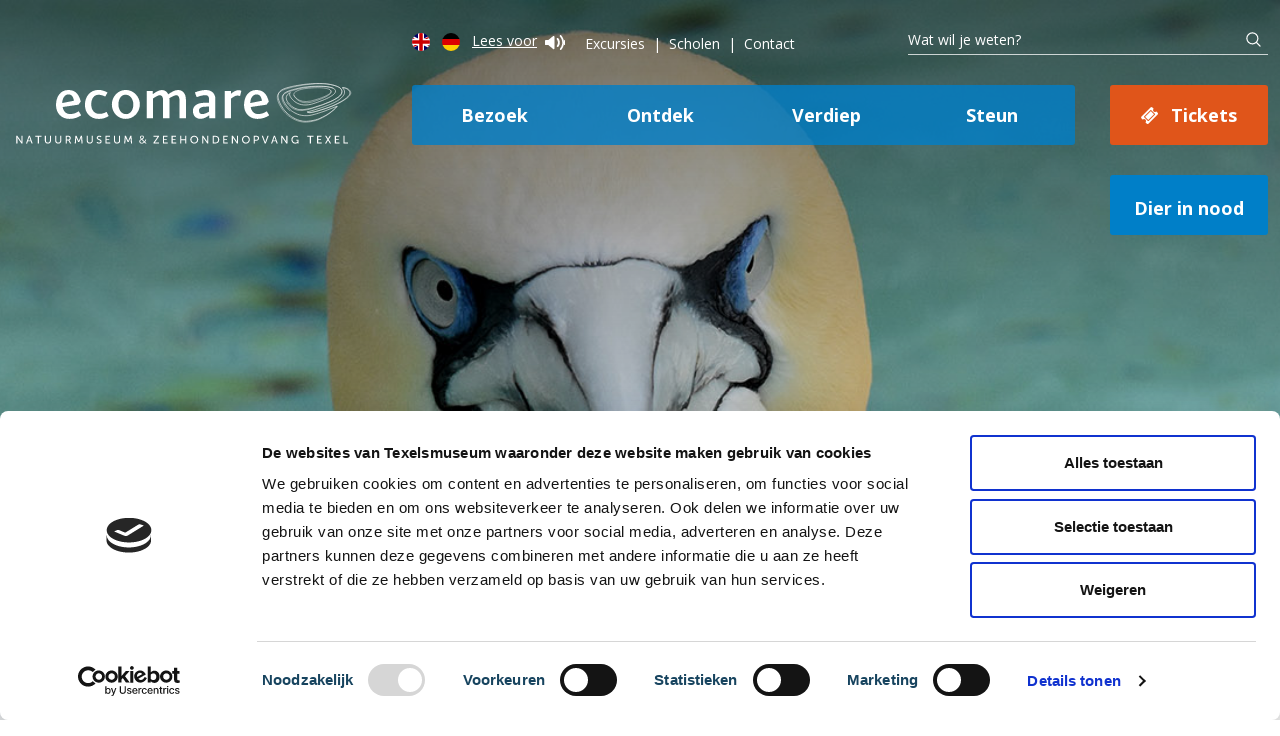

--- FILE ---
content_type: text/html; charset=UTF-8
request_url: https://www.ecomare.nl/verdiep/blog/kies-je-zeehond-2/
body_size: 13948
content:

<!DOCTYPE html>
<html class="no-js" lang="nl">

<head>
	<meta charset="UTF-8">
<script type="text/javascript">
/* <![CDATA[ */
var gform;gform||(document.addEventListener("gform_main_scripts_loaded",function(){gform.scriptsLoaded=!0}),document.addEventListener("gform/theme/scripts_loaded",function(){gform.themeScriptsLoaded=!0}),window.addEventListener("DOMContentLoaded",function(){gform.domLoaded=!0}),gform={domLoaded:!1,scriptsLoaded:!1,themeScriptsLoaded:!1,isFormEditor:()=>"function"==typeof InitializeEditor,callIfLoaded:function(o){return!(!gform.domLoaded||!gform.scriptsLoaded||!gform.themeScriptsLoaded&&!gform.isFormEditor()||(gform.isFormEditor()&&console.warn("The use of gform.initializeOnLoaded() is deprecated in the form editor context and will be removed in Gravity Forms 3.1."),o(),0))},initializeOnLoaded:function(o){gform.callIfLoaded(o)||(document.addEventListener("gform_main_scripts_loaded",()=>{gform.scriptsLoaded=!0,gform.callIfLoaded(o)}),document.addEventListener("gform/theme/scripts_loaded",()=>{gform.themeScriptsLoaded=!0,gform.callIfLoaded(o)}),window.addEventListener("DOMContentLoaded",()=>{gform.domLoaded=!0,gform.callIfLoaded(o)}))},hooks:{action:{},filter:{}},addAction:function(o,r,e,t){gform.addHook("action",o,r,e,t)},addFilter:function(o,r,e,t){gform.addHook("filter",o,r,e,t)},doAction:function(o){gform.doHook("action",o,arguments)},applyFilters:function(o){return gform.doHook("filter",o,arguments)},removeAction:function(o,r){gform.removeHook("action",o,r)},removeFilter:function(o,r,e){gform.removeHook("filter",o,r,e)},addHook:function(o,r,e,t,n){null==gform.hooks[o][r]&&(gform.hooks[o][r]=[]);var d=gform.hooks[o][r];null==n&&(n=r+"_"+d.length),gform.hooks[o][r].push({tag:n,callable:e,priority:t=null==t?10:t})},doHook:function(r,o,e){var t;if(e=Array.prototype.slice.call(e,1),null!=gform.hooks[r][o]&&((o=gform.hooks[r][o]).sort(function(o,r){return o.priority-r.priority}),o.forEach(function(o){"function"!=typeof(t=o.callable)&&(t=window[t]),"action"==r?t.apply(null,e):e[0]=t.apply(null,e)})),"filter"==r)return e[0]},removeHook:function(o,r,t,n){var e;null!=gform.hooks[o][r]&&(e=(e=gform.hooks[o][r]).filter(function(o,r,e){return!!(null!=n&&n!=o.tag||null!=t&&t!=o.priority)}),gform.hooks[o][r]=e)}});
/* ]]> */
</script>

	<meta name="title" content="Kies je zeehond - 2 - Ecomare | Ecomare Texel">
	<meta name="viewport" content="width=device-width,initial-scale=1">
	<meta name="msvalidate.01" content="377EA5964F7E836DE401B7D4E9D8B163" />
	<title>Kies je zeehond - 2 - Ecomare | Ecomare Texel</title>
	<link rel="stylesheet" href="https://www.ecomare.nl/wp-content/themes/raadhuis/dist/styles/vendor.css?v=1750164681" type="text/css">
	<link rel="stylesheet" href="https://www.ecomare.nl/wp-content/themes/raadhuis/dist/styles/main.css?v=1764600018" type="text/css">
	<link href="https://fonts.googleapis.com/css?family=Raleway:400,400i,600,700,800%7COpen+Sans:700" rel="stylesheet">
	<link href="https://maxcdn.bootstrapcdn.com/font-awesome/4.7.0/css/font-awesome.min.css" rel="stylesheet" type="text/css">

	<!-- Place favicon.ico and apple-touch-icon.png in the root directory -->
	<link rel="apple-touch-icon" sizes="180x180" href="https://www.ecomare.nl/wp-content/themes/raadhuis/dist/apple-touch-icon.png">
	<link rel="icon" type="image/png" sizes="32x32" href="https://www.ecomare.nl/wp-content/themes/raadhuis/dist/favicon-32x32.png">
	<link rel="icon" type="image/png" sizes="16x16" href="https://www.ecomare.nl/wp-content/themes/raadhuis/dist/favicon-16x16.png">
	<link rel="manifest" href="https://www.ecomare.nl/wp-content/themes/raadhuis/dist/site.webmanifest">
	<link rel="mask-icon" href="https://www.ecomare.nl/wp-content/themes/raadhuis/dist/safari-pinned-tab.svg" color="#5bbad5">
	<link rel="shortcut icon" href="https://www.ecomare.nl/wp-content/themes/raadhuis/dist/favicon.ico">
	<meta name="msapplication-TileColor" content="#2d89ef">
	<meta name="msapplication-config" content="https://www.ecomare.nl/wp-content/themes/raadhuis/dist/browserconfig.xml">
	<meta name="theme-color" content="#ffffff">
	<!-- <script id="Cookiebot" src="https://consent.cookiebot.com/uc.js" data-cbid="3a86a37c-6147-4297-9d3a-88fc99756065" data-blockingmode="auto" type="text/javascript"></script> -->
	<meta name='robots' content='index, follow, max-image-preview:large, max-snippet:-1, max-video-preview:-1' />
<link rel="alternate" hreflang="nl" href="https://www.ecomare.nl/verdiep/blog/kies-je-zeehond-2/" />
<link rel="alternate" hreflang="x-default" href="https://www.ecomare.nl/verdiep/blog/kies-je-zeehond-2/" />
<meta name="dlm-version" content="5.1.6">
	<!-- This site is optimized with the Yoast SEO plugin v26.6 - https://yoast.com/wordpress/plugins/seo/ -->
	<meta name="description" content="Vier dierverzorgers vertellen over hun favoriete zeehond." />
	<meta property="og:locale" content="nl_NL" />
	<meta property="og:type" content="article" />
	<meta property="og:description" content="Vier dierverzorgers vertellen over hun favoriete zeehond." />
	<meta property="og:site_name" content="Ecomare" />
	<meta property="article:publisher" content="https://www.facebook.com/beheerder.ecomaretexel/" />
	<meta property="og:image" content="https://www.ecomare.nl/wp-content/uploads/2021/12/Rowanne-voert-ws.jpg" />
	<meta property="og:image:width" content="840" />
	<meta property="og:image:height" content="525" />
	<meta property="og:image:type" content="image/jpeg" />
	<meta name="twitter:card" content="summary_large_image" />
	<meta name="twitter:site" content="@ecomaretexel" />
	<meta name="twitter:label1" content="Geschatte leestijd" />
	<meta name="twitter:data1" content="3 minuten" />
	<script type="application/ld+json" class="yoast-schema-graph">{"@context":"https://schema.org","@graph":[{"@type":"WebPage","@id":"https://www.ecomare.nl/verdiep/blog/kies-je-zeehond-2/","url":"https://www.ecomare.nl/verdiep/blog/kies-je-zeehond-2/","name":"Kies je zeehond - 2 - Ecomare","isPartOf":{"@id":"https://www.ecomare.nl/#website"},"primaryImageOfPage":{"@id":"https://www.ecomare.nl/verdiep/blog/kies-je-zeehond-2/#primaryimage"},"image":{"@id":"https://www.ecomare.nl/verdiep/blog/kies-je-zeehond-2/#primaryimage"},"thumbnailUrl":"https://www.ecomare.nl/wp-content/uploads/2021/12/Rowanne-voert-ws.jpg","datePublished":"2022-01-06T07:30:02+00:00","description":"Vier dierverzorgers vertellen over hun favoriete zeehond.","breadcrumb":{"@id":"https://www.ecomare.nl/verdiep/blog/kies-je-zeehond-2/#breadcrumb"},"inLanguage":"nl-NL","potentialAction":[{"@type":"ReadAction","target":["https://www.ecomare.nl/verdiep/blog/kies-je-zeehond-2/"]}]},{"@type":"ImageObject","inLanguage":"nl-NL","@id":"https://www.ecomare.nl/verdiep/blog/kies-je-zeehond-2/#primaryimage","url":"https://www.ecomare.nl/wp-content/uploads/2021/12/Rowanne-voert-ws.jpg","contentUrl":"https://www.ecomare.nl/wp-content/uploads/2021/12/Rowanne-voert-ws.jpg","width":840,"height":525},{"@type":"BreadcrumbList","@id":"https://www.ecomare.nl/verdiep/blog/kies-je-zeehond-2/#breadcrumb","itemListElement":[{"@type":"ListItem","position":1,"name":"Home","item":"https://www.ecomare.nl/"},{"@type":"ListItem","position":2,"name":"Blog","item":"https://www.ecomare.nl/verdiep/blog/"},{"@type":"ListItem","position":3,"name":"Kies je zeehond &#8211; 2"}]},{"@type":"WebSite","@id":"https://www.ecomare.nl/#website","url":"https://www.ecomare.nl/","name":"Ecomare","description":"","potentialAction":[{"@type":"SearchAction","target":{"@type":"EntryPoint","urlTemplate":"https://www.ecomare.nl/?s={search_term_string}"},"query-input":{"@type":"PropertyValueSpecification","valueRequired":true,"valueName":"search_term_string"}}],"inLanguage":"nl-NL"}]}</script>
	<!-- / Yoast SEO plugin. -->


<link rel='dns-prefetch' href='//www.ecomare.nl' />
<link rel='dns-prefetch' href='//cdn-eu.readspeaker.com' />
<link rel='dns-prefetch' href='//www.google.com' />
<link rel="alternate" title="oEmbed (JSON)" type="application/json+oembed" href="https://www.ecomare.nl/wp-json/oembed/1.0/embed?url=https%3A%2F%2Fwww.ecomare.nl%2Fverdiep%2Fblog%2Fkies-je-zeehond-2%2F" />
<link rel="alternate" title="oEmbed (XML)" type="text/xml+oembed" href="https://www.ecomare.nl/wp-json/oembed/1.0/embed?url=https%3A%2F%2Fwww.ecomare.nl%2Fverdiep%2Fblog%2Fkies-je-zeehond-2%2F&#038;format=xml" />
<style id='wp-img-auto-sizes-contain-inline-css' type='text/css'>
img:is([sizes=auto i],[sizes^="auto," i]){contain-intrinsic-size:3000px 1500px}
/*# sourceURL=wp-img-auto-sizes-contain-inline-css */
</style>
<link rel='stylesheet' id='wp-block-library-css' href='https://www.ecomare.nl/wp-includes/css/dist/block-library/style.min.css?ver=68261277496124a8d05eb0e74fddfe8f' type='text/css' media='all' />

<style id='classic-theme-styles-inline-css' type='text/css'>
/*! This file is auto-generated */
.wp-block-button__link{color:#fff;background-color:#32373c;border-radius:9999px;box-shadow:none;text-decoration:none;padding:calc(.667em + 2px) calc(1.333em + 2px);font-size:1.125em}.wp-block-file__button{background:#32373c;color:#fff;text-decoration:none}
/*# sourceURL=/wp-includes/css/classic-themes.min.css */
</style>
<link rel='stylesheet' id='raadhuis-google-places-api-css' href='https://www.ecomare.nl/wp-content/plugins/raadhuis-google-places-api/public/dist/css/public.css?ver=1.2.8' type='text/css' media='all' />
<link rel='stylesheet' id='wpml-legacy-horizontal-list-0-css' href='https://www.ecomare.nl/wp-content/plugins/sitepress-multilingual-cms/templates/language-switchers/legacy-list-horizontal/style.min.css?ver=1' type='text/css' media='all' />
<script type="text/javascript" src="https://www.ecomare.nl/wp-includes/js/jquery/jquery.min.js?ver=3.7.1" id="jquery-core-js"></script>
<script type="text/javascript" src="https://www.ecomare.nl/wp-includes/js/jquery/jquery-migrate.min.js?ver=3.4.1" id="jquery-migrate-js"></script>
<script type="text/javascript" id="jquery-js-after">
/* <![CDATA[ */
       
              jQuery(document).ready(function(){
       
               $('.checkstart').on('hide.datepicker', function (ev) {
                
                var jsDate = $(this).datepicker('getDate');
                if (jsDate !== null) { // if any date selected in datepicker
                    jsDate instanceof Date; // -> true
                    var day = jsDate.getDate();
                    var month = jsDate.getMonth()+1;
                    var year = jsDate.getFullYear();
                }
                $('#startunix').val(day+'-'+month+'-'+year);
               });
       
               $('.checkend').on('hide.datepicker', function (ev) {
                    var jsDate = $(this).datepicker('getDate');
                    if (jsDate !== null) { // if any date selected in datepicker
                        jsDate instanceof Date; // -> true
                        var day = jsDate.getDate();
                        var month = jsDate.getMonth()+1;
                        var year = jsDate.getFullYear();
                    }
                    $('#endunix').val(day+'-'+month+'-'+year);
               });
       
           });
       
           
//# sourceURL=jquery-js-after
/* ]]> */
</script>
<script type="text/javascript" src="https://www.ecomare.nl/wp-content/plugins/raadhuis-google-places-api/public/dist/js/public.js?ver=1.2.8" id="raadhuis-google-places-api-js"></script>
<script type="text/javascript" src="https://www.ecomare.nl/wp-content/themes/raadhuis/includes/gforms-script.js?ver=68261277496124a8d05eb0e74fddfe8f" id="gforms-script-js"></script>
<script type="text/javascript" src="https://www.ecomare.nl/wp-content/themes/raadhuis/dist/scripts/vendor.js?ver=68261277496124a8d05eb0e74fddfe8f" id="vendor-js"></script>
<script type="text/javascript" src="https://www.ecomare.nl/wp-content/themes/raadhuis/dist/scripts/vendor/modernizr.js?ver=68261277496124a8d05eb0e74fddfe8f" id="modernizr-js"></script>
<script type="text/javascript" src="https://www.ecomare.nl/wp-content/themes/raadhuis/dist/scripts/main.js?ver=68261277496124a8d05eb0e74fddfe8f" id="main-js"></script>
<link rel="https://api.w.org/" href="https://www.ecomare.nl/wp-json/" /><link rel="EditURI" type="application/rsd+xml" title="RSD" href="https://www.ecomare.nl/xmlrpc.php?rsd" />

<link rel='shortlink' href='https://www.ecomare.nl/?p=17036' />
<meta name="generator" content="WPML ver:4.8.6 stt:37,1,3;" />
	<!-- Google Tag Manager -->
	<script>
		(function(w, d, s, l, i) {
			w[l] = w[l] || [];
			w[l].push({
				'gtm.start': new Date().getTime(),
				event: 'gtm.js'
			});
			var f = d.getElementsByTagName(s)[0],
				j = d.createElement(s),
				dl = l != 'dataLayer' ? '&l=' + l : '';
			j.async = true;
			j.src =
				'https://www.googletagmanager.com/gtm.js?id=' + i + dl;
			f.parentNode.insertBefore(j, f);
		})(window, document, 'script', 'dataLayer', 'GTM-P2C5DW4');
	</script>
	<!-- End Google Tag Manager -->
<link rel='stylesheet' id='my_styles_css-css' href='https://www.ecomare.nl/wp-content/plugins/gf-iban-validator/assets/css/iban-translate.css?ver=1.2.5' type='text/css' media='all' />
</head>

<body class="single-blog">

	<!-- Google Tag Manager (noscript) -->
	<noscript><iframe src="https://www.googletagmanager.com/ns.html?id=GTM-P2C5DW4"
			height="0" width="0" style="display:none;visibility:hidden"></iframe></noscript>
	<!-- End Google Tag Manager (noscript) -->

	<!--[if lt IE 10]>
	<p class="browsehappy">You are using an <strong>outdated</strong> browser. Please <a href="http://browsehappy.com/">upgrade
	  your browser</a> to improve your experience.</p>
	<![endif]-->

	
	
	<header class="header relative" >
		<div class="menus">
			<div class="row">
				<div class="large-16 xlarge-11 xlarge-offset-5 columns">

					<nav class="top-menu">
						<ul class="languages">
																																																																												<li>
											<a href="#" class="en" data-reveal-id="modal_en">
												<img src="https://www.ecomare.nl/wp-content/themes/raadhuis/dist/images/icon_en.svg" alt="English">
											</a>
										</li>
																																													<li>
											<a href="#" class="de" data-reveal-id="modal_de">
												<img src="https://www.ecomare.nl/wp-content/themes/raadhuis/dist/images/icon_de.svg" alt="Deutsch">
											</a>
										</li>
																									<li>
									<div id="readspeaker_button1" class="rs_skip rsbtn rs_preserve">
										<a rel="nofollow" class="rsbtn_play view-link" accesskey="L" title="Laat de tekst voorlezen met ReadSpeaker webReader" href="https://app-eu.readspeaker.com/cgi-bin/rsent?customerid=15135&amp;lang=nl_nl&amp;readid=readcontent&amp;url=https://www.ecomare.nl/verdiep/blog/kies-je-zeehond-2/">
											Lees voor<span class="icon icon-text"></span>
										</a>
									</div>
								</li>
													</ul>
						<ul class="menu-items">
																															<li><a href="https://www.ecomare.nl/plan/excursies/">Excursies</a></li>
																	<li><a href="https://www.ecomare.nl/plan/informatie-voor-scholen/">Scholen</a></li>
																	<li><a href="https://www.ecomare.nl/contact/">Contact</a></li>
																					</ul>
					</nav>
					<div class="search-bar">
						<form id="searchform" class="search-form" role="search" method="GET" action="https://www.ecomare.nl/">
							<input id="search" class="search-input" type="text" name="s" placeholder="Wat wil je weten?">
							<input id="search-button" class="search-button" type="submit" value="">
						</form>
					</div>
				</div>
			</div>
			<div class="row">
				<div class="large-16 xlarge-5 columns">
					<div class="logo">
						<a href="https://www.ecomare.nl/"><img src="https://www.ecomare.nl/wp-content/themes/raadhuis/dist/images/logo_ecomare_2020.svg" alt="Logo Ecomare"></a>
					</div>
				</div>
				<div class="large-16 xlarge-11 columns">
					<nav class="main-menu">
						<ul>
																															<li><a href="https://www.ecomare.nl/plan/">Bezoek</a></li>
																	<li><a href="https://www.ecomare.nl/ontdek-ecomare-op-texel/">Ontdek</a></li>
																	<li><a href="https://www.ecomare.nl/verdiep/">Verdiep</a></li>
																	<li><a href="https://www.ecomare.nl/steun/">Steun</a></li>
																					</ul>
						<a href="https://www.ecomare.nl/plan/tickets/" class="button orange tickets">Tickets</a>
													<a href="https://www.ecomare.nl/bruinvis-zeehond-nood/" class="button lightblue-bg nood">Dier in nood</a>
											</nav>
				</div>
			</div>
		</div>
		
<div class="menus sticky-menu">
    <div class="row">
        <div class="large-5 xlarge-2 columns">
            <div class="logo">
                <a href="https://www.ecomare.nl/"><img src="https://www.ecomare.nl/wp-content/themes/raadhuis/dist/images/logo_ecomare_2020.svg" alt="Logo Ecomare" width="" height=""></a>
            </div>
        </div>
        <div class="large-1 xlarge-2 columns">
            <nav class="top-menu">
                <ul class="languages">
                                                                                                                                                                                                                                        <li>
                                    <a href="#" class="en" data-reveal-id="modal_en">
                                        <img src="https://www.ecomare.nl/wp-content/themes/raadhuis/dist/images/icon_en.svg" alt="English">
                                    </a>
                                </li>
                                                                                                                                            <li>
                                    <a href="#" class="de" data-reveal-id="modal_de">
                                        <img src="https://www.ecomare.nl/wp-content/themes/raadhuis/dist/images/icon_de.svg" alt="Deutsch">
                                    </a>
                                </li>
                                                                                        </ul>
            </nav>
        </div>
        <div class="large-10 xlarge-11 columns">
            <nav class="main-menu">
                <ul>
                                                                                            <li><a href="https://www.ecomare.nl/plan/">Bezoek</a></li>
                                                    <li><a href="https://www.ecomare.nl/ontdek-ecomare-op-texel/">Ontdek</a></li>
                                                    <li><a href="https://www.ecomare.nl/verdiep/">Verdiep</a></li>
                                                    <li><a href="https://www.ecomare.nl/steun/">Steun</a></li>
                                                            </ul>

                                    <a href="https://www.ecomare.nl/?page_id=24" class="button orange tickets">Tickets</a>
                            </nav>
        </div>
    </div>
</div>		<nav class="mobile-topbar">
			<a href="#" class="menu-button"><i class="fa fa-bars"></i></a>
			<ul>
				<li><a href="tel:0031222317741"><i class="fa fa-phone"></i></a></li>
				<li>
					<a href="#" class="mobile-search"><i class="fa fa-search"></i></a>
					<div class="search-bar mobile">
						<form id="searchform-mobile" class="search-form" role="search" method="GET" action="https://www.ecomare.nl/">
							<input id="search-mobile" class="search-input" type="text" name="s" placeholder="Wat wil je weten?">
							<input id="search-button-mobile" class="search-button" type="submit" value="">
						</form>
					</div>
				</li>
			</ul>
			<ul class="languages">
																																													<li>
								<a href="#" class="en" data-reveal-id="modal_en">
									<img src="https://www.ecomare.nl/wp-content/themes/raadhuis/dist/images/icon_en.svg" alt="English">
								</a>
							</li>
																														<li>
								<a href="#" class="de" data-reveal-id="modal_de">
									<img src="https://www.ecomare.nl/wp-content/themes/raadhuis/dist/images/icon_de.svg" alt="Deutsch">
								</a>
							</li>
																		</ul>
		</nav>
		<div class="mobile-menu">
			<div class="menu-wrapper">
				<ul class="primary">
					<li><a href="https://www.ecomare.nl">Home</a></li>
																		<li><a href="https://www.ecomare.nl/plan/">Bezoek</a></li>
													<li><a href="https://www.ecomare.nl/ontdek-ecomare-op-texel/">Ontdek</a></li>
													<li><a href="https://www.ecomare.nl/verdiep/">Verdiep</a></li>
													<li><a href="https://www.ecomare.nl/steun/">Steun</a></li>
																<li>
													<a href="https://www.ecomare.nl/bruinvis-zeehond-nood/">Bruinvis, zeehond of vogel in nood?</a>
											</li>
					<li><a href="https://www.ecomare.nl/plan/tickets/">Tickets</a></li>
				</ul>
				<ul class="secondary">
																		<li><a href="https://www.ecomare.nl/plan/excursies/">Excursies</a></li>
													<li><a href="https://www.ecomare.nl/plan/informatie-voor-scholen/">Scholen</a></li>
													<li><a href="https://www.ecomare.nl/contact/">Contact</a></li>
															</ul>
			</div>
		</div>
		<div class="menu-overlay"></div>

		
		<div class="header-image" style="background-image: url('https://www.ecomare.nl/wp-content/themes/raadhuis/dist/images/header-blog-default.jpg');"></div>


		<div class="lines">
			<img src="https://www.ecomare.nl/wp-content/themes/raadhuis/dist/images/lines.svg" alt="Swoosh" width="" height="">
		</div>

		<div class="line-bg-wrapper">
			<div class="line-bg">
				<div class="row">
					<div class="large-4 xlarge-3 columns">
						&nbsp;
					</div>
					<div class="large-12 xlarge-13 columns  sidebar-background ">
						&nbsp;
					</div>
				</div>
			</div>
		</div>

		<div class="mobile-logo hide-for-large-up">
			<a href="https://www.ecomare.nl/"><img src="https://www.ecomare.nl/wp-content/themes/raadhuis/dist/images/logo_ecomare_2020.svg" alt="Logo Ecomare"></a>
		</div>
	</header>
	
<div class="content" id="readcontent">
	<div class="row">
		
<div class="large-4 xlarge-3 columns show-for-large-up">
	<div class="sidebar-menu">
		<ul>
			
			
			
							<li><a class="caret-left" href="https://www.ecomare.nl/verdiep/blog/" title="Terug">Terug</a></li>
			
			
					</ul>
	</div>
</div>		<div class="large-12 xlarge-13 columns sidebar-background">
			<div class="row">
				<div class="large-16 xlarge-13 columns">
					<div class="intro">
						<div class="breadcrumb show-for-large-up">
			<div class="breadcrumb"><a href="https://www.ecomare.nl/" rel="v:url" property="v:title">Home</a> <span class="separator"><i class="fa fa-angle-right"></i></span><span typeof="v:Breadcrumb"><a rel="v:url" property="v:title" href="https://www.ecomare.nl/verdiep/">Verdiep</a></span> <span class="separator"><i class="fa fa-angle-right"></i></span><span typeof="v:Breadcrumb"><a rel="v:url" property="v:title" href="https://www.ecomare.nl/verdiep/blog/">Blog</a></span> <span class="separator"><i class="fa fa-angle-right"></i></span><span class="current">Kies je zeehond &#8211; 2</span></div><!-- .breadcrumbs -->	</div>						<h1>Kies je zeehond &#8211; 2</h1>
						<div class="blog-info">
														<div class="blog-date">6 januari 2022</div>
													</div>
						<div class="intro-content"><p><strong>Voor de laatste weblog van 2021 wilden we allemaal een stukje schrijven over een specifieke zeehond. Doordat we met acht dierverzorgers zijn, werd het al snel te lang. Vandaar dat het een tweeluik is geworden. Vorige week zijn vier van ons aan het woord geweest, deze week de andere vier. </strong></p>
<h2><img fetchpriority="high" decoding="async" class="alignnone wp-image-17037 size-full" src="https://www.ecomare.nl/wp-content/uploads/2021/12/Rowanne-voert-ws.jpg" alt="" width="840" height="525" srcset="https://www.ecomare.nl/wp-content/uploads/2021/12/Rowanne-voert-ws.jpg 840w, https://www.ecomare.nl/wp-content/uploads/2021/12/Rowanne-voert-ws-360x225.jpg 360w, https://www.ecomare.nl/wp-content/uploads/2021/12/Rowanne-voert-ws-640x400.jpg 640w, https://www.ecomare.nl/wp-content/uploads/2021/12/Rowanne-voert-ws-768x480.jpg 768w" sizes="(max-width: 840px) 100vw, 840px" /><br />
Jasmijn – Betty</h2>
<p>Betty is extra speciaal voor mij, omdat ik erbij was toen we haar van het strand bij de vuurtoren haalden. Dat is alweer drie jaar geleden. Ze lag daar verzwakt en blind. Ze had al een geel flippermerk, waardoor we wisten dat ze als huiler in Engeland opgevangen was geweest. Toen was ze blind aan 1 oog. Ze is daar met een gezond gewicht uitgezet, maar belandde een paar maanden later dus hier op Texel. Inmiddels was ze aan beide ogen blind. Vanwege haar handicap is ze toegevoegd aan de vaste groep grijze zeehonden. Bij ons doet ze het prima. Ze is zoveel gegroeid, dat ze nu bijna even groot is als Annie. Het is een pittige dame!</p>
<h2>Rowanne – Annie</h2>
<p>Gijze zeehond Annie is een boef en heel slim. Als je voor haar staat en in haar ogen kijkt, kun je gewoon aan haar aflezen of ze fratsen uit gaat halen of niet. Als ik met haar train, vraag ik mij wel eens af wie hier wie aan het trainen is! Annie is dol op haring, maar makreel is favoriet. Als Betty een makreel heeft, probeert ze hem zelfs af te pakken. Annie is meestal wel in voor een spelletje, zoals meezwemmen met een rennende dierverzorger of verstoppertje met ons.</p>
<h2>Hilde – Daan</h2>
<p>Daan, of stiekem Daantje, is de jongste van de groep gewone zeehonden. Ze is ook een van de kleinste. Wat je aan de hand van haar naam misschien niet zou verwachten: Daan is dus een meisje. Ze is erg slim en houdt van ‘lekker eten’. Kom je aanzetten met een wijting of met inktvis, dan negeert ze je volkomen. Alsof je onzichtbaar bent. Maar heb je haring of makreel, dan ben je haar beste vriend. De liefde van de zeehond gaat absoluut door de maag!</p>
<h2>Gabriëlle – Lodde</h2>
<p>Lodde is een van de drie ‘Deense zeehonden’. Hij is in 2019, samen met Saelma en Sille, uit Odense Zoo naar ons gekomen. De dierentuin had andere plannen met het verblijf. De drie horen nu in onze vaste groep gewone zeehonden. Lodde is een echte man, die zich graag laat gelden. Hij houdt van klieren, maar als je hem iets wilt leren, is hij juist heel geconcentreerd. Je merkt dan hoe slim hij is: hij leert heel snel!</p>
</div>
					</div>
																			</div>
				<div class="large-16 xlarge-3 columns">
								<div class="sidebar-articles show-for-xlarge-up">
												<div class="sidebar-article">
						<h3 class="article-title">Wonderlijk Wad</h3>
						<div class="article-info"><p>Ontdek Werelderfgoed Waddenzee in deze interactieve tentoonstelling!</p>
</div>
						<hr>
						<a class="article-link" href="https://www.ecomare.nl/ontdek-ecomare-op-texel/exposities/wonderlijk-wad/">Lees meer</a>
					</div>
																</div>
    									</div>
			</div>
		</div>
	</div>
</div>

<section class="section bekijk-ook">
	<div class="row">
		<div class="large-16 columns">
			<h2>Bekijk ook</h2>
			<div class="articles">
																									<div class="article 16294">
										<a href="https://www.ecomare.nl/verdiep/blog/trainen-met-zeehonden/">
											<div class="article-image arrow-bottom">
																									<img width="480" height="360" src="https://www.ecomare.nl/wp-content/uploads/2021/08/Rowanne-traint-met-vlonder-ws-1-480x360.jpg" class="attachment-artikel size-artikel wp-post-image" alt="" decoding="async" />																							</div>
											<div class="article-description">
												<h3 class="article-title">Trainen met zeehonden</h3>
												<hr>
												<span class="article-link" href="https://www.ecomare.nl/verdiep/blog/trainen-met-zeehonden/">Meer informatie</span>
											</div>
										</a>
									</div>
																													<div class="article 388">
										<a href="https://www.ecomare.nl/ontdek-ecomare-op-texel/dieren/zeehonden-bij-ecomare/">
											<div class="article-image arrow-bottom">
																									<img width="480" height="360" src="https://www.ecomare.nl/wp-content/uploads/2017/04/adoptiezeehond-paul2013-3603-sw-480x360.jpg" class="attachment-artikel size-artikel wp-post-image" alt="Adoptiezeehond Paul van Ecomare" decoding="async" />																							</div>
											<div class="article-description">
												<h3 class="article-title">Zeehonden bij Ecomare</h3>
												<hr>
												<span class="article-link" href="https://www.ecomare.nl/ontdek-ecomare-op-texel/dieren/zeehonden-bij-ecomare/">Meer informatie</span>
											</div>
										</a>
									</div>
																													<div class="article 759">
										<a href="https://www.ecomare.nl/ontdek-ecomare-op-texel/dieren/zeehonden-bij-ecomare/nut-en-noodzaak-zeehondenopvang/">
											<div class="article-image arrow-bottom">
																									<img width="480" height="360" src="https://www.ecomare.nl/wp-content/uploads/2017/04/ill-zeehonden-zandplaat-SDW_0118-480x360.jpg" class="attachment-artikel size-artikel wp-post-image" alt="Gewone zeehonden op zandplaat" decoding="async" />																							</div>
											<div class="article-description">
												<h3 class="article-title">Nut en noodzaak van zeehondenopvang</h3>
												<hr>
												<span class="article-link" href="https://www.ecomare.nl/ontdek-ecomare-op-texel/dieren/zeehonden-bij-ecomare/nut-en-noodzaak-zeehondenopvang/">Meer informatie</span>
											</div>
										</a>
									</div>
																													<div class="article 206">
										<a href="https://www.ecomare.nl/?page_id=206">
											<div class="article-image arrow-bottom">
																									<img width="480" height="360" src="https://www.ecomare.nl/wp-content/uploads/2018/08/ill-Daan-kop-ws-002-480x360.jpg" class="attachment-artikel size-artikel wp-post-image" alt="" decoding="async" />																							</div>
											<div class="article-description">
												<h3 class="article-title">Adopteer een zeehond</h3>
												<hr>
												<span class="article-link" href="https://www.ecomare.nl/?page_id=206">Meer informatie</span>
											</div>
										</a>
									</div>
																							</div>
			</div>
		</div>
	</div>
</section>


<section class="section nieuwsbrief lightblue-bg lazy" data-bg="url(https://www.ecomare.nl/wp-content/themes/raadhuis/dist/images/nieuwsbrief.jpg)">
	<div class="row">
		<div class="large-9 xlarge-10 column left">
			<h1 class="white-text">Ontvang onze nieuwsbrief</h1>
							
                <div class='gf_browser_chrome gform_wrapper gravity-theme gform-theme--no-framework' data-form-theme='gravity-theme' data-form-index='0' id='gform_wrapper_53' ><div id='gf_53' class='gform_anchor' tabindex='-1'></div><form method='post' enctype='multipart/form-data' target='gform_ajax_frame_53' id='gform_53'  action='/verdiep/blog/kies-je-zeehond-2/#gf_53' data-formid='53' novalidate><div class='gf_invisible ginput_recaptchav3' data-sitekey='6Le2n8cqAAAAAB-Mxn8KkFhEq_SYKLsq3kh1Gnxb' data-tabindex='1'><input id="input_8f9fc5d89508ba98680acb2e339beb6f" class="gfield_recaptcha_response" type="hidden" name="input_8f9fc5d89508ba98680acb2e339beb6f" value=""/></div>
                        <div class='gform-body gform_body'><div id='gform_fields_53' class='gform_fields top_label form_sublabel_below description_below validation_below'><div id="field_53_2" class="gfield gfield--type-honeypot gform_validation_container field_sublabel_below gfield--has-description field_description_below field_validation_below gfield_visibility_visible"  ><label class='gfield_label gform-field-label' for='input_53_2'>LinkedIn</label><div class='ginput_container'><input name='input_2' id='input_53_2' type='text' value='' autocomplete='new-password'/></div><div class='gfield_description' id='gfield_description_53_2'>Dit veld is bedoeld voor validatiedoeleinden en moet niet worden gewijzigd.</div></div><div id="field_53_1" class="gfield gfield--type-email gfield--input-type-email gfield_contains_required field_sublabel_below gfield--no-description field_description_below hidden_label field_validation_below gfield_visibility_visible"  ><label class='gfield_label gform-field-label' for='input_53_1'>E-mailadres<span class="gfield_required"><span class="gfield_required gfield_required_text">(Vereist)</span></span></label><div class='ginput_container ginput_container_email'>
                            <input name='input_1' id='input_53_1' type='email' value='' class='large' tabindex='2'  placeholder='Je e-mailadres' aria-required="true" aria-invalid="false"  />
                        </div></div></div></div>
        <div class='gform-footer gform_footer top_label'> <input type='submit' id='gform_submit_button_53' class='gform_button button' onclick='gform.submission.handleButtonClick(this);' data-submission-type='submit' value='Schrijf je in' tabindex='3' /> <input type='hidden' name='gform_ajax' value='form_id=53&amp;title=&amp;description=&amp;tabindex=1&amp;theme=gravity-theme&amp;hash=fce9211f4e96ae29488f9f28a9595600' />
            <input type='hidden' class='gform_hidden' name='gform_submission_method' data-js='gform_submission_method_53' value='iframe' />
            <input type='hidden' class='gform_hidden' name='gform_theme' data-js='gform_theme_53' id='gform_theme_53' value='gravity-theme' />
            <input type='hidden' class='gform_hidden' name='gform_style_settings' data-js='gform_style_settings_53' id='gform_style_settings_53' value='' />
            <input type='hidden' class='gform_hidden' name='is_submit_53' value='1' />
            <input type='hidden' class='gform_hidden' name='gform_submit' value='53' />
            
            <input type='hidden' class='gform_hidden' name='gform_unique_id' value='' />
            <input type='hidden' class='gform_hidden' name='state_53' value='WyJbXSIsImFkMmY0ODA1MTRhZDM5ZjE3N2MxNGJkY2IwODUwOTA1Il0=' />
            <input type='hidden' autocomplete='off' class='gform_hidden' name='gform_target_page_number_53' id='gform_target_page_number_53' value='0' />
            <input type='hidden' autocomplete='off' class='gform_hidden' name='gform_source_page_number_53' id='gform_source_page_number_53' value='1' />
            <input type='hidden' name='gform_field_values' value='' />
            
        </div>
                        </form>
                        </div>
		                <iframe style='display:none;width:0px;height:0px;' src='about:blank' name='gform_ajax_frame_53' id='gform_ajax_frame_53' title='Dit iframe bevat de vereiste logica om Ajax aangedreven Gravity Forms te verwerken.'></iframe>
		                <script type="text/javascript">
/* <![CDATA[ */
 gform.initializeOnLoaded( function() {gformInitSpinner( 53, 'https://www.ecomare.nl/wp-content/plugins/gravityforms/images/spinner.svg', true );jQuery('#gform_ajax_frame_53').on('load',function(){var contents = jQuery(this).contents().find('*').html();var is_postback = contents.indexOf('GF_AJAX_POSTBACK') >= 0;if(!is_postback){return;}var form_content = jQuery(this).contents().find('#gform_wrapper_53');var is_confirmation = jQuery(this).contents().find('#gform_confirmation_wrapper_53').length > 0;var is_redirect = contents.indexOf('gformRedirect(){') >= 0;var is_form = form_content.length > 0 && ! is_redirect && ! is_confirmation;var mt = parseInt(jQuery('html').css('margin-top'), 10) + parseInt(jQuery('body').css('margin-top'), 10) + 100;if(is_form){jQuery('#gform_wrapper_53').html(form_content.html());if(form_content.hasClass('gform_validation_error')){jQuery('#gform_wrapper_53').addClass('gform_validation_error');} else {jQuery('#gform_wrapper_53').removeClass('gform_validation_error');}setTimeout( function() { /* delay the scroll by 50 milliseconds to fix a bug in chrome */ jQuery(document).scrollTop(jQuery('#gform_wrapper_53').offset().top - mt); }, 50 );if(window['gformInitDatepicker']) {gformInitDatepicker();}if(window['gformInitPriceFields']) {gformInitPriceFields();}var current_page = jQuery('#gform_source_page_number_53').val();gformInitSpinner( 53, 'https://www.ecomare.nl/wp-content/plugins/gravityforms/images/spinner.svg', true );jQuery(document).trigger('gform_page_loaded', [53, current_page]);window['gf_submitting_53'] = false;}else if(!is_redirect){var confirmation_content = jQuery(this).contents().find('.GF_AJAX_POSTBACK').html();if(!confirmation_content){confirmation_content = contents;}jQuery('#gform_wrapper_53').replaceWith(confirmation_content);jQuery(document).scrollTop(jQuery('#gf_53').offset().top - mt);jQuery(document).trigger('gform_confirmation_loaded', [53]);window['gf_submitting_53'] = false;wp.a11y.speak(jQuery('#gform_confirmation_message_53').text());}else{jQuery('#gform_53').append(contents);if(window['gformRedirect']) {gformRedirect();}}jQuery(document).trigger("gform_pre_post_render", [{ formId: "53", currentPage: "current_page", abort: function() { this.preventDefault(); } }]);        if (event && event.defaultPrevented) {                return;        }        const gformWrapperDiv = document.getElementById( "gform_wrapper_53" );        if ( gformWrapperDiv ) {            const visibilitySpan = document.createElement( "span" );            visibilitySpan.id = "gform_visibility_test_53";            gformWrapperDiv.insertAdjacentElement( "afterend", visibilitySpan );        }        const visibilityTestDiv = document.getElementById( "gform_visibility_test_53" );        let postRenderFired = false;        function triggerPostRender() {            if ( postRenderFired ) {                return;            }            postRenderFired = true;            gform.core.triggerPostRenderEvents( 53, current_page );            if ( visibilityTestDiv ) {                visibilityTestDiv.parentNode.removeChild( visibilityTestDiv );            }        }        function debounce( func, wait, immediate ) {            var timeout;            return function() {                var context = this, args = arguments;                var later = function() {                    timeout = null;                    if ( !immediate ) func.apply( context, args );                };                var callNow = immediate && !timeout;                clearTimeout( timeout );                timeout = setTimeout( later, wait );                if ( callNow ) func.apply( context, args );            };        }        const debouncedTriggerPostRender = debounce( function() {            triggerPostRender();        }, 200 );        if ( visibilityTestDiv && visibilityTestDiv.offsetParent === null ) {            const observer = new MutationObserver( ( mutations ) => {                mutations.forEach( ( mutation ) => {                    if ( mutation.type === 'attributes' && visibilityTestDiv.offsetParent !== null ) {                        debouncedTriggerPostRender();                        observer.disconnect();                    }                });            });            observer.observe( document.body, {                attributes: true,                childList: false,                subtree: true,                attributeFilter: [ 'style', 'class' ],            });        } else {            triggerPostRender();        }    } );} ); 
/* ]]> */
</script>
						<br />
			<br /><br />
			<h1 class="white-text">Volg ons</h1>

			<div class="social-media">
				<ul>
										<li><a href="http://www.twitter.com/EcomareTexel" class="twitter" target="_blank"></a></li>
					<li><a href="http://www.facebook.com/beheerder.ecomaretexel/" class="facebook" target="_blank"></a></li>
					<li><a href="http://www.youtube.com/user/ecomaretexel" class="youtube" target="_blank"></a></li>
					<li><a href="https://www.instagram.com/ecomaretexel/" class="instagram" target="_blank"></a></li>
									</ul>
			</div>
		</div>

	</div>
</section><section class="section fotowall verylightblue-bg">
    <div class="row">
        <div class="large-16 column">
            <h1>Deel ook jouw ervaring met #EcomareTexel</h1>
        </div>
    </div>
    <div class="row fluid">
                    <ul class="fotowall-images small-block-grid-2 medium-block-grid-3 large-block-grid-6">
                                                            <li>
                            <img src="https://www.ecomare.nl/wp-content/uploads/2018/04/fotowall-kinderen-publiek-zeehond-02-tj-350x350.jpg" alt="" />
                        </li>
                                                                                <li>
                            <img src="https://www.ecomare.nl/wp-content/uploads/2018/04/fotowall-grijze-zeehonden-droog-05-sw-350x350.jpg" alt="Grijze zeehond bij Ecomare" />
                        </li>
                                                                                <li>
                            <img src="https://www.ecomare.nl/wp-content/uploads/2018/04/fotowall-zeeaquarium2015-kinderen-23-mbf-350x350.jpg" alt="" />
                        </li>
                                                                                <li>
                            <img src="https://www.ecomare.nl/wp-content/uploads/2018/04/fotowall-jan-van-gent-mp-8-350x350.jpg" alt="Jan-van-gent bij Ecomare" />
                        </li>
                                                                                <li>
                            <img src="https://www.ecomare.nl/wp-content/uploads/2018/04/fotowall-Foto-Marieke-IMG_20170417_160708-350x350.jpg" alt="Publiek bij expositie Waddenstad" />
                        </li>
                                                                                <li>
                            <img src="https://www.ecomare.nl/wp-content/uploads/2018/04/fotowall-gewone-zeehond-2010-10sw-350x350.jpg" alt="Zeehond bij Ecomare" />
                        </li>
                                                                                <li>
                            <img src="https://www.ecomare.nl/wp-content/uploads/2018/04/fotowall-kinderen-bij-Ecomare-zeeaquarium-1-350x350.jpg" alt="Publiek in zeeaquarium" />
                        </li>
                                                                                <li>
                            <img src="https://www.ecomare.nl/wp-content/uploads/2018/04/fotowall-zeekoet-vogelopvang-003-sd-350x350.jpg" alt="Zeekoet in vogelopvang" />
                        </li>
                                                                                <li>
                            <img src="https://www.ecomare.nl/wp-content/uploads/2018/04/fotowall-a-eigen-archief-Marieke-350x350.jpg" alt="" />
                        </li>
                                                                                <li>
                            <img src="https://www.ecomare.nl/wp-content/uploads/2021/01/wonderlijk-wad-vierkant-350x350.jpg" alt="" />
                        </li>
                                                                                <li>
                            <img src="https://www.ecomare.nl/wp-content/uploads/2021/01/Gin-in-spiegelbeeld-vierkant-350x350.jpg" alt="" />
                        </li>
                                                                                <li>
                            <img src="https://www.ecomare.nl/wp-content/uploads/2025/03/Zeehonden-naar-zee-ws-350x350.jpg" alt="" />
                        </li>
                                                </ul>
            </div>
</section>
	<footer class="footer">
		<div class="lines">
			<img src="https://www.ecomare.nl/wp-content/themes/raadhuis/dist/images/lines.svg" alt="Swoosh" width="" height="">
		</div>

		<div class="white-bg">
			<div class="row">
				<div class="large-8 right column">
					<a href="">
						<img id="footer-logo" src="https://www.ecomare.nl/wp-content/themes/raadhuis/dist/images/logo_ecomare_2020_footer.svg" alt="Logo Ecomare" width="" height="">
					</a>
				</div>
			</div>
		</div>
		<div class="sand-bg">
			<div class="row">
				<div class="small-8 large-one-fifth columns">
					<div class="link-items">
						<ul>
																															<li><a href="https://www.ecomare.nl/steun/">Steun Ecomare</a></li>
																	<li><a href="https://www.ecomare.nl/plan/tickets/">Koop je ticket</a></li>
																	<li><a href="https://www.ecomare.nl/plan/excursies/">Excursies</a></li>
																					</ul>
					</div>
				</div>
				<div class="small-8 large-one-fifth columns">
					<div class="link-items">
						<ul>
																															<li><a href="https://www.ecomare.nl/plan/">Plan je bezoek</a></li>
																	<li><a href="https://www.ecomare.nl/openingstijden/">Openingstijden</a></li>
																	<li><a href="https://www.ecomare.nl/plan/praktische-informatie/">Praktische informatie</a></li>
																					</ul>
					</div>
				</div>
				<div class="small-8 large-one-fifth columns">
					<div class="link-items">
						<ul>
																															<li><a href="https://www.ecomare.nl/pers/">Pers</a></li>
																	<li><a href="https://www.ecomare.nl/plan/groepen-en-bedrijven/">Groepen en bedrijven</a></li>
																	<li><a href="https://www.ecomare.nl/plan/informatie-voor-scholen/">Programma&#8217;s voor scholen</a></li>
																					</ul>
					</div>
				</div>
				<div class="small-8 large-one-fifth columns">
					<div class="link-items">
						<ul>
																															<li><a href="https://www.ecomare.nl/vacatures/">Vacatures</a></li>
																	<li><a href="https://www.ecomare.nl/contact/">Contact</a></li>
																	<li><a href="https://www.ecomare.nl/over-ecomare/over-ecomare-klachten/">Klachten</a></li>
																					</ul>
					</div>
				</div>
				<div class="small-8 large-one-fifth columns">
					<div class="link-items">
						<ul>
																															<li><a href="https://www.ecomare.nl/over-ecomare/">Over Ecomare</a></li>
																	<li><a href="https://www.ecomare.nl/informatie-over-cookies/">Informatie over cookies</a></li>
																	<li><a href="https://www.ecomare.nl/privacyverklaring/">Privacyverklaring</a></li>
																					</ul>
					</div>
				</div>
			</div>

			<div class="row">
				<div class="large-10 large-push-3 columns">
					<div class="logos">
						<ul>
							<li><a href="https://www.belastingdienst.nl/wps/wcm/connect/nl/aftrek-en-kortingen/content/anbi-status-controleren" title="ANBI" target="_blank"><img src="https://www.ecomare.nl/wp-content/themes/raadhuis/dist/images/logo_anbi.jpg" alt="Logo ANBI"></a></li>
							<li><a href="https://www.cbf.nl/organisatie/texels-museum" title="CBF" target="_blank"><img src="https://www.ecomare.nl/wp-content/themes/raadhuis/dist/images/logo_cbf.png" alt="Logo CBF"></a></li>
							<li><a href="https://www.greenkey.nl/bedrijf/Ecomare" title="TGK" target="_blank"><img src="https://www.ecomare.nl/wp-content/themes/raadhuis/dist/images/logo_tgk.jpg" alt="Logo TGK"></a></li>
							<li><a href="http://www.waddensea-worldheritage.org/nl" title="Waddenzee Erfgoed" target="_blank"><img src="https://www.ecomare.nl/wp-content/themes/raadhuis/dist/images/logo_waddenzee.jpg" alt="Logo Waddenzee Erfgoed"></a></li>
						</ul>
					</div>
				</div>

			</div>

			<div class="row">
				<div class="large-16 columns text-center">
					<div class="share-buttons">
	<span>Deel deze pagina:</span>
	<div class="social-media">
		<ul>
							<li>
					<a class="facebook" href="https://facebook.com/sharer.php?u=" target="popup" onclick="window.open(this.href + encodeURIComponent(window.location.href), 'name', 'width=600, height=400'); return false;" title="Deel deze pagina: Facebook"></a>
				</li>
				<li>
					<a class="x" href="https://twitter.com/share?url=" target="popup" onclick="window.open(this.href + encodeURIComponent(window.location.href), 'name', 'width=600, height=400'); return false;" title="Deel deze pagina: Twitter"></a>
				</li>
				<li>
					<a class="email" href="mailto:?subject=Ik%20wil%20deze%20pagina%20van%20Ecomare%20met%20je%20delen:%20Kies je zeehond &#8211; 2&amp;body=https://www.ecomare.nl/verdiep/blog/kies-je-zeehond-2/" title="Deel deze pagina: E-mail"></a>
				</li>
					</ul>
	</div>
</div>				</div>
			</div>
		</div>
		<div class="row">
			<div class="large-16 columns">
				<div class="copyright text-center">
					<span class="year">&copy; 2025</span><span class="museum">Stichting <span class="black">Texels</span> Museum</span>
					<a href="http://www.ecomare.nl" target="_blank" title="http://www.ecomare.nl">ecomare.nl</a>
					<span class="separator"> | </span>
					<a href="http://www.kaapskil.nl" target="_blank" title="http://www.kaapskil.nl">kaapskil.nl</a>
					<span class="separator"> | </span>
					<a href="http://www.vuurtorentexel.nl" target="_blank" title="http://www.vuurtorentexel.nl">vuurtorentexel.nl</a>
					<span class="separator"> | </span>
					<a href="http://www.oudheidkamertexel.nl" target="_blank" title="http://www.oudheidkamertexel.nl">oudheidkamertexel.nl</a>
				</div>
			</div>
		</div>
		<div class="row">
			<div class="large-16 columns">
				<div class="text-center">
					<a href="https://www.raadhuis.com" target="_blank" title="https://www.raadhuis.com" class="made-by">Webdesign en realisatie 2020: RAADHUIS.com</a>
				</div>
			</div>
		</div>
	</footer>

	<div id="modal_en" class="reveal-modal" data-reveal aria-hidden="true" role="dialog">
		<p>Unfortunately, this page is not available in your language.</p>
		<a class="button orange small close" aria-label="Close">Close</a>
	</div>

	<div id="modal_de" class="reveal-modal" data-reveal aria-hidden="true" role="dialog">
		<p>Leider ist diese Seite nicht in Ihrer Sprache verf�gbar.</p>
		<a class="button orange small close" aria-label="Close">Schlie�en</a>
	</div>

	<script type="speculationrules">
{"prefetch":[{"source":"document","where":{"and":[{"href_matches":"/*"},{"not":{"href_matches":["/wp-*.php","/wp-admin/*","/wp-content/uploads/*","/wp-content/*","/wp-content/plugins/*","/wp-content/themes/raadhuis/*","/*\\?(.+)"]}},{"not":{"selector_matches":"a[rel~=\"nofollow\"]"}},{"not":{"selector_matches":".no-prefetch, .no-prefetch a"}}]},"eagerness":"conservative"}]}
</script>
<script type="text/javascript" id="dlm-xhr-js-extra">
/* <![CDATA[ */
var dlmXHRtranslations = {"error":"Er is een fout opgetreden bij het downloaden van het bestand. Probeer het opnieuw.","not_found":"Download bestaat niet.","no_file_path":"Geen bestandspad gedefinieerd.","no_file_paths":"Geen bestandspad gedefinieerd.","filetype":"Downloaden is niet toegestaan voor dit bestandstype.","file_access_denied":"Toegang geweigerd tot dit bestand.","access_denied":"Toegang geweigerd. Je hebt geen toestemming om dit bestand te downloaden.","security_error":"Er is iets mis met het bestand pad.","file_not_found":"Bestand niet gevonden."};
//# sourceURL=dlm-xhr-js-extra
/* ]]> */
</script>
<script type="text/javascript" id="dlm-xhr-js-before">
/* <![CDATA[ */
const dlmXHR = {"xhr_links":{"class":["download-link","download-button"]},"prevent_duplicates":true,"ajaxUrl":"https:\/\/www.ecomare.nl\/wp-admin\/admin-ajax.php"}; dlmXHRinstance = {}; const dlmXHRGlobalLinks = "https://www.ecomare.nl/download/"; const dlmNonXHRGlobalLinks = []; dlmXHRgif = "https://www.ecomare.nl/wp-includes/images/spinner.gif"; const dlmXHRProgress = "1"
//# sourceURL=dlm-xhr-js-before
/* ]]> */
</script>
<script type="text/javascript" src="https://www.ecomare.nl/wp-content/plugins/download-monitor/assets/js/dlm-xhr.min.js?ver=5.1.6" id="dlm-xhr-js"></script>
<script type="text/javascript" id="dlm-xhr-js-after">
/* <![CDATA[ */
document.addEventListener("dlm-xhr-modal-data", function(event) { if ("undefined" !== typeof event.detail.headers["x-dlm-tc-required"]) { event.detail.data["action"] = "dlm_terms_conditions_modal"; event.detail.data["dlm_modal_response"] = "true"; }});
document.addEventListener("dlm-xhr-modal-data", function(event) {if ("undefined" !== typeof event.detail.headers["x-dlm-members-locked"]) {event.detail.data["action"] = "dlm_members_conditions_modal";event.detail.data["dlm_modal_response"] = "true";event.detail.data["dlm_members_form_redirect"] = "https://www.ecomare.nl/verdiep/blog/kies-je-zeehond-2/";}});
//# sourceURL=dlm-xhr-js-after
/* ]]> */
</script>
<script type="text/javascript" src="https://cdn-eu.readspeaker.com/script/15135/webReader/webReader.js?pids=wr" id="s_req_Init-js"></script>
<script type="text/javascript" id="gforms_recaptcha_recaptcha-js-extra">
/* <![CDATA[ */
var gforms_recaptcha_recaptcha_strings = {"nonce":"5c90e99520","disconnect":"Disconnecting","change_connection_type":"Resetting","spinner":"https://www.ecomare.nl/wp-content/plugins/gravityforms/images/spinner.svg","connection_type":"classic","disable_badge":"1","change_connection_type_title":"Change Connection Type","change_connection_type_message":"Changing the connection type will delete your current settings.  Do you want to proceed?","disconnect_title":"Disconnect","disconnect_message":"Disconnecting from reCAPTCHA will delete your current settings.  Do you want to proceed?","site_key":"6Le2n8cqAAAAAB-Mxn8KkFhEq_SYKLsq3kh1Gnxb"};
//# sourceURL=gforms_recaptcha_recaptcha-js-extra
/* ]]> */
</script>
<script type="text/javascript" src="https://www.google.com/recaptcha/api.js?render=6Le2n8cqAAAAAB-Mxn8KkFhEq_SYKLsq3kh1Gnxb&amp;ver=2.1.0" id="gforms_recaptcha_recaptcha-js" defer="defer" data-wp-strategy="defer"></script>
<script type="text/javascript" src="https://www.ecomare.nl/wp-content/plugins/gravityformsrecaptcha/js/frontend.min.js?ver=2.1.0" id="gforms_recaptcha_frontend-js" defer="defer" data-wp-strategy="defer"></script>
<script type="text/javascript" src="https://www.ecomare.nl/wp-includes/js/dist/dom-ready.min.js?ver=f77871ff7694fffea381" id="wp-dom-ready-js"></script>
<script type="text/javascript" src="https://www.ecomare.nl/wp-includes/js/dist/hooks.min.js?ver=dd5603f07f9220ed27f1" id="wp-hooks-js"></script>
<script type="text/javascript" src="https://www.ecomare.nl/wp-includes/js/dist/i18n.min.js?ver=c26c3dc7bed366793375" id="wp-i18n-js"></script>
<script type="text/javascript" id="wp-i18n-js-after">
/* <![CDATA[ */
wp.i18n.setLocaleData( { 'text direction\u0004ltr': [ 'ltr' ] } );
//# sourceURL=wp-i18n-js-after
/* ]]> */
</script>
<script type="text/javascript" id="wp-a11y-js-translations">
/* <![CDATA[ */
( function( domain, translations ) {
	var localeData = translations.locale_data[ domain ] || translations.locale_data.messages;
	localeData[""].domain = domain;
	wp.i18n.setLocaleData( localeData, domain );
} )( "default", {"translation-revision-date":"2025-12-16 18:13:25+0000","generator":"GlotPress\/4.0.3","domain":"messages","locale_data":{"messages":{"":{"domain":"messages","plural-forms":"nplurals=2; plural=n != 1;","lang":"nl"},"Notifications":["Meldingen"]}},"comment":{"reference":"wp-includes\/js\/dist\/a11y.js"}} );
//# sourceURL=wp-a11y-js-translations
/* ]]> */
</script>
<script type="text/javascript" src="https://www.ecomare.nl/wp-includes/js/dist/a11y.min.js?ver=cb460b4676c94bd228ed" id="wp-a11y-js"></script>
<script type="text/javascript" defer='defer' src="https://www.ecomare.nl/wp-content/plugins/gravityforms/js/jquery.json.min.js?ver=2.9.24" id="gform_json-js"></script>
<script type="text/javascript" id="gform_gravityforms-js-extra">
/* <![CDATA[ */
var gform_i18n = {"datepicker":{"days":{"monday":"Ma","tuesday":"Di","wednesday":"Wo","thursday":"Do","friday":"Vr","saturday":"Za","sunday":"Zo"},"months":{"january":"Januari","february":"Februari","march":"Maart","april":"April","may":"Mei","june":"Juni","july":"Juli","august":"Augustus","september":"September","october":"Oktober","november":"November","december":"December"},"firstDay":1,"iconText":"Selecteer een datum"}};
var gf_legacy_multi = [];
var gform_gravityforms = {"strings":{"invalid_file_extension":"Dit bestandstype is niet toegestaan. Moet \u00e9\u00e9n van de volgende zijn:","delete_file":"Dit bestand verwijderen","in_progress":"in behandeling","file_exceeds_limit":"Bestand overschrijdt limiet bestandsgrootte","illegal_extension":"Dit type bestand is niet toegestaan.","max_reached":"Maximale aantal bestanden bereikt","unknown_error":"Er was een probleem bij het opslaan van het bestand op de server","currently_uploading":"Wacht tot het uploaden is voltooid","cancel":"Annuleren","cancel_upload":"Deze upload annuleren","cancelled":"Geannuleerd","error":"Fout","message":"Bericht"},"vars":{"images_url":"https://www.ecomare.nl/wp-content/plugins/gravityforms/images"}};
var gf_global = {"gf_currency_config":{"name":"Euro","symbol_left":"","symbol_right":"&#8364;","symbol_padding":" ","thousand_separator":".","decimal_separator":",","decimals":2,"code":"EUR"},"base_url":"https://www.ecomare.nl/wp-content/plugins/gravityforms","number_formats":[],"spinnerUrl":"https://www.ecomare.nl/wp-content/plugins/gravityforms/images/spinner.svg","version_hash":"93659c0d8c0a5af572837741bf376b4e","strings":{"newRowAdded":"Nieuwe rij toegevoegd.","rowRemoved":"Rij verwijderd","formSaved":"Het formulier is opgeslagen. De inhoud bevat de link om terug te keren en het formulier in te vullen."}};
//# sourceURL=gform_gravityforms-js-extra
/* ]]> */
</script>
<script type="text/javascript" defer='defer' src="https://www.ecomare.nl/wp-content/plugins/gravityforms/js/gravityforms.min.js?ver=2.9.24" id="gform_gravityforms-js"></script>
<script type="text/javascript" defer='defer' src="https://www.ecomare.nl/wp-content/plugins/gravityforms/js/placeholders.jquery.min.js?ver=2.9.24" id="gform_placeholder-js"></script>
<script type="text/javascript" defer='defer' src="https://www.ecomare.nl/wp-content/plugins/gravityforms/assets/js/dist/utils.min.js?ver=48a3755090e76a154853db28fc254681" id="gform_gravityforms_utils-js"></script>
<script type="text/javascript" defer='defer' src="https://www.ecomare.nl/wp-content/plugins/gravityforms/assets/js/dist/vendor-theme.min.js?ver=8673c9a2ff188de55f9073009ba56f5e" id="gform_gravityforms_theme_vendors-js"></script>
<script type="text/javascript" id="gform_gravityforms_theme-js-extra">
/* <![CDATA[ */
var gform_theme_config = {"common":{"form":{"honeypot":{"version_hash":"93659c0d8c0a5af572837741bf376b4e"},"ajax":{"ajaxurl":"https://www.ecomare.nl/wp-admin/admin-ajax.php","ajax_submission_nonce":"941d15580f","i18n":{"step_announcement":"Stap %1$s van %2$s, %3$s","unknown_error":"Er was een onbekende fout bij het verwerken van je aanvraag. Probeer het opnieuw."}}}},"hmr_dev":"","public_path":"https://www.ecomare.nl/wp-content/plugins/gravityforms/assets/js/dist/","config_nonce":"1e490bf149"};
//# sourceURL=gform_gravityforms_theme-js-extra
/* ]]> */
</script>
<script type="text/javascript" defer='defer' src="https://www.ecomare.nl/wp-content/plugins/gravityforms/assets/js/dist/scripts-theme.min.js?ver=1546762cd067873f438f559b1e819128" id="gform_gravityforms_theme-js"></script>
<script type="text/javascript" id="iban_translate-js-extra">
/* <![CDATA[ */
var iban_translate_strings = [];
//# sourceURL=iban_translate-js-extra
/* ]]> */
</script>
<script type="text/javascript" src="https://www.ecomare.nl/wp-content/plugins/gf-iban-validator/assets/js/iban-translate.js?ver=1.2.5" id="iban_translate-js"></script>
<script type="text/javascript" defer='defer' src="https://js.mollie.com/v1/mollie.js?ver=1.8.0" id="gform_mollie_vendor-js"></script>
<script type="text/javascript">
/* <![CDATA[ */
 gform.initializeOnLoaded( function() { jQuery(document).on('gform_post_render', function(event, formId, currentPage){if(formId == 53) {if(typeof Placeholders != 'undefined'){
                        Placeholders.enable();
                    }} } );jQuery(document).on('gform_post_conditional_logic', function(event, formId, fields, isInit){} ) } ); 
/* ]]> */
</script>
<script type="text/javascript">
/* <![CDATA[ */
 gform.initializeOnLoaded( function() {jQuery(document).trigger("gform_pre_post_render", [{ formId: "53", currentPage: "1", abort: function() { this.preventDefault(); } }]);        if (event && event.defaultPrevented) {                return;        }        const gformWrapperDiv = document.getElementById( "gform_wrapper_53" );        if ( gformWrapperDiv ) {            const visibilitySpan = document.createElement( "span" );            visibilitySpan.id = "gform_visibility_test_53";            gformWrapperDiv.insertAdjacentElement( "afterend", visibilitySpan );        }        const visibilityTestDiv = document.getElementById( "gform_visibility_test_53" );        let postRenderFired = false;        function triggerPostRender() {            if ( postRenderFired ) {                return;            }            postRenderFired = true;            gform.core.triggerPostRenderEvents( 53, 1 );            if ( visibilityTestDiv ) {                visibilityTestDiv.parentNode.removeChild( visibilityTestDiv );            }        }        function debounce( func, wait, immediate ) {            var timeout;            return function() {                var context = this, args = arguments;                var later = function() {                    timeout = null;                    if ( !immediate ) func.apply( context, args );                };                var callNow = immediate && !timeout;                clearTimeout( timeout );                timeout = setTimeout( later, wait );                if ( callNow ) func.apply( context, args );            };        }        const debouncedTriggerPostRender = debounce( function() {            triggerPostRender();        }, 200 );        if ( visibilityTestDiv && visibilityTestDiv.offsetParent === null ) {            const observer = new MutationObserver( ( mutations ) => {                mutations.forEach( ( mutation ) => {                    if ( mutation.type === 'attributes' && visibilityTestDiv.offsetParent !== null ) {                        debouncedTriggerPostRender();                        observer.disconnect();                    }                });            });            observer.observe( document.body, {                attributes: true,                childList: false,                subtree: true,                attributeFilter: [ 'style', 'class' ],            });        } else {            triggerPostRender();        }    } ); 
/* ]]> */
</script>

	<script src="https://cdn.jsdelivr.net/npm/vanilla-lazyload@12.4.0/dist/lazyload.min.js"></script>

	<script>
		$(document).on('click', 'a[href^="#"]', function(event) {
			event.preventDefault();
			$('html, body').animate({
				scrollTop: $($.attr(this, 'href')).offset().top + -120
			}, 1000);
		});
	</script>

	</body>

	</html>
<script type="text/javascript">
	$(document).ready(function() {
		var thumbs = $('.gallery-block-pager a').length;

		function thumbWidth(width) {
			$('.gallery-block-pager a').each(function() {
				$(this).css('width', width);
			});
		}

		if (thumbs < 5) {
			thumbWidth('25%');
			if (thumbs < 4) {
				thumbWidth('33.333333%');
				if (thumbs < 3) {
					thumbWidth('50%');
				} else {}
			} else {}
		} else {}
	});
</script>

--- FILE ---
content_type: text/html; charset=utf-8
request_url: https://www.google.com/recaptcha/api2/anchor?ar=1&k=6Le2n8cqAAAAAB-Mxn8KkFhEq_SYKLsq3kh1Gnxb&co=aHR0cHM6Ly93d3cuZWNvbWFyZS5ubDo0NDM.&hl=en&v=7gg7H51Q-naNfhmCP3_R47ho&size=invisible&anchor-ms=20000&execute-ms=30000&cb=kixcwo6rzyu
body_size: 48337
content:
<!DOCTYPE HTML><html dir="ltr" lang="en"><head><meta http-equiv="Content-Type" content="text/html; charset=UTF-8">
<meta http-equiv="X-UA-Compatible" content="IE=edge">
<title>reCAPTCHA</title>
<style type="text/css">
/* cyrillic-ext */
@font-face {
  font-family: 'Roboto';
  font-style: normal;
  font-weight: 400;
  font-stretch: 100%;
  src: url(//fonts.gstatic.com/s/roboto/v48/KFO7CnqEu92Fr1ME7kSn66aGLdTylUAMa3GUBHMdazTgWw.woff2) format('woff2');
  unicode-range: U+0460-052F, U+1C80-1C8A, U+20B4, U+2DE0-2DFF, U+A640-A69F, U+FE2E-FE2F;
}
/* cyrillic */
@font-face {
  font-family: 'Roboto';
  font-style: normal;
  font-weight: 400;
  font-stretch: 100%;
  src: url(//fonts.gstatic.com/s/roboto/v48/KFO7CnqEu92Fr1ME7kSn66aGLdTylUAMa3iUBHMdazTgWw.woff2) format('woff2');
  unicode-range: U+0301, U+0400-045F, U+0490-0491, U+04B0-04B1, U+2116;
}
/* greek-ext */
@font-face {
  font-family: 'Roboto';
  font-style: normal;
  font-weight: 400;
  font-stretch: 100%;
  src: url(//fonts.gstatic.com/s/roboto/v48/KFO7CnqEu92Fr1ME7kSn66aGLdTylUAMa3CUBHMdazTgWw.woff2) format('woff2');
  unicode-range: U+1F00-1FFF;
}
/* greek */
@font-face {
  font-family: 'Roboto';
  font-style: normal;
  font-weight: 400;
  font-stretch: 100%;
  src: url(//fonts.gstatic.com/s/roboto/v48/KFO7CnqEu92Fr1ME7kSn66aGLdTylUAMa3-UBHMdazTgWw.woff2) format('woff2');
  unicode-range: U+0370-0377, U+037A-037F, U+0384-038A, U+038C, U+038E-03A1, U+03A3-03FF;
}
/* math */
@font-face {
  font-family: 'Roboto';
  font-style: normal;
  font-weight: 400;
  font-stretch: 100%;
  src: url(//fonts.gstatic.com/s/roboto/v48/KFO7CnqEu92Fr1ME7kSn66aGLdTylUAMawCUBHMdazTgWw.woff2) format('woff2');
  unicode-range: U+0302-0303, U+0305, U+0307-0308, U+0310, U+0312, U+0315, U+031A, U+0326-0327, U+032C, U+032F-0330, U+0332-0333, U+0338, U+033A, U+0346, U+034D, U+0391-03A1, U+03A3-03A9, U+03B1-03C9, U+03D1, U+03D5-03D6, U+03F0-03F1, U+03F4-03F5, U+2016-2017, U+2034-2038, U+203C, U+2040, U+2043, U+2047, U+2050, U+2057, U+205F, U+2070-2071, U+2074-208E, U+2090-209C, U+20D0-20DC, U+20E1, U+20E5-20EF, U+2100-2112, U+2114-2115, U+2117-2121, U+2123-214F, U+2190, U+2192, U+2194-21AE, U+21B0-21E5, U+21F1-21F2, U+21F4-2211, U+2213-2214, U+2216-22FF, U+2308-230B, U+2310, U+2319, U+231C-2321, U+2336-237A, U+237C, U+2395, U+239B-23B7, U+23D0, U+23DC-23E1, U+2474-2475, U+25AF, U+25B3, U+25B7, U+25BD, U+25C1, U+25CA, U+25CC, U+25FB, U+266D-266F, U+27C0-27FF, U+2900-2AFF, U+2B0E-2B11, U+2B30-2B4C, U+2BFE, U+3030, U+FF5B, U+FF5D, U+1D400-1D7FF, U+1EE00-1EEFF;
}
/* symbols */
@font-face {
  font-family: 'Roboto';
  font-style: normal;
  font-weight: 400;
  font-stretch: 100%;
  src: url(//fonts.gstatic.com/s/roboto/v48/KFO7CnqEu92Fr1ME7kSn66aGLdTylUAMaxKUBHMdazTgWw.woff2) format('woff2');
  unicode-range: U+0001-000C, U+000E-001F, U+007F-009F, U+20DD-20E0, U+20E2-20E4, U+2150-218F, U+2190, U+2192, U+2194-2199, U+21AF, U+21E6-21F0, U+21F3, U+2218-2219, U+2299, U+22C4-22C6, U+2300-243F, U+2440-244A, U+2460-24FF, U+25A0-27BF, U+2800-28FF, U+2921-2922, U+2981, U+29BF, U+29EB, U+2B00-2BFF, U+4DC0-4DFF, U+FFF9-FFFB, U+10140-1018E, U+10190-1019C, U+101A0, U+101D0-101FD, U+102E0-102FB, U+10E60-10E7E, U+1D2C0-1D2D3, U+1D2E0-1D37F, U+1F000-1F0FF, U+1F100-1F1AD, U+1F1E6-1F1FF, U+1F30D-1F30F, U+1F315, U+1F31C, U+1F31E, U+1F320-1F32C, U+1F336, U+1F378, U+1F37D, U+1F382, U+1F393-1F39F, U+1F3A7-1F3A8, U+1F3AC-1F3AF, U+1F3C2, U+1F3C4-1F3C6, U+1F3CA-1F3CE, U+1F3D4-1F3E0, U+1F3ED, U+1F3F1-1F3F3, U+1F3F5-1F3F7, U+1F408, U+1F415, U+1F41F, U+1F426, U+1F43F, U+1F441-1F442, U+1F444, U+1F446-1F449, U+1F44C-1F44E, U+1F453, U+1F46A, U+1F47D, U+1F4A3, U+1F4B0, U+1F4B3, U+1F4B9, U+1F4BB, U+1F4BF, U+1F4C8-1F4CB, U+1F4D6, U+1F4DA, U+1F4DF, U+1F4E3-1F4E6, U+1F4EA-1F4ED, U+1F4F7, U+1F4F9-1F4FB, U+1F4FD-1F4FE, U+1F503, U+1F507-1F50B, U+1F50D, U+1F512-1F513, U+1F53E-1F54A, U+1F54F-1F5FA, U+1F610, U+1F650-1F67F, U+1F687, U+1F68D, U+1F691, U+1F694, U+1F698, U+1F6AD, U+1F6B2, U+1F6B9-1F6BA, U+1F6BC, U+1F6C6-1F6CF, U+1F6D3-1F6D7, U+1F6E0-1F6EA, U+1F6F0-1F6F3, U+1F6F7-1F6FC, U+1F700-1F7FF, U+1F800-1F80B, U+1F810-1F847, U+1F850-1F859, U+1F860-1F887, U+1F890-1F8AD, U+1F8B0-1F8BB, U+1F8C0-1F8C1, U+1F900-1F90B, U+1F93B, U+1F946, U+1F984, U+1F996, U+1F9E9, U+1FA00-1FA6F, U+1FA70-1FA7C, U+1FA80-1FA89, U+1FA8F-1FAC6, U+1FACE-1FADC, U+1FADF-1FAE9, U+1FAF0-1FAF8, U+1FB00-1FBFF;
}
/* vietnamese */
@font-face {
  font-family: 'Roboto';
  font-style: normal;
  font-weight: 400;
  font-stretch: 100%;
  src: url(//fonts.gstatic.com/s/roboto/v48/KFO7CnqEu92Fr1ME7kSn66aGLdTylUAMa3OUBHMdazTgWw.woff2) format('woff2');
  unicode-range: U+0102-0103, U+0110-0111, U+0128-0129, U+0168-0169, U+01A0-01A1, U+01AF-01B0, U+0300-0301, U+0303-0304, U+0308-0309, U+0323, U+0329, U+1EA0-1EF9, U+20AB;
}
/* latin-ext */
@font-face {
  font-family: 'Roboto';
  font-style: normal;
  font-weight: 400;
  font-stretch: 100%;
  src: url(//fonts.gstatic.com/s/roboto/v48/KFO7CnqEu92Fr1ME7kSn66aGLdTylUAMa3KUBHMdazTgWw.woff2) format('woff2');
  unicode-range: U+0100-02BA, U+02BD-02C5, U+02C7-02CC, U+02CE-02D7, U+02DD-02FF, U+0304, U+0308, U+0329, U+1D00-1DBF, U+1E00-1E9F, U+1EF2-1EFF, U+2020, U+20A0-20AB, U+20AD-20C0, U+2113, U+2C60-2C7F, U+A720-A7FF;
}
/* latin */
@font-face {
  font-family: 'Roboto';
  font-style: normal;
  font-weight: 400;
  font-stretch: 100%;
  src: url(//fonts.gstatic.com/s/roboto/v48/KFO7CnqEu92Fr1ME7kSn66aGLdTylUAMa3yUBHMdazQ.woff2) format('woff2');
  unicode-range: U+0000-00FF, U+0131, U+0152-0153, U+02BB-02BC, U+02C6, U+02DA, U+02DC, U+0304, U+0308, U+0329, U+2000-206F, U+20AC, U+2122, U+2191, U+2193, U+2212, U+2215, U+FEFF, U+FFFD;
}
/* cyrillic-ext */
@font-face {
  font-family: 'Roboto';
  font-style: normal;
  font-weight: 500;
  font-stretch: 100%;
  src: url(//fonts.gstatic.com/s/roboto/v48/KFO7CnqEu92Fr1ME7kSn66aGLdTylUAMa3GUBHMdazTgWw.woff2) format('woff2');
  unicode-range: U+0460-052F, U+1C80-1C8A, U+20B4, U+2DE0-2DFF, U+A640-A69F, U+FE2E-FE2F;
}
/* cyrillic */
@font-face {
  font-family: 'Roboto';
  font-style: normal;
  font-weight: 500;
  font-stretch: 100%;
  src: url(//fonts.gstatic.com/s/roboto/v48/KFO7CnqEu92Fr1ME7kSn66aGLdTylUAMa3iUBHMdazTgWw.woff2) format('woff2');
  unicode-range: U+0301, U+0400-045F, U+0490-0491, U+04B0-04B1, U+2116;
}
/* greek-ext */
@font-face {
  font-family: 'Roboto';
  font-style: normal;
  font-weight: 500;
  font-stretch: 100%;
  src: url(//fonts.gstatic.com/s/roboto/v48/KFO7CnqEu92Fr1ME7kSn66aGLdTylUAMa3CUBHMdazTgWw.woff2) format('woff2');
  unicode-range: U+1F00-1FFF;
}
/* greek */
@font-face {
  font-family: 'Roboto';
  font-style: normal;
  font-weight: 500;
  font-stretch: 100%;
  src: url(//fonts.gstatic.com/s/roboto/v48/KFO7CnqEu92Fr1ME7kSn66aGLdTylUAMa3-UBHMdazTgWw.woff2) format('woff2');
  unicode-range: U+0370-0377, U+037A-037F, U+0384-038A, U+038C, U+038E-03A1, U+03A3-03FF;
}
/* math */
@font-face {
  font-family: 'Roboto';
  font-style: normal;
  font-weight: 500;
  font-stretch: 100%;
  src: url(//fonts.gstatic.com/s/roboto/v48/KFO7CnqEu92Fr1ME7kSn66aGLdTylUAMawCUBHMdazTgWw.woff2) format('woff2');
  unicode-range: U+0302-0303, U+0305, U+0307-0308, U+0310, U+0312, U+0315, U+031A, U+0326-0327, U+032C, U+032F-0330, U+0332-0333, U+0338, U+033A, U+0346, U+034D, U+0391-03A1, U+03A3-03A9, U+03B1-03C9, U+03D1, U+03D5-03D6, U+03F0-03F1, U+03F4-03F5, U+2016-2017, U+2034-2038, U+203C, U+2040, U+2043, U+2047, U+2050, U+2057, U+205F, U+2070-2071, U+2074-208E, U+2090-209C, U+20D0-20DC, U+20E1, U+20E5-20EF, U+2100-2112, U+2114-2115, U+2117-2121, U+2123-214F, U+2190, U+2192, U+2194-21AE, U+21B0-21E5, U+21F1-21F2, U+21F4-2211, U+2213-2214, U+2216-22FF, U+2308-230B, U+2310, U+2319, U+231C-2321, U+2336-237A, U+237C, U+2395, U+239B-23B7, U+23D0, U+23DC-23E1, U+2474-2475, U+25AF, U+25B3, U+25B7, U+25BD, U+25C1, U+25CA, U+25CC, U+25FB, U+266D-266F, U+27C0-27FF, U+2900-2AFF, U+2B0E-2B11, U+2B30-2B4C, U+2BFE, U+3030, U+FF5B, U+FF5D, U+1D400-1D7FF, U+1EE00-1EEFF;
}
/* symbols */
@font-face {
  font-family: 'Roboto';
  font-style: normal;
  font-weight: 500;
  font-stretch: 100%;
  src: url(//fonts.gstatic.com/s/roboto/v48/KFO7CnqEu92Fr1ME7kSn66aGLdTylUAMaxKUBHMdazTgWw.woff2) format('woff2');
  unicode-range: U+0001-000C, U+000E-001F, U+007F-009F, U+20DD-20E0, U+20E2-20E4, U+2150-218F, U+2190, U+2192, U+2194-2199, U+21AF, U+21E6-21F0, U+21F3, U+2218-2219, U+2299, U+22C4-22C6, U+2300-243F, U+2440-244A, U+2460-24FF, U+25A0-27BF, U+2800-28FF, U+2921-2922, U+2981, U+29BF, U+29EB, U+2B00-2BFF, U+4DC0-4DFF, U+FFF9-FFFB, U+10140-1018E, U+10190-1019C, U+101A0, U+101D0-101FD, U+102E0-102FB, U+10E60-10E7E, U+1D2C0-1D2D3, U+1D2E0-1D37F, U+1F000-1F0FF, U+1F100-1F1AD, U+1F1E6-1F1FF, U+1F30D-1F30F, U+1F315, U+1F31C, U+1F31E, U+1F320-1F32C, U+1F336, U+1F378, U+1F37D, U+1F382, U+1F393-1F39F, U+1F3A7-1F3A8, U+1F3AC-1F3AF, U+1F3C2, U+1F3C4-1F3C6, U+1F3CA-1F3CE, U+1F3D4-1F3E0, U+1F3ED, U+1F3F1-1F3F3, U+1F3F5-1F3F7, U+1F408, U+1F415, U+1F41F, U+1F426, U+1F43F, U+1F441-1F442, U+1F444, U+1F446-1F449, U+1F44C-1F44E, U+1F453, U+1F46A, U+1F47D, U+1F4A3, U+1F4B0, U+1F4B3, U+1F4B9, U+1F4BB, U+1F4BF, U+1F4C8-1F4CB, U+1F4D6, U+1F4DA, U+1F4DF, U+1F4E3-1F4E6, U+1F4EA-1F4ED, U+1F4F7, U+1F4F9-1F4FB, U+1F4FD-1F4FE, U+1F503, U+1F507-1F50B, U+1F50D, U+1F512-1F513, U+1F53E-1F54A, U+1F54F-1F5FA, U+1F610, U+1F650-1F67F, U+1F687, U+1F68D, U+1F691, U+1F694, U+1F698, U+1F6AD, U+1F6B2, U+1F6B9-1F6BA, U+1F6BC, U+1F6C6-1F6CF, U+1F6D3-1F6D7, U+1F6E0-1F6EA, U+1F6F0-1F6F3, U+1F6F7-1F6FC, U+1F700-1F7FF, U+1F800-1F80B, U+1F810-1F847, U+1F850-1F859, U+1F860-1F887, U+1F890-1F8AD, U+1F8B0-1F8BB, U+1F8C0-1F8C1, U+1F900-1F90B, U+1F93B, U+1F946, U+1F984, U+1F996, U+1F9E9, U+1FA00-1FA6F, U+1FA70-1FA7C, U+1FA80-1FA89, U+1FA8F-1FAC6, U+1FACE-1FADC, U+1FADF-1FAE9, U+1FAF0-1FAF8, U+1FB00-1FBFF;
}
/* vietnamese */
@font-face {
  font-family: 'Roboto';
  font-style: normal;
  font-weight: 500;
  font-stretch: 100%;
  src: url(//fonts.gstatic.com/s/roboto/v48/KFO7CnqEu92Fr1ME7kSn66aGLdTylUAMa3OUBHMdazTgWw.woff2) format('woff2');
  unicode-range: U+0102-0103, U+0110-0111, U+0128-0129, U+0168-0169, U+01A0-01A1, U+01AF-01B0, U+0300-0301, U+0303-0304, U+0308-0309, U+0323, U+0329, U+1EA0-1EF9, U+20AB;
}
/* latin-ext */
@font-face {
  font-family: 'Roboto';
  font-style: normal;
  font-weight: 500;
  font-stretch: 100%;
  src: url(//fonts.gstatic.com/s/roboto/v48/KFO7CnqEu92Fr1ME7kSn66aGLdTylUAMa3KUBHMdazTgWw.woff2) format('woff2');
  unicode-range: U+0100-02BA, U+02BD-02C5, U+02C7-02CC, U+02CE-02D7, U+02DD-02FF, U+0304, U+0308, U+0329, U+1D00-1DBF, U+1E00-1E9F, U+1EF2-1EFF, U+2020, U+20A0-20AB, U+20AD-20C0, U+2113, U+2C60-2C7F, U+A720-A7FF;
}
/* latin */
@font-face {
  font-family: 'Roboto';
  font-style: normal;
  font-weight: 500;
  font-stretch: 100%;
  src: url(//fonts.gstatic.com/s/roboto/v48/KFO7CnqEu92Fr1ME7kSn66aGLdTylUAMa3yUBHMdazQ.woff2) format('woff2');
  unicode-range: U+0000-00FF, U+0131, U+0152-0153, U+02BB-02BC, U+02C6, U+02DA, U+02DC, U+0304, U+0308, U+0329, U+2000-206F, U+20AC, U+2122, U+2191, U+2193, U+2212, U+2215, U+FEFF, U+FFFD;
}
/* cyrillic-ext */
@font-face {
  font-family: 'Roboto';
  font-style: normal;
  font-weight: 900;
  font-stretch: 100%;
  src: url(//fonts.gstatic.com/s/roboto/v48/KFO7CnqEu92Fr1ME7kSn66aGLdTylUAMa3GUBHMdazTgWw.woff2) format('woff2');
  unicode-range: U+0460-052F, U+1C80-1C8A, U+20B4, U+2DE0-2DFF, U+A640-A69F, U+FE2E-FE2F;
}
/* cyrillic */
@font-face {
  font-family: 'Roboto';
  font-style: normal;
  font-weight: 900;
  font-stretch: 100%;
  src: url(//fonts.gstatic.com/s/roboto/v48/KFO7CnqEu92Fr1ME7kSn66aGLdTylUAMa3iUBHMdazTgWw.woff2) format('woff2');
  unicode-range: U+0301, U+0400-045F, U+0490-0491, U+04B0-04B1, U+2116;
}
/* greek-ext */
@font-face {
  font-family: 'Roboto';
  font-style: normal;
  font-weight: 900;
  font-stretch: 100%;
  src: url(//fonts.gstatic.com/s/roboto/v48/KFO7CnqEu92Fr1ME7kSn66aGLdTylUAMa3CUBHMdazTgWw.woff2) format('woff2');
  unicode-range: U+1F00-1FFF;
}
/* greek */
@font-face {
  font-family: 'Roboto';
  font-style: normal;
  font-weight: 900;
  font-stretch: 100%;
  src: url(//fonts.gstatic.com/s/roboto/v48/KFO7CnqEu92Fr1ME7kSn66aGLdTylUAMa3-UBHMdazTgWw.woff2) format('woff2');
  unicode-range: U+0370-0377, U+037A-037F, U+0384-038A, U+038C, U+038E-03A1, U+03A3-03FF;
}
/* math */
@font-face {
  font-family: 'Roboto';
  font-style: normal;
  font-weight: 900;
  font-stretch: 100%;
  src: url(//fonts.gstatic.com/s/roboto/v48/KFO7CnqEu92Fr1ME7kSn66aGLdTylUAMawCUBHMdazTgWw.woff2) format('woff2');
  unicode-range: U+0302-0303, U+0305, U+0307-0308, U+0310, U+0312, U+0315, U+031A, U+0326-0327, U+032C, U+032F-0330, U+0332-0333, U+0338, U+033A, U+0346, U+034D, U+0391-03A1, U+03A3-03A9, U+03B1-03C9, U+03D1, U+03D5-03D6, U+03F0-03F1, U+03F4-03F5, U+2016-2017, U+2034-2038, U+203C, U+2040, U+2043, U+2047, U+2050, U+2057, U+205F, U+2070-2071, U+2074-208E, U+2090-209C, U+20D0-20DC, U+20E1, U+20E5-20EF, U+2100-2112, U+2114-2115, U+2117-2121, U+2123-214F, U+2190, U+2192, U+2194-21AE, U+21B0-21E5, U+21F1-21F2, U+21F4-2211, U+2213-2214, U+2216-22FF, U+2308-230B, U+2310, U+2319, U+231C-2321, U+2336-237A, U+237C, U+2395, U+239B-23B7, U+23D0, U+23DC-23E1, U+2474-2475, U+25AF, U+25B3, U+25B7, U+25BD, U+25C1, U+25CA, U+25CC, U+25FB, U+266D-266F, U+27C0-27FF, U+2900-2AFF, U+2B0E-2B11, U+2B30-2B4C, U+2BFE, U+3030, U+FF5B, U+FF5D, U+1D400-1D7FF, U+1EE00-1EEFF;
}
/* symbols */
@font-face {
  font-family: 'Roboto';
  font-style: normal;
  font-weight: 900;
  font-stretch: 100%;
  src: url(//fonts.gstatic.com/s/roboto/v48/KFO7CnqEu92Fr1ME7kSn66aGLdTylUAMaxKUBHMdazTgWw.woff2) format('woff2');
  unicode-range: U+0001-000C, U+000E-001F, U+007F-009F, U+20DD-20E0, U+20E2-20E4, U+2150-218F, U+2190, U+2192, U+2194-2199, U+21AF, U+21E6-21F0, U+21F3, U+2218-2219, U+2299, U+22C4-22C6, U+2300-243F, U+2440-244A, U+2460-24FF, U+25A0-27BF, U+2800-28FF, U+2921-2922, U+2981, U+29BF, U+29EB, U+2B00-2BFF, U+4DC0-4DFF, U+FFF9-FFFB, U+10140-1018E, U+10190-1019C, U+101A0, U+101D0-101FD, U+102E0-102FB, U+10E60-10E7E, U+1D2C0-1D2D3, U+1D2E0-1D37F, U+1F000-1F0FF, U+1F100-1F1AD, U+1F1E6-1F1FF, U+1F30D-1F30F, U+1F315, U+1F31C, U+1F31E, U+1F320-1F32C, U+1F336, U+1F378, U+1F37D, U+1F382, U+1F393-1F39F, U+1F3A7-1F3A8, U+1F3AC-1F3AF, U+1F3C2, U+1F3C4-1F3C6, U+1F3CA-1F3CE, U+1F3D4-1F3E0, U+1F3ED, U+1F3F1-1F3F3, U+1F3F5-1F3F7, U+1F408, U+1F415, U+1F41F, U+1F426, U+1F43F, U+1F441-1F442, U+1F444, U+1F446-1F449, U+1F44C-1F44E, U+1F453, U+1F46A, U+1F47D, U+1F4A3, U+1F4B0, U+1F4B3, U+1F4B9, U+1F4BB, U+1F4BF, U+1F4C8-1F4CB, U+1F4D6, U+1F4DA, U+1F4DF, U+1F4E3-1F4E6, U+1F4EA-1F4ED, U+1F4F7, U+1F4F9-1F4FB, U+1F4FD-1F4FE, U+1F503, U+1F507-1F50B, U+1F50D, U+1F512-1F513, U+1F53E-1F54A, U+1F54F-1F5FA, U+1F610, U+1F650-1F67F, U+1F687, U+1F68D, U+1F691, U+1F694, U+1F698, U+1F6AD, U+1F6B2, U+1F6B9-1F6BA, U+1F6BC, U+1F6C6-1F6CF, U+1F6D3-1F6D7, U+1F6E0-1F6EA, U+1F6F0-1F6F3, U+1F6F7-1F6FC, U+1F700-1F7FF, U+1F800-1F80B, U+1F810-1F847, U+1F850-1F859, U+1F860-1F887, U+1F890-1F8AD, U+1F8B0-1F8BB, U+1F8C0-1F8C1, U+1F900-1F90B, U+1F93B, U+1F946, U+1F984, U+1F996, U+1F9E9, U+1FA00-1FA6F, U+1FA70-1FA7C, U+1FA80-1FA89, U+1FA8F-1FAC6, U+1FACE-1FADC, U+1FADF-1FAE9, U+1FAF0-1FAF8, U+1FB00-1FBFF;
}
/* vietnamese */
@font-face {
  font-family: 'Roboto';
  font-style: normal;
  font-weight: 900;
  font-stretch: 100%;
  src: url(//fonts.gstatic.com/s/roboto/v48/KFO7CnqEu92Fr1ME7kSn66aGLdTylUAMa3OUBHMdazTgWw.woff2) format('woff2');
  unicode-range: U+0102-0103, U+0110-0111, U+0128-0129, U+0168-0169, U+01A0-01A1, U+01AF-01B0, U+0300-0301, U+0303-0304, U+0308-0309, U+0323, U+0329, U+1EA0-1EF9, U+20AB;
}
/* latin-ext */
@font-face {
  font-family: 'Roboto';
  font-style: normal;
  font-weight: 900;
  font-stretch: 100%;
  src: url(//fonts.gstatic.com/s/roboto/v48/KFO7CnqEu92Fr1ME7kSn66aGLdTylUAMa3KUBHMdazTgWw.woff2) format('woff2');
  unicode-range: U+0100-02BA, U+02BD-02C5, U+02C7-02CC, U+02CE-02D7, U+02DD-02FF, U+0304, U+0308, U+0329, U+1D00-1DBF, U+1E00-1E9F, U+1EF2-1EFF, U+2020, U+20A0-20AB, U+20AD-20C0, U+2113, U+2C60-2C7F, U+A720-A7FF;
}
/* latin */
@font-face {
  font-family: 'Roboto';
  font-style: normal;
  font-weight: 900;
  font-stretch: 100%;
  src: url(//fonts.gstatic.com/s/roboto/v48/KFO7CnqEu92Fr1ME7kSn66aGLdTylUAMa3yUBHMdazQ.woff2) format('woff2');
  unicode-range: U+0000-00FF, U+0131, U+0152-0153, U+02BB-02BC, U+02C6, U+02DA, U+02DC, U+0304, U+0308, U+0329, U+2000-206F, U+20AC, U+2122, U+2191, U+2193, U+2212, U+2215, U+FEFF, U+FFFD;
}

</style>
<link rel="stylesheet" type="text/css" href="https://www.gstatic.com/recaptcha/releases/7gg7H51Q-naNfhmCP3_R47ho/styles__ltr.css">
<script nonce="EXxOvvbxEuXn49MhOJOJbQ" type="text/javascript">window['__recaptcha_api'] = 'https://www.google.com/recaptcha/api2/';</script>
<script type="text/javascript" src="https://www.gstatic.com/recaptcha/releases/7gg7H51Q-naNfhmCP3_R47ho/recaptcha__en.js" nonce="EXxOvvbxEuXn49MhOJOJbQ">
      
    </script></head>
<body><div id="rc-anchor-alert" class="rc-anchor-alert"></div>
<input type="hidden" id="recaptcha-token" value="[base64]">
<script type="text/javascript" nonce="EXxOvvbxEuXn49MhOJOJbQ">
      recaptcha.anchor.Main.init("[\x22ainput\x22,[\x22bgdata\x22,\x22\x22,\[base64]/[base64]/[base64]/KE4oMTI0LHYsdi5HKSxMWihsLHYpKTpOKDEyNCx2LGwpLFYpLHYpLFQpKSxGKDE3MSx2KX0scjc9ZnVuY3Rpb24obCl7cmV0dXJuIGx9LEM9ZnVuY3Rpb24obCxWLHYpe04odixsLFYpLFZbYWtdPTI3OTZ9LG49ZnVuY3Rpb24obCxWKXtWLlg9KChWLlg/[base64]/[base64]/[base64]/[base64]/[base64]/[base64]/[base64]/[base64]/[base64]/[base64]/[base64]\\u003d\x22,\[base64]\x22,\x22wpFxw6RSw5EKJ8KwF8OGTUXCsDZvOAnCscOowoXDs8O7wq10S8OOBUzClnnDnEB1wr5IUcOJejNiw5QswoPDusOZwpZKeXUWw4M4Y0TDjcK+ZRsnaG1jUEZbSS55wrVOwpbCoiozw5ACw70wwrMOw58Bw500wqw0w4PDoDbCmwdGw7/Drl1FLQ4EUkQHwoVtCWMTW2LCgsOJw6/DgGbDkGzDgRrCl3cGGWF/QsOwwofDoDZSesOcw4dbwr7DrsOuw5xewrB7McOMScK+NTfCocKnw4loJ8KHw456wpLCpCjDsMO6HDzCqVoZWRTCrsOfcsKrw4k2w7LDkcOTw7fCo8K0E8ONwp5Iw77CnyfCtcOEwrHDhsKEwqJgwqJDaVdfwqklGcOoCMOxwoIjw47CscOtw6IlDw/CkcOKw4XCjwDDp8KpIMOFw6vDg8OWw4rDhMKnw47DqioVB0ciD8OUfzbDqibCkEUEUXQhXMOTw6HDjsK3TcKww6g/PsKLBsKtwoM9wpYBU8KPw5kAworCiEQibn0EwrHCiFjDp8KkAmbCusKgwocnwonCpz/DqQAxw6ojGsKbwrIhwo02C1XCjsKhw7sDwqbDvBzChGp8J1/DtsOoDD4ywokVwpVqYRjDkA3DqsKxw4o8w7nDjFIjw6UOwpJdNnbCu8KawpAkwr0IwoRsw6tRw5xqwo8EYgkBwp/CqQzDjcKdwpbDrXM+E8KXw77Dm8KkAm4IHRXCosKDahXDv8OrYsO8wpbCuRFyL8KlwrYaOsO4w5dVT8KTB8K/d3N9wo/Dj8OmwqXCqVMxwqphwoXCjTXDkMK6e1VWw6VPw61DAS/[base64]/Do08eE2DCocOCwqY+VWzCnkTCmULDnxInw6d2w7PDhMKMworCpMKxw7PDsGPCn8KuJ17CucO+L8KpwpcrHsKwdsO8w4AWw7IrDTPDlATDgHs5Y8KuPnjCiC/Dp2kKUTJuw60Ow4hUwpMyw63DvGXDqcK5w7oDXMKnPUzCqCUXwq/DqMOaQGteUMKlMsOueUPDi8KjFypFw7kQPsKpR8KREA9JJsOhw6bDonxdwpkPwp7CgkHCrxvCszYjZHDCoMOdw6/Ci8KZQH3CssOcYy5qOFIrw6nCu8Kef8OwOxfCiMOGMCViagIpw6krQcKMw4/CvcKDwq5pc8OVEktPwrTCryt9RMOrwpLCvHwOdBpew5jDvcOYBsOFw43CgDYrF8KaaXrDlXrCglosw6MiOsO3X8Ozwr7DoBTDh38XPsOcwoJBSsObw4jDtMKuwpBjC2QDwq/CsMOkSyJPbB7CoRo9XcKcbMOYeWBNw4jDli/DnMKgVcOFVMKjC8OEVcOJJcKywqJUwqRTFijDuC0hGkzDoAXCuQckwo4wHnFKYQAsDSXCm8K/[base64]/DoiPDlxB/JGIOwrdGworClR5tdsOZIcOVw6kWZREUwo1GfkLDu3LDo8OTw5LCksKxw7EWw5JHw74VLcOPw7c3w7PDusKHw49Yw63Ct8KpBcObX8OSXcOaOBR4wqk/w7QkDsOPwod9VF7Dk8OmG8OUP1XCg8OcwpHClSvClcKmwqU2w5A9w4Egw5jConZmPMO9LE9aK8Ojw7ROIEUOwpXCu0zCkDMUwqHChxbDsg/DpEVCwqEjwozDgTpObE/CjUjCk8Knwqw8w6V7QMOpw6zDsyDDncOpwq0Ew5zDp8O/[base64]/CmsORYQA1w792w75cw4RoSMKbR8OVHWnCscOXGcK4TwwwfMOTwoQcw657HcOOSXtuwpvCvygOD8KwIHvDj0rDvMKhw4TCjnVhSMKCE8KJOxTDm8OmLSfCmcOnSWvCg8KxZX3CjMKsPgfCoiXDsijChynDv1nDrA8vwpnClMOLSsK6wr4Twottwr7CgMKjFl11GTR/wrPDusKDw4oswrbCoUTCvEAzRmbCucKfeDzDqcKLGmzDsMKfZ3vDgTXCsMOmISXCvyvDgcKRwqcpXsO4CG1nw5EJwr/[base64]/CjFE3woZfw4czw6bDviIFwpvDksOEw7Bmw53DrsKew6tJVcOmwoPCvBE4e8KaGMK9BlJOw6N0bRPDo8KXY8KXw7I1asOXW2bDlG/CqMK7wrzCmMK+wrpsKcKvVMKVwo3DusKaw4A+w5PDv0rDscKiwqI1RyVKHj0IwpLCssKxQcOBVMKDEB7CqDzCoMKkw4wrwrNbFMO2cUx6w6zCicKuH0dEbQPCjMKVDCTDn2VnWMOUEcKoVAN9wqTDjMOGwrnDu2kFWsOmw4nCscKSw7g/w51kw7svwqzDjMOKasOTO8O2w59Mwo4qC8KQKmhzw53CtTstw4PCqzUEwpTDi1LCrmESw7HCpsO0woBUIBDDtMOVwrlbOcOEBcKlw48LZ8OXMkwQKHPDpsOOfMOePcKqDSZxasOJPcK0QmpmEgvDhMOEw5okZsO5QBM0GXNowqbCqcKwTV/Dh3TDvQHDqXjCt8KnwoppNMOtwo7DiAfClcOpEFfCok9HDjBRYMKcRsKEXTTDqyFiw58hJXfDvsKbw7jDkMOSeixZw5/Dk3ARaAfCm8OhwrjCrsOjw4PDmsKpw47DnsK/wr13aWPCncKVM10AJcOkw4Iiw6PDl8Obw5bDpE/DlsKMwp3CpcOFwrE+ecKfD1bDlcKlUsO3W8Kcw5zDrgxtwqUEwoUmfMKEEVXDocKIw6fCslfCv8OPwrbCtMKhUgwJw5DCpsKzwpTDv2Nzw4p2X8KrwrEBDMOWwpJxwp5Vd31GYXDDsiFFQndMw4VOwozDv8OqwqnDnRdDwrtNwr5XEkIywoHDsMOGBsOzG8K/KsOzSkMIw5drw5HDkHnDiR/DrnImPsOEw717NsKawqxRwqrDhkPDiGgCwpLDucKRw5XCgMO2CMOLwqrDqsKbwqpKTcKdWhVUw6HCucOLwq/CnlsVKDgkAMKZJm7Cq8KveiDDtcKaw7HDvcO4w6jClMOfQ8O0w5PCo8OGY8OqA8K9wo0GUWTCiydnUsKKw5jDkcKYYcOMe8Oqw4M/U3PCnTzCgTtsFlBoZA8uOQZTw7IqwqI5w7zCgcOmMsOCw6bDhWQxBX9/AMKnfwHCvsKdw5DDmMOlb33DksOeFlTDssKlO3LDrBxqwrLCpWs1wpnDtjZiPyvDnMOcTEQaZQFvwonDpmJXEyASwr9UKsO/wrAJc8KDwoIfw50EYMOFwqrDmWcZw53DgG7CnsOyUFTDp8K1UsOPW8OZwqTDqsKQbEQrw5LDuCZeN8KrwrYtRDrDpRAow5xPHT9HwqXCuzZRwqHCnMKdSMKrwr3DnyzDqyILw6bDohpqbQBVLF/DqT4lK8OvfQTDncKgwohJPShiwqofwr8aEgvCm8KmTUtNFmhBw5XCtsO3NTHCrX/DinobTMO4DMKNwpt0woLCocOFw6fCqMOVw50wKcK3wrRVAsKDw7DCiUXCisOKw6DCh31Cw7XCtWTCtjbCqcOQYzvDgnRAw6PCoCA5w53DkMKhw4PDlBHCncOKwpl8w4HCmF3Cr8O/cCYrw4DCky7Dr8KHJsK+Y8O0ajfCtWFcesK2S8OpCjLCh8Ocw6lCGnLDrGYqRcKVw43Di8KAAcOKEsOOEcOpw4fCj0HCpxLDl8OqVMKZwpFkwrfCjgtqWUzDpzHDumh5bHlbwpjDvELCqsOJLxnCusO4ecKlccO/XGHCpcO5wrLDkcO0UDfCkibDmlc4w7vCh8Kcw5rCnsKfwqJPQALCpcK/wrdqF8OTw6HDjhXDgcOnwp3CkGlwUMKKwow9FsKtwonCsWJXEVDDvlMHw7rDnsKRw40CWBHCjw56w4nCi30fPkrDk09SZcK2wolkVsOYQ25Vw7/Cq8Kkw5PDi8O5w5/DiWrDlsOpwpjDg0LDt8ORw4XCmMK3w41LC33DqMKEw77Dl8OpLAt+LTDDkMO7w7gxXcOPdcOSw5hKScKjw7JEwrbCvcO4wpXDq8KAwpfDh1fDnjzCj3zDkcO8dMKTasKxR8Kswo/CgMOSannCgHtFwoUCwqkdw4XCvcKYwpZ3wqfCjFQ1al8KwrMow7/DqQXCoGRMwrXCpCYoKkDDmGZZwqvDqhTDsMODeklUM8O7w5PCr8KdwrgvLcKfw7TCuy/CvHXDoFpkw6FHRQEiw4gvw7NZw5YzScOtVRLCkMOvcAvCk0jCsl/Co8KfYCtuw5zCvMO/CzHDl8KBasKrwpAubcOXw5s/a39dfVInwq3CmsK2ZsKdw4PCjsOeb8O8wrEWC8OqJnTCj1nDoXXCusKYwrjChio6w5JcHMKdNMK/O8KbG8OPVx7DqcOswqMZAhDDlQdCw6/CpDdiw5NjdSRVw6AywoZNw4rCpcOfe8KQU20rwq9kBcO4wq3Cm8OhbXnCtGMww6c9w4bDtMO8Hm3DqsO9fkXDqMKmwpfChsOYw5XCkcKtU8OyKHXDjcK9XsK5wpISSAXDscOAwpA/ZMKZw5rDgAQve8OgXMKcw6XCq8KtPQrCgcKQRcKAw4HDngzCnjPDl8O2KBxIw77DqcKMfys1w6lTwoMfLcOFwqpwEsKBw4PDrS/[base64]/CjiskNQDCicOOSjJOw6VHwoHCj8KdecOKwppVwr3DjMOuN35aK8OdKsK8wo7CgVLCvcOUw7XCvcOzCcOHwoPDm8KuJRbCpsO+IcKJwpUlKxIGBMOzw7p4f8OJwo3CoXLDhsKRQznDi3PDosKLCMK8w6fDgcK/w4gbw64aw60xw6wcwprDnVxDw7HDhMO5VmRVw4AywoljwpwnwpJeDsKgwrzDpCJZGcKMAsOkw47DjMKdFA7ComLCjMOHGMKjTlnCtMOCwpfDt8OeWEXDtkIkwqUxw43Cq1hSwpRufADDisKZNMOVwpzCgjEhwqNnCzHCjmzCkFAcMMOUKAXDtB/DqFLDs8KfV8O7aRnDr8KXATwqKcKRdRHDt8KjZsO1fcOrwrh+aw/[base64]/CkMOjw7PDvcKrw7MtwqPClkzDicK/OT1/[base64]/DsETDqsKbbk7DmBh5MsKtwqPCgH7DlsKKw6JYehPCvsOgwoHCtHgPw6DDuHzDocOkw4jCkB7Ch1/DlMKUw4BrWMOnNsKMw4tsaVHCp0kEdsOYwqkywoHDp2jDjFnDucOww4DCiULCj8K2w6HDpsKPVCV0AMKfwqzCmcOBZk7DuH/Cn8K9eSHDqMOjasOqw6TDnmXDk8Kpw6jChx8jwpkZw57Dk8OVwpXCkDYJWG3Ci2jDg8KJecKvGAceGAIyL8KQwqdkw6bDu3cuwpRMwoZub0Jjw6tzKC/Ckz/Dgjhww6oIw5zDuMO4YsKlHVkRwoLCnsOiJS5Cw7okw7h8WDrDkcORw4sxXsOBwp3DghR8NMOjwpzDuk5PwoBUFsOdcH7Cl1TCv8OLw4UZw5/[base64]/CiHoERR3DmzvDkQ5Lwp3CgcK5PjHDjT8+K8O8wp3Cr3zDt8OCw4Rawq1kdXQUByUOw63CgsKNwoJeHWzDuBHDu8OGw5fDvDbDnMOdJQbDr8K5KMKNUMKXwpPCpxXCmsKIw4LCsFrDnsOfw5zDsMODw59lw44CesOdSzXCgcK1woPDi0rDo8OMw63DtHoHFMO/wq/DtivClSPCgcKUMBTDvzTCq8KKWXfCnwc2W8KYw5fCmTQtWjXCgcKyw7cXVgsSwofDmhjDlB1MDV9uw6rCqANhU2FNAQ/CuANVw6TDrg/CunbDjsOjwo3DjCthwp9eNsOvw4jDtsKKwo/[base64]/w6zDjsOwwpQYeMKEBTg2w4EWwpxSw7TDtG4ENcOzw7LDu8O+w6XCnsOKwq7DpQchwq3Cg8OZw61jCsK/w5ZSw5LDqXPClsK/wo7CoWYww7VYwrTCvQ3ChsKbwqdjWsOcwpbDkMOYWDfCojRYwrzCmmpedMOAwrY1SFzClcKid3jCksOadMKNU8OqLcKxdnzCgcK4w5/[base64]/DmMKOW2wfwpvComsVJgBQw5fDn8KbTMONw4/DusOtwrPDrcK6wrsjwoZiFgF3acOGwqXDolUCw4LDr8KNPcKqw5zDicKswo3DrsOqwp/[base64]/DvcK/wr/ClsKLw78kTB/[base64]/w7HCjmBUXsO4f8OfU8O1YsOmwpHDnl7Dh8Kww6fCqA5PasKDesOXI0HDrAN/WcKYc8KtwpvDkyM1chPCkMKow7LCnMOzwps6KFvDnBfCuQIJM1U4wp94P8KuwrbDqcKcw5/CucOiw5/DqcOmE8KwwrEfaMK6fzJcWhrCuMOHw7t/[base64]/CqsO3wpTDoMOuwpcxQQ1XUHTDuMOPNWZ1wqY5w640wq3DhR/CusK9fHzCrxTCvlDClWY5ZjDDkBNfaRNAwpA/[base64]/[base64]/[base64]/CsWDCmsK9w4sHw6Mkwo83McO/[base64]/CqB9rw5HCvcKGw7TCj0QKwqRLOjPDhRPDg8KFf8Oww4PDnzPCvsOawqotwrxewo9uD3LDvX4FE8O/w4Mqc0nDnsKYwoVvw7I9IsK2dcKkYihMwqgRw6RPw6FVwoh3w6cEwoDCqsKhKMOuYMO4wo1eRcKhfMOlwrR/woXCgsOew4XDtzrDs8KnZS0RbcKEworDucOREcOwwrLCiicGw4siw4hGwqnDlWnDv8OIS8KyfMKcdMOlI8OnFcK8w5fCoHfDtsKxwpnCv2/CmnrCphfCuhjDpMKfwrciScOQb8OBfcKkw6Zhwrxbw4QWwptaw7o/w5kEBnFqN8K2wpsNw6bCkQccJg46wrLChFoPw7sLw7s1wqbDkcOkw6rCjQp1w7tMecOyB8OQd8KAWMK9cRrChyxtVgwPwqzCisOMJMKEAlfClMKiR8OCwrFswrfDsCrDncOZwpjDqU/CvMKSw6HCj3jDtjXCu8OGw7DCnMOBOMOkScKdw6QiEsKqwq8yw7HCscKQXsOiwrzDrHYsw7/CsBFQw5x9wpnDlTRywqvCtcO2w5xxHsKNXMOXcgnCrT51VGsqG8OHWMK9w64gEE/[base64]/w4bClXnChFPCrMKiTsK3w6Q8w7XCoSYtwqcgwrbDmMOZXCV+w7NVQ8OgIcOHKxJsw7fDqsOofXYrwq3CqUh1w5p8B8OjwpkswoITw5QZJMKTw7U/w7IeVSJNRsO4w48KwrbCkksNRCzDqQxAw7fDpcOywrU+wrnCjQBMe8OGFcOFa091woEFwo/CkcKzfMODwqIqw7M/U8KGw5sAYxRXHMKcM8K2w6LDqsO1CsOYR0fDuGdiFA06R3RVwpXCqcK+M8KrJMOTw4jDlmvCs1fCj118wq1ewrXDvnkNYk5icsKnZF9Tw7zCtHHCicO1w7l4wpvCpcKZw6/Cg8OPw64kwqPDt1taw4TDnsO5w77DosKpw77DsRNUwqV0w5nCkMOowqDDl0fCocOjw7ZHDBQcHGjDmXFPID7DtRfDhAxuXcKnwoDDtETCtFliHsKSw41MAMKbMQXCt8KCwqJ9N8K8Lw7CrcOewpfDqcO6wrfCvAHCrWgeUS8pw7/DtsOkD8KsY1cDNsOkw6Qgw5PCscOLwo7DpcKmwoHDrcKqD0LCin0Bwqp5w6vDmsKIUwDCoiNswrEow5nDisOFw6TCn0EXwobCkAkBwodtBXDDjMK3w73Co8O/Ih4UfkRNw7nCgsODNHbCpQN1w4rCnm1OwoHDj8OlQGrCrwbDqF/CsSTCncKAR8KUwrYiIsKjZ8OXw4QUYsKAwoFlTcKsw6YkcyrDlMKmYcO8w5FJwpdsEcKnwpDDnMOawprCnsOURwF9VHdvwotHfHnCukt8w6vCgU8zdEPDp8KlHQMJEmzCtsOqw6Eew7HDt0/DtU7DswfDocOSTG8INHUYaEQcRcO6w7RvARwlXcOjcsOdJsOBw4wfZE89SDZrwobCosKbc3sDMzDDpMKFw6Zmw5fDvTttw6YmaRM+c8KPwqMEa8KIN3hQwpvDuMKewpwpwoMCw6hxIcO3w77Ct8O2PMOWQkhPwr/Ci8OUw4nDmGnDuBrDvcKuZMORclUPw5fCi8K1wqguCF1YwrbDqnHDusOhWcKDwq1OYTTDtj3CqU5mwqxqUzlPw6V7w6HDkMKHM3vCrFbCjcOfYz/[base64]/CqcKBw45OLjzCtMKfw67CqSFIesKXw6rDvnPDi8KMw7kbw4tfGEXCpsKnw7TDnn/[base64]/[base64]/[base64]/CkMO0CwDCoMKKMsK1wo7CjHZoHMKrA8OHJcK5CMOmwqXCvGvDpMOTZHc0w6dmFcOLSGg/WcOuHsOzw4nCusK+wpTDhsK/EMKaWjpnw4rCtMKJw45CwpLDk0bCrMObw4bCsFfDjU7DsWsrw7vCklB3w5fCtyTDmm46w7PDu3DDp8O3ZkfCj8OXwotxTcKbEUwVHsKww4Bjw7PDh8KTw6LClxVcd8Oiw7zDm8KPwpR6wrQ0Y8K1cmvDnG/[base64]/CkcKEaAh+wqABwrFpw4VQwq7DsHQ1w6XDnRXCjcOEeV7CpiJOwobCqBoNH3zCnycITMOJdFTCuFcvwoXCq8KWw4UVe2DDjEUNEsO9MMOtw47CgRPDvFHDisKidMK6w5bCl8ODw4J4By/DmcK8AMKdw6tdNsOtw44+wqjCp8KqI8Kdw7UOw65/Q8Owbx/CqcObwp99w7PCqsKvwqrDisO0DlXCnsKHJknDoV7CsRbCvMKiw7c1VcOFV3pjLwlqG2g9w5HClTcHw4rDnj7DtcOawqcUw4zCk14LJynDl0I/JHTDhzdow7EABwPClsOdwrPChmxWw6luw63DmcKOwrDDs37CtsODwqsAwr/[base64]/[base64]/NxHDtn3DiAUfw6zChSMCKMOKZ8OSw6jCqlpxwojDgRnCtlbCq0DDpE3CgjXDhcKbwoQFQ8K3UXjDrzDCmsOgQMOKDHfDuljCjj/[base64]/CrMKfw6vDt8OQQxwySMK1wqLCpzrDi8OYRcKiwq/Do8Omw6jCsjbDosK9wpJsC8OsLFMlPsO9DHvDllQWVMOhH8K7wrJDEcOQwpvChjd1IkUvw4gqwrPCjMO4w4zCtcK0d15AdsKpwqM8wqPCtARAfMKtw4fCkMOfHmxcPMOMwppewr3CgcOOHGbCqh/DnMKYwrYpw7nDkcKETcK0MAHDscONM0PCjcO5wq7CuMKIwq1Xw5XCmsKhVcKTScKba3fCnsOWWsKZw4kaWgdow4bDssOgJFtmF8Oxw7AywrnDvMKEAMO5wrY+w7ALP3htwod/w4ZOETRew6IkwrrCj8KmwqHDlsK+KBbCuUHDucOjwo49wrNNwqwrw6whw71RwrPDu8OdScKsYcK3LFpjw5HDssOGwqbDucOuwpAsw5LDgMOmQyR2P8KhJcOjNxMHwpDDusOnK8KtWgoKw7bCuWbDoHFUfMKGbRt1wofCu8Klw6jDpH5VwoRawq3Don/DmjnClcO3w53CsSV+EcKdwojDjlPCmyYZwrwmwoHDjcK/[base64]/w6fCqMOewpLDiChewo4rw6spw5FiVRbDgzc6fMKtwo7DqCzDlV9NSlLCm8OVP8Osw6DDp1zCgHZww4I/w6XCtjrDsEfCs8OGF8OawrYdeV3CjMOtEcObMsKJWMOFVcO6CsK2w73CgHFNw6cKVEojw55xwp8DNVU/PcKDMMOYw5nDqcK2IHrCkC9vUAXDi1LCnlHCoMKYTMOHTWHDsz1aScK5wrLDg8KDw5YxSEdNwpEfPQLCumtlwr8dw6hywojDrmDDoMOzwr3DiUHDg1lDwpTDqsK4e8OyOGHDvsKZw4gewrPDo0BXU8KmM8KYwr05w7oEwpc/WMK9YGkrwqHCvsKKw7bDixLDq8Ojw6V5w504aUs8wowtNkNCdsK9wo/[base64]/CmVLCjyrDtkMvwpLDo8O3dsOcw5LDn8Krw4fCglEGw7fCvS7DogTCnwVbw7QQw7PDvsO/wq7DtMOZTMKZw77DkcOJw6DDuntaY0rChcKrU8KWwopWW0d7w51WEg7DjsOnw67DvsO0HF7CkBTDt0LCvMOOwo4oTxfDnMOnw657w5LDlQQIFMK/w4kyCQbCqF59wrXDucOrFcKXbcK5w6QRQ8OCw5TDhcOew5xCQsKfw5TDnyxqaMOZwrrCsnLDhsKOS1tpYMOnAMKVw7lRIMKnwqotUXofw6kDwrEjwoXCpV3DtMOdHCw+w5onw6pcwqMPwrgGPsK6G8O9UMOPw5B9w6cXwo7Cp1FKwpcow7/[base64]/[base64]/DnsOKeQjCvG/DpMKQHcK5w7ZZQgvCjRbCnCRtw6rDmnbDvMOAwo5TMwotHSdFJhsGKcObw5QPU0PDpcOvw5PDpsOjw6nDjGXDnMKNw43DrsOQwrciQHHDnnE8wpbDs8O4LsK/w7zCtzXDmzsfw6BSwrpQMcK+wo/DmcOTFmhNFGHDpiZPw6rDpcKuw6UnYXXDthMpwoN/GMOqworCnzIGw6FhBsOVwrhUw4chDD0SwoNMIERdBTnDkcOjw5U0w5bCi3dlAMKXbMKawrlQOTrChnwkw58rF8OHwolTBm/[base64]/[base64]/DtcOqwo/ChEYBQU5zwptOezTCvVXComE9LA1TTcOoSMOhw5TCpEkwIDTCpsKkw5rDtA3DusKewpzCihpGw61MesOKKFtQbsKYe8OEw7nCrynClFRjAy/Cm8KeNk51cHtIw6HDiMKSEMOjw6gow4kUPll4Y8KaZMKBw7TDosKpY8KRwpk4woXDlQ/DgcOWw7jDsnIVw5hfw4zDjMKob0YVGsKGAsKgdsODwrNUw7JrAyLDmmsOTsK0w5ALw4fCtDLCowHCqj/ClsObw5TCoMKhdEkHScOmw4bDlcOEw63CiMOrKFnCsFnDqcOyfcKIw4x/wqLChMO8woFFw4xMeSsPw4bCksOJUMOKw6huwrfDukfCoRTCvsOjw4/Do8OnQcKZw7gSwpnCrcOYwqx/[base64]/CmsKUMMOKwpdFw4/Dn8OyOCFtIsOYIRViVcORY1HDpmZPw43CrXVOwpvCiBnCnxsdwp0Jwp3CpsKlwqvCtFB9acOOd8KtRxsAUhvDiDrCmsKNwrjCpztBw7LCkMKXE8OeasKVS8Kkwp/[base64]/CkMOTL8Kyw63DgljDiFp3w7/DtUvDpV7CosKnw5XCriwIY1jDn8O2wpBywr19CsKjEUvChcKCwrbDpSAzAlHDucOow61XKETDssK5wqcNwqvDgcO6VSdgQcKZw7tJwp7DtcKgOMK6w7PCncKtw65NAWc3wrDDjBjCusKDw7HCg8KPMMKNwqDCuDspw7vCj0RDwp/CqU1ywrcHwpPChUwYwohkw5vCoMOCUwfDhXjDmTHCiAs5w5bDtEnCvSnDjXvDpMKRwpTCqwUmNcKBw4zCmDdkw7XDngvCkn7DvcOtfsOfUUjCgsOLw6DDtWHDri0iwp9bwprDgMK0EsKZccOfacOpwpp1w51Mw5IfwoY+wpvDk3/[base64]/[base64]/w7VOw4nCp0vDjRvDj0Mfw79lYMO8DlrCmsKqwqJpY8K4BGTChgsEw5vDk8OBZcKDwqlCIsOiwpBzf8Oow68REcKHZ8K6PSZPw5HDkmTDnMKTJsKXwpDDv8O8wopAw6vCjUTCucKxw4TCqFDDm8Kowo1rwpvDgCpkwr91CHnCoMKDwq/CvXAZJMOoHcKZFjonEmjDkcOGw4DDnsKXw693woPDnMKJax5nw7/CrCDCncOdwq02H8O9w5TDnsK7AzzDhcK8FGzCsTMAwrfDhntZw4lgwrxxw7d9wpTCnMONO8K2wrQPNTFhVcOWw5IRwpdLeWZbHlTCkUnCoGApwp7Duz80E3EUwo8cw47DucK5LcOPw63DpsK+HcK/asOvw44OwqvCmVJawo5Uwr9nFsOAw4XCnsOiPmPCiMOmwrxyJsORwrnCjsK6KcOTwq9ANm/[base64]/DkgYkRsK/[base64]/CtmUKw5UgTSdAXBZpw6BmTh5ww67DrSt8N8OHZ8KbPQJ3EA3DtMKSwoRDwoLDmUYxwr7CtAZ3DMKZYsKkaFzClH3DucKpM8KuwpvDmsOoI8KISsKNNTtmw4tOwr/DjQZtbcKuwqorw5/[base64]/w5PClsOxRl3CtD92MsKlOsKawoTCvCRzKi4lQMO1d8KAWMKNwpVAw7DCssOLFH/Cu8KJwrlnwqo5w4zDjl4mw70zdSUJwoHDgRgxfDsvw7fCgF1TbRTDtcOeFkXCmMOKwoUIw5N7VcOTRxdvS8OZG2Jdw6FOwrswwr3DrsOkwoY0CiVAwo9bO8OOwpTCl2JkdEdlw4IuI1/CnMKFwoN4wooAwqrDvcK2w5kcwppFwpLDt8KDw7zCkVDDvcK+RiRoAER8wotbwrI1dsOlw5/DpnAvKRTDqcKrwrlywrMvMsOow6R2XUbCngILwrIjwo3CrxnDmD8Xw7rDoXfCmxrCpMOewrUuHC85w5lOH8KxecKhw43ChFPCvBPCsAjDkMOtworDjMKUecKxUcOxw74zwrczP0NjRMOsAMOfwqQzeGFiNnMcasK0Fy16UhXDuMKDwp8QwrUFEg/CvMOEY8O6K8Kmw6LDmMKPOQJTw4DCkyFHwpV6LcKIZsKuwoHDu1DCsMO0fMKZwq5ZVQbDvcODw6Biw48Fwr/CpMO+ZcKMRBJ5U8Klw7fCmsO9w7YddsOnw5jCm8KwGkVtasKqw4cVw6MrZcObwoknw7USAsO5w48Nw5B6HcOEw7xsw43CrnPDlnLCo8O0w6cJwrnCjHvDtm4tf8K0w70zwprChMKNwoXCiEHDgMOSw5JdWz/CpcOrw4LCg3vDs8OywozDlT/Cg8OqX8OCZjEvHUDCjETCl8KmLcKiG8KSYWlNbyZmw5cfw6HCiMKZP8OwPsK5w6V+AxN0wpEACxTDoCxzVnfCuT3DksKHwpjDksO7w5lVOUvDkMK9w6jDh2YVwoUhDcOEw5fDmR/ChANzO8O4w7wKYX8qN8KrHMKxHm3DqyfChEUKw4rDhiMjw6nCiV12w7HDhUkGdxBqBCfCnMOHUDcuLcKRXBJZw5RUBAQcbG9UAH0dw4nDlsKgworDtizDvAdtwp1hw5XCpn/DrsOuw4wLKB46NsOFw7rDolVSw5PCrcKkWUvCmcO/JcKww7Q4w5DCvDldCWp1LkfCnx9JU8O1wqUfw4ROwoRAwo7CusOow5ZWcUMPHMKbw5RpU8OZesONLBnDvGMgw7fCh2HDqMKeeE3Dn8Oewq7CqGY/wrTDg8K/VsOkwoXDlkEAJinCvsKMw7nCocKnZSFxekksKcKrw6vCqcKYw63DgAnCuAfCmcKRw5fDiAtZe8KQOMOITF8MCMOrw7oUwqQ5dHHDocOKQBduCsKVw6PClFx4w59TJkckfkTCukLCjsKFw4bCtMOyNC/CkcKyw7LCmMOpFyFkchrCl8KVMl/CtC9MwrIZw6gCJCzDlMORwp1PGW5vK8Kpw5h0UMK+w51/NUNTOAbDn3E7Q8K0woNbwq7Du1HCqsO/w4J9UMKIaWNrA346wqnDgMONXMO0w6XDhyRzaWDCmGQuwp4zw7nCqW4dSU1Mw5zCmn4dKE8/IcKgFsO1w5hmw73CnCvCo39bw7bDlmkQw4vCml0RM8OIw6FDw47DgMO9w53CrcKPaMKqw4nDjSUKw75Vw5xMKsKcKMK0wp8qQsOvwpo4wpg9HcOMw4oIHjDCl8O+wq0/wpgSW8K+LcO4wpfCkMOFRz8mLn/CtgbCvyfDkcK9UMK9wpDCscKACQIeQU/CkQQTGjtwK8K7w7Axw7AbZ2MSFsKQwod8e8OXwpJ7bsOSw4Qrw5XCpyDDuipWG8Omwq7CjMKkw4LDjcOiw6XDoMK0w4DCmcKQw5B7wpVdHsOWMcKSw5Zcwr/CqxNQdFYtKMOpLxl3esOQaSHDsz5sWE8JwojCuMOnw5jCmsKkdcOkWsK/f3Jsw4x7wrzCoWo+JcKmTl3Cl2TDk8K/HFfCiMKNFsO9Vy1lPMOWDcORMnjDuyNJwqsywqISRsOhw6zCmMKcwp3CocOyw5Iewq1Vw5nCgUXCmMOGwpnClRLCvsOvwp8le8KxSirCjsOJLsK2bMKOw7bCrjDCsMKZR8KUABshw4XDn8Kjw7oaKMKBw5/CuTDDlsKtPMKYw6p1w5LCrMKYwojCnisAw6Qgw4rCvcOGAcKtw7DCj8KbTcKbFDFlwrZPwqQEwprDnifDssOlLShLw6DDi8KaCjsRw4/CosOdw7IcwoXDu8OCw4rDv01EcgvCnCcmw6rDjMKnN23CrcO+d8OuPsOWwoXCnglDw6/DgkcCJRjDocOAaT1xez4Aw5VXw7spDMKqScOlRT1CRhHDnMKWJRElwo4nw5NGKsOXTlc6wpzDhwFWwrjCoHRmw6zCosKVTVBXd3lBBw87w5/DscKkw6gbwqrDk1LCnMKpIsKYdVvDkcKjJ8KIwqbDnUDCpMKPU8KFRkfCtGPDiMKpMT3CgSbDvMKQC8OtJ0oMf1lLeUHCj8KDw50TwqVkYQhlw6LDnMOOw4vDo8KVw4bCjDYoLMOOIifDpwlDw6LCpsOATsOYwrrDlxXDk8Kpwo9+A8KZwp/DrsOrSQAOd8Kow6DCuV8oYV5Mw7jDjcKTwokwWzXCl8KXw4fDpsKqwo3CoSkgw5dhw7XDuzjDtcOmSl1gCE0Fw4hqccKrw5VeclTDkMKRwovDvlshA8KOecKFw6UIw41FJcKPMm7DhyQRUMOCw7puwpFNeEY7woZWQGzCsBzDg8KEwp9vIcK/MG3Dv8Ouw4HClxnCucOYw7TCjMOdZ8KmGmfCqsKFw7jCohUlYHjCu0zDsD7Dm8KaU10tfsKXO8O0bFo9Rh8Nw6gBTUvCmC5fPH4HA8OzXgPCucOYwoPDpgQKFMOdZQ/CjzjCg8KQDXNFwrVLLHHCnicqw5PCiUvDvsORS3jCssO5w6ZhFsKqWMOvan/CgCdRwpvDhALCqMKgw7LDisKFKUdhwphyw7EzdMKTDMO6w5XCm2tFwqHDlD9RwoDDqErCv3wkwpEAfMOWSMKwwoA9LhLCijcZKcKCPmvCnsKbw7VNwowcwqwgwoXCkMONw43CnX7DiHJACcKAQmV/U0/DvEJkwqDChVfClMONEQJ9w5M7LU5fw5jClcO7LkzCm1QhTcKzdMKYFcOzMsO/wp8rwp7CrSVOZGnDnCbDqXjCnUBHVMKjwoNbDMOSOH8LwovCu8KCOVsWXMOZO8KFwpfCqyDDl14raU0mw5nDhhfDv3bCnlUoP0YTwrDCmhLDpMOgw79yw7FbbiRWw7wgTkZ+bcKUw7MEw4scwrJYworDpMKOw5XDqgXDuDjDssKUNB9yRE/CocOSwr3CrFHDtix0XBbDksOpZcOyw7B+YsKrw7fDiMKUDsK3VsO1wpsEw6dmw5hswq3Cl0vCqUg2eMKOw5FWw4EUDHZtwplmwoHDscK9w6HDs3t+bsKow4TCsklvw4/DuMORd8O/UD/CgQjDlinCisKHUU/DlsOZWsO6w7pofRBvQS/DvcOfb23Dpx4jfwZ4Cw/[base64]/[base64]/[base64]/Cl1UhUg7DosK9ZGpqUMKZw6l/M1nCjcOnwpDCkBVXw4k8fm8xwrcsw5jCn8Kjwp8BwojCgcOGw7ZJwqQgwqhrLEbDtjpTPE99w6Z8UV80X8Opwr3Dn1N/VHdkwpzDhsKNATkAJkkZwpDDl8Kvw4LCicO8w7MDw6DCnsKawqZKcMObw6zCoMKaw7XCl1xcwp3CksKwRMOJBsK3w7nDk8OOc8K5UjEYRRXCshUvw6kEw5zDgk/[base64]/[base64]/SwvCqRfCs2ZlXgUXJmfCpMO0BMOwdcO5w6HCmTjCg8K3LsOGwqdpTcO4Zn/CvcKnHUNZN8OZLmXDqMO0czLCksK3w5fDtcO+HcKHHcKaZn1VAnLDvcO1OAfCvsOPwrzCocOIUH3Ckg82VsKGB2/DpMOSw4IqcsKhwrVPUMKJQ8KNwqvDocKUwozDscKiw5p4M8KkwrY7dix/[base64]/DssKfwrZaOMKjw43DryJvQcKOw49lwpYJwodmw7NNRcKNCcOtJsOwLjAVaAZndxrDvhjDs8OeBsKHwodUdg4RI8OFwrjDkCrDnn5lGMKmwrfCv8KGw5/Ct8KnOcOmw7XDg3/CvcOqwobDm2tLBsOiwo9wwrIlwroLwpkVwq9pwq1JBhtFOsKOW8K+w79UeMKJw7/Ds8Oew43DicK7WcKaJhzDgcK+cTZ4AcOTfDbDh8KlYcKRMBVjTMOiBnwXwpzDhzhiesKww6MKw5LCgcKVwqjCncKbw6nCh0LCqnXClsKTJQQVazE5wo3CtU/[base64]/[base64]/[base64]/w5IRw7tJDWkCKV/DgcKgIRfCh8KvwpHDn8OCZ012FMOgw7EnwqfDpWJDXFpVwpwcwpAwN3sPbsOhw4g2RXLCghvCqSwYw5DDosOew7BKw5TDpg8VwpnCjMKCOcO2Om5md3w0wq/DvhnDp2Q6ZRHDuMOjeMKRw7Y3w4ZYOsOPwp3DkQfCly1Tw6YUX8OTccKjw4TCt3JKw7l6ey/DssKvw7TDuB3DnMO2w6J1wrAXGX/ClHI/X3bCvFXCoMK1K8OQFcKdwrDCu8OSwoJ3dsOowp5ObWDDo8K8JCvCkT0EA2HDkMO4w6fDi8OLwpFQwrXCnMKhw6dzw4tWw5Ifw63DsAxQw7o+wr8qw6lZT8KAdsKDRsK1w48hN8KKwqBnf8Osw7UIwqtiwoMGw5jCgcOEKcOMwrDCjhgwwrxpw4M/fw50w4TDpsKqw6/DvinDnsOSfcKgwponcsOaw6dgd3/[base64]/f8ORbHhjBMOpw4HDusK6Ok7CujjCiXfCo8KwwqQowqltIMOUwq/DosO5w4kJwrg3DcOBIGZmwokjKUDDn8OeD8K5w5HCtj0AAAbClzjDksKnw4/Do8OWwq/DtyIBw57DlnfChsOqw6kZwq3CrwdMYsKPCcK6wrnCrMO7NjXCmUFsw6fCpcOiwrhdw4nDrHbDiMKMRzU5ABVEVDAhRcKaw7HCtht6UMOlw60SWsKUY0zCq8KbwqLCpsONw69jPkAMN1gJAD47XsOOw6YAO1rDl8OxC8Kpw68tU0fDsRbCllnCuMKCwo/[base64]/CqMOSFWFuZg9Cw7XDp8KswqLCjMO+I19OJcOTwpkswoFGw4/CjsKKZCbDuwMpf8OtBWPChsOCBUXCvcO1AMOuw5BwwpnChSPDtmfDhCzDl0/DgHTDuMKzbRcUw6wvw6U7DcKfNMKtOCNSKRnChBnDqTvDkmrDjHvDkMKlwrVBwrzChsKdCFDDgjzCksODOgDCvxnDvsKzw6hADcKbOhIgwpnDkjrDpyzCv8OzasO3wrfCpgwcZHPClA/DuHbDigIQe3TCtcORwoQbw5rDk8OoTjPCrmZWEnfClcKhwqbCtxHDt8ODMVTDi8OiDyNqw4dywonDt8K8Rx/CqsOLMEwIccKuLlLDpxvDtMOxT2PCr24NAcKXwpDCicK0csOXw7zCtB19wrZuwqhJHA/CicO7D8KqwrR1GHV4FxdIJMKfLDpHXgPDtTlxMiplwqzCnTTCjsKCw7DDocOIw7YhPCzCrsKyw6UKSB/[base64]/DsMO/w7nCpDLDssKdcmLDm8KpwoYzwrLCpRTCkMOaDcOCw4YgI1IWwo3CgDdIYyzClDE7ajAcw6Mbw4HCjsOBw7ckHTp5HWsqwozDpX3CskIWbMKfEgjDpsOvKiTDjh/DiMK+eQY9XcKlw4bChm4vw67DnMO5d8OMw6XCm8Okw6YXw6DDq8OxShzCthl5wp3DoMKYw70ccxHDqsOFd8Kfw4BFE8OSw4DCqsOKw5vCscOMFsODw4bDucKAbDA0SxMWIW4Swo4oSQVtOXEsBcK1MsOHX2/DiMOFBxsUw73Dg0DCtcO0EMOHFcO2w7zCjmQvVj1nw4lsMsKTw44OIcOSw4LClWjCjS4Qw4zCjT5vw4xrJmQYw4vCmcKqCGfDscKmCMOiccKBKcOJw6LCqVzDvsKhQcOCC0HCrwjCksOhw4bCiyFwSMOwwq5qN1JGZmvCmjY/b8KFwrIFwocZMF/[base64]/ClBXCtsKTGSpvacK5w6fDkxzDusORwozDgkdnSX3DnsO9w4zDiMOTwrTCqkx2woXDlcKswp5Vwqp0w4tUBgwowp/DpsOTDy7Ck8KhQD/DvRnDisOHAhN2wo9ew4ljw6NiwojDvhUEwoEPL8O/[base64]\\u003d\\u003d\x22],null,[\x22conf\x22,null,\x226Le2n8cqAAAAAB-Mxn8KkFhEq_SYKLsq3kh1Gnxb\x22,0,null,null,null,1,[21,125,63,73,95,87,41,43,42,83,102,105,109,121],[-1442069,886],0,null,null,null,null,0,null,0,null,700,1,null,0,\[base64]/tzcYADoGZWF6dTZkEg4Iiv2INxgAOgVNZklJNBoZCAMSFR0U8JfjNw7/vqUGGcSdCRmc4owCGQ\\u003d\\u003d\x22,0,1,null,null,1,null,0,0],\x22https://www.ecomare.nl:443\x22,null,[3,1,1],null,null,null,1,3600,[\x22https://www.google.com/intl/en/policies/privacy/\x22,\x22https://www.google.com/intl/en/policies/terms/\x22],\x226NQBQl4QKv7Yvrkwmdo8a3sl41HUJ9CoI3w//h2+xI0\\u003d\x22,1,0,null,1,1767025208776,0,0,[245,59],null,[252,64,240,61,194],\x22RC-nZaGA7PLwsxh4g\x22,null,null,null,null,null,\x220dAFcWeA4cSOC91ZNg7SagfS6rUE7iNfQ67q68XaoWNysKK0hlneXWvC6llVWbpaJ1TVWgUp40i2qobdFsR9C-Zm1Oiv-eBLZiXw\x22,1767108008882]");
    </script></body></html>

--- FILE ---
content_type: text/css; charset=UTF-8
request_url: https://www.ecomare.nl/wp-content/themes/raadhuis/dist/styles/main.css?v=1764600018
body_size: 34842
content:
@import url(https://use.typekit.net/xhx3wqm.css);@import url(https://fonts.googleapis.com/css?family=Open+Sans&display=swap);.antialiased,html{-webkit-font-smoothing:antialiased;-moz-osx-font-smoothing:grayscale}.icon-bar>* i,.table-cell,img{vertical-align:middle}.alert-box,body{position:relative;font-weight:400}.accordion:after,.clearfix:after,.row .row.collapse:after,.row .row:after,.row:after,[class*=block-grid-]:after{clear:both}.breadcrumbs>*,.side-nav li.heading,.sub-nav dt,.top-bar .toggle-topbar a,.top-bar-section .dropdown label,.top-bar-section ul li>a,abbr,acronym{text-transform:uppercase}meta.foundation-version{font-family:"/5.5.3/"}meta.foundation-mq-small{font-family:"/only screen/";width:0}meta.foundation-mq-small-only{font-family:"/only screen and (max-width: 29.937em)/";width:0}meta.foundation-mq-medium,meta.foundation-mq-topbar{font-family:"/only screen and (min-width:30em)/";width:30em}meta.foundation-mq-medium-only{font-family:"/only screen and (min-width:30em) and (max-width:47.937em)/";width:30em}meta.foundation-mq-large{font-family:"/only screen and (min-width:48em)/";width:48em}meta.foundation-mq-large-only{font-family:"/only screen and (min-width:48em) and (max-width:1024px)/";width:48em}meta.foundation-mq-xlarge{font-family:"/only screen and (min-width:1025px)/";width:1025px}meta.foundation-mq-xlarge-only{font-family:"/only screen and (min-width:1025px) and (max-width:74.937em)/";width:1025px}meta.foundation-mq-xxlarge{font-family:"/only screen and (min-width:75em)/";width:75em}.row,select{width:100%}meta.foundation-data-attribute-namespace{font-family:false}body,html{height:100%;font-size:100%}*,:after,:before{box-sizing:border-box}body{background:#FFF;cursor:auto;font-style:normal;line-height:160%;margin:0;padding:0}a:hover{cursor:pointer}img{max-width:100%;height:auto;-ms-interpolation-mode:bicubic}#map_canvas embed,#map_canvas img,#map_canvas object,.map_canvas embed,.map_canvas img,.map_canvas object,.mqa-display embed,.mqa-display img,.mqa-display object{max-width:none!important}.left{float:left!important}.right{float:right!important}.clearfix:after,.clearfix:before{content:" ";display:table}.hide{display:none}.invisible{visibility:hidden}img{display:inline-block}.accordion:after,.accordion:before,.row .row.collapse:after,.row .row.collapse:before,.row .row:after,.row .row:before,.row:after,.row:before,[class*=block-grid-]:after,[class*=block-grid-]:before{content:" ";display:table}textarea{min-height:50px}.row{margin:0 auto;max-width:87.5rem}.row.collapse>.column,.row.collapse>.columns{padding-left:0;padding-right:0}.row.collapse .row{margin-left:0;margin-right:0}.row .row{margin:0 -.75rem;max-width:none;width:auto}.row .row.collapse{margin:0;max-width:none;width:auto}.column,.columns{padding-left:.75rem;padding-right:.75rem;width:100%;float:left}.column+.column:last-child,.column+.columns:last-child,.columns+.column:last-child,.columns+.columns:last-child{float:right}.column+.column.end,.column+.columns.end,.columns+.column.end,.columns+.columns.end{float:left}@media only screen{.column,.columns,.small-pull-0,.small-pull-1,.small-pull-10,.small-pull-11,.small-pull-12,.small-pull-13,.small-pull-14,.small-pull-15,.small-pull-2,.small-pull-3,.small-pull-4,.small-pull-5,.small-pull-6,.small-pull-7,.small-pull-8,.small-pull-9,.small-push-0,.small-push-1,.small-push-10,.small-push-11,.small-push-12,.small-push-13,.small-push-14,.small-push-15,.small-push-2,.small-push-3,.small-push-4,.small-push-5,.small-push-6,.small-push-7,.small-push-8,.small-push-9{position:relative}.small-push-0{left:0;right:auto}.small-pull-0{right:0;left:auto}.small-push-1{left:6.25%;right:auto}.small-pull-1{right:6.25%;left:auto}.small-push-2{left:12.5%;right:auto}.small-pull-2{right:12.5%;left:auto}.small-push-3{left:18.75%;right:auto}.small-pull-3{right:18.75%;left:auto}.small-push-4{left:25%;right:auto}.small-pull-4{right:25%;left:auto}.small-push-5{left:31.25%;right:auto}.small-pull-5{right:31.25%;left:auto}.small-push-6{left:37.5%;right:auto}.small-pull-6{right:37.5%;left:auto}.small-push-7{left:43.75%;right:auto}.small-pull-7{right:43.75%;left:auto}.small-push-8{left:50%;right:auto}.small-pull-8{right:50%;left:auto}.small-push-9{left:56.25%;right:auto}.small-pull-9{right:56.25%;left:auto}.small-push-10{left:62.5%;right:auto}.small-pull-10{right:62.5%;left:auto}.small-push-11{left:68.75%;right:auto}.small-pull-11{right:68.75%;left:auto}.small-push-12{left:75%;right:auto}.small-pull-12{right:75%;left:auto}.small-push-13{left:81.25%;right:auto}.small-pull-13{right:81.25%;left:auto}.small-push-14{left:87.5%;right:auto}.small-pull-14{right:87.5%;left:auto}.small-push-15{left:93.75%;right:auto}.small-pull-15{right:93.75%;left:auto}.column,.columns{padding-left:.75rem;padding-right:.75rem;float:left}.small-1{width:6.25%}.small-2{width:12.5%}.small-3{width:18.75%}.small-4{width:25%}.small-5{width:31.25%}.small-6{width:37.5%}.small-7{width:43.75%}.small-8{width:50%}.small-9{width:56.25%}.small-10{width:62.5%}.small-11{width:68.75%}.small-12{width:75%}.small-13{width:81.25%}.small-14{width:87.5%}.small-15{width:93.75%}.small-16{width:100%}.small-offset-0{margin-left:0!important}.small-offset-1{margin-left:6.25%!important}.small-offset-2{margin-left:12.5%!important}.small-offset-3{margin-left:18.75%!important}.small-offset-4{margin-left:25%!important}.small-offset-5{margin-left:31.25%!important}.small-offset-6{margin-left:37.5%!important}.small-offset-7{margin-left:43.75%!important}.small-offset-8{margin-left:50%!important}.small-offset-9{margin-left:56.25%!important}.small-offset-10{margin-left:62.5%!important}.small-offset-11{margin-left:68.75%!important}.small-offset-12{margin-left:75%!important}.small-offset-13{margin-left:81.25%!important}.small-offset-14{margin-left:87.5%!important}.small-offset-15{margin-left:93.75%!important}.small-reset-order{float:left;left:auto;margin-left:0;margin-right:0;right:auto}.column.small-centered,.columns.small-centered{margin-left:auto;margin-right:auto;float:none}.column.small-uncentered,.columns.small-uncentered{float:left;margin-left:0;margin-right:0}.column.small-centered:last-child,.columns.small-centered:last-child{float:none}.column.small-uncentered:last-child,.columns.small-uncentered:last-child{float:left}.column.small-uncentered.opposite,.columns.small-uncentered.opposite{float:right}.row.small-collapse>.column,.row.small-collapse>.columns{padding-left:0;padding-right:0}.row.small-collapse .row{margin-left:0;margin-right:0}.row.small-uncollapse>.column,.row.small-uncollapse>.columns{padding-left:.75rem;padding-right:.75rem;float:left}}@media only screen and (min-width:30em){.column,.columns,.medium-pull-0,.medium-pull-1,.medium-pull-10,.medium-pull-11,.medium-pull-12,.medium-pull-13,.medium-pull-14,.medium-pull-15,.medium-pull-2,.medium-pull-3,.medium-pull-4,.medium-pull-5,.medium-pull-6,.medium-pull-7,.medium-pull-8,.medium-pull-9,.medium-push-0,.medium-push-1,.medium-push-10,.medium-push-11,.medium-push-12,.medium-push-13,.medium-push-14,.medium-push-15,.medium-push-2,.medium-push-3,.medium-push-4,.medium-push-5,.medium-push-6,.medium-push-7,.medium-push-8,.medium-push-9,.pull-0,.pull-1,.pull-10,.pull-11,.pull-12,.pull-13,.pull-14,.pull-15,.pull-2,.pull-3,.pull-4,.pull-5,.pull-6,.pull-7,.pull-8,.pull-9,.push-0,.push-1,.push-10,.push-11,.push-12,.push-13,.push-14,.push-15,.push-2,.push-3,.push-4,.push-5,.push-6,.push-7,.push-8,.push-9{position:relative}.medium-push-0{left:0;right:auto}.medium-pull-0{right:0;left:auto}.medium-push-1{left:6.25%;right:auto}.medium-pull-1{right:6.25%;left:auto}.medium-push-2{left:12.5%;right:auto}.medium-pull-2{right:12.5%;left:auto}.medium-push-3{left:18.75%;right:auto}.medium-pull-3{right:18.75%;left:auto}.medium-push-4{left:25%;right:auto}.medium-pull-4{right:25%;left:auto}.medium-push-5{left:31.25%;right:auto}.medium-pull-5{right:31.25%;left:auto}.medium-push-6{left:37.5%;right:auto}.medium-pull-6{right:37.5%;left:auto}.medium-push-7{left:43.75%;right:auto}.medium-pull-7{right:43.75%;left:auto}.medium-push-8{left:50%;right:auto}.medium-pull-8{right:50%;left:auto}.medium-push-9{left:56.25%;right:auto}.medium-pull-9{right:56.25%;left:auto}.medium-push-10{left:62.5%;right:auto}.medium-pull-10{right:62.5%;left:auto}.medium-push-11{left:68.75%;right:auto}.medium-pull-11{right:68.75%;left:auto}.medium-push-12{left:75%;right:auto}.medium-pull-12{right:75%;left:auto}.medium-push-13{left:81.25%;right:auto}.medium-pull-13{right:81.25%;left:auto}.medium-push-14{left:87.5%;right:auto}.medium-pull-14{right:87.5%;left:auto}.medium-push-15{left:93.75%;right:auto}.medium-pull-15{right:93.75%;left:auto}.column,.columns{padding-left:.75rem;padding-right:.75rem;float:left}.medium-1{width:6.25%}.medium-2{width:12.5%}.medium-3{width:18.75%}.medium-4{width:25%}.medium-5{width:31.25%}.medium-6{width:37.5%}.medium-7{width:43.75%}.medium-8{width:50%}.medium-9{width:56.25%}.medium-10{width:62.5%}.medium-11{width:68.75%}.medium-12{width:75%}.medium-13{width:81.25%}.medium-14{width:87.5%}.medium-15{width:93.75%}.medium-16{width:100%}.medium-offset-0{margin-left:0!important}.medium-offset-1{margin-left:6.25%!important}.medium-offset-2{margin-left:12.5%!important}.medium-offset-3{margin-left:18.75%!important}.medium-offset-4{margin-left:25%!important}.medium-offset-5{margin-left:31.25%!important}.medium-offset-6{margin-left:37.5%!important}.medium-offset-7{margin-left:43.75%!important}.medium-offset-8{margin-left:50%!important}.medium-offset-9{margin-left:56.25%!important}.medium-offset-10{margin-left:62.5%!important}.medium-offset-11{margin-left:68.75%!important}.medium-offset-12{margin-left:75%!important}.medium-offset-13{margin-left:81.25%!important}.medium-offset-14{margin-left:87.5%!important}.medium-offset-15{margin-left:93.75%!important}.medium-reset-order{float:left;left:auto;margin-left:0;margin-right:0;right:auto}.column.medium-centered,.columns.medium-centered{margin-left:auto;margin-right:auto;float:none}.column.medium-uncentered,.columns.medium-uncentered{float:left;margin-left:0;margin-right:0}.column.medium-centered:last-child,.columns.medium-centered:last-child{float:none}.column.medium-uncentered:last-child,.columns.medium-uncentered:last-child{float:left}.column.medium-uncentered.opposite,.columns.medium-uncentered.opposite{float:right}.row.medium-collapse>.column,.row.medium-collapse>.columns{padding-left:0;padding-right:0}.row.medium-collapse .row{margin-left:0;margin-right:0}.row.medium-uncollapse>.column,.row.medium-uncollapse>.columns{padding-left:.75rem;padding-right:.75rem;float:left}.push-0{left:0;right:auto}.pull-0{right:0;left:auto}.push-1{left:6.25%;right:auto}.pull-1{right:6.25%;left:auto}.push-2{left:12.5%;right:auto}.pull-2{right:12.5%;left:auto}.push-3{left:18.75%;right:auto}.pull-3{right:18.75%;left:auto}.push-4{left:25%;right:auto}.pull-4{right:25%;left:auto}.push-5{left:31.25%;right:auto}.pull-5{right:31.25%;left:auto}.push-6{left:37.5%;right:auto}.pull-6{right:37.5%;left:auto}.push-7{left:43.75%;right:auto}.pull-7{right:43.75%;left:auto}.push-8{left:50%;right:auto}.pull-8{right:50%;left:auto}.push-9{left:56.25%;right:auto}.pull-9{right:56.25%;left:auto}.push-10{left:62.5%;right:auto}.pull-10{right:62.5%;left:auto}.push-11{left:68.75%;right:auto}.pull-11{right:68.75%;left:auto}.push-12{left:75%;right:auto}.pull-12{right:75%;left:auto}.push-13{left:81.25%;right:auto}.pull-13{right:81.25%;left:auto}.push-14{left:87.5%;right:auto}.pull-14{right:87.5%;left:auto}.push-15{left:93.75%;right:auto}.pull-15{right:93.75%;left:auto}}@media only screen and (min-width:48em){.column,.columns,.large-pull-0,.large-pull-1,.large-pull-10,.large-pull-11,.large-pull-12,.large-pull-13,.large-pull-14,.large-pull-15,.large-pull-2,.large-pull-3,.large-pull-4,.large-pull-5,.large-pull-6,.large-pull-7,.large-pull-8,.large-pull-9,.large-push-0,.large-push-1,.large-push-10,.large-push-11,.large-push-12,.large-push-13,.large-push-14,.large-push-15,.large-push-2,.large-push-3,.large-push-4,.large-push-5,.large-push-6,.large-push-7,.large-push-8,.large-push-9,.pull-0,.pull-1,.pull-10,.pull-11,.pull-12,.pull-13,.pull-14,.pull-15,.pull-2,.pull-3,.pull-4,.pull-5,.pull-6,.pull-7,.pull-8,.pull-9,.push-0,.push-1,.push-10,.push-11,.push-12,.push-13,.push-14,.push-15,.push-2,.push-3,.push-4,.push-5,.push-6,.push-7,.push-8,.push-9{position:relative}.large-push-0{left:0;right:auto}.large-pull-0{right:0;left:auto}.large-push-1{left:6.25%;right:auto}.large-pull-1{right:6.25%;left:auto}.large-push-2{left:12.5%;right:auto}.large-pull-2{right:12.5%;left:auto}.large-push-3{left:18.75%;right:auto}.large-pull-3{right:18.75%;left:auto}.large-push-4{left:25%;right:auto}.large-pull-4{right:25%;left:auto}.large-push-5{left:31.25%;right:auto}.large-pull-5{right:31.25%;left:auto}.large-push-6{left:37.5%;right:auto}.large-pull-6{right:37.5%;left:auto}.large-push-7{left:43.75%;right:auto}.large-pull-7{right:43.75%;left:auto}.large-push-8{left:50%;right:auto}.large-pull-8{right:50%;left:auto}.large-push-9{left:56.25%;right:auto}.large-pull-9{right:56.25%;left:auto}.large-push-10{left:62.5%;right:auto}.large-pull-10{right:62.5%;left:auto}.large-push-11{left:68.75%;right:auto}.large-pull-11{right:68.75%;left:auto}.large-push-12{left:75%;right:auto}.large-pull-12{right:75%;left:auto}.large-push-13{left:81.25%;right:auto}.large-pull-13{right:81.25%;left:auto}.large-push-14{left:87.5%;right:auto}.large-pull-14{right:87.5%;left:auto}.large-push-15{left:93.75%;right:auto}.large-pull-15{right:93.75%;left:auto}.column,.columns{padding-left:.75rem;padding-right:.75rem;float:left}.large-1{width:6.25%}.large-2{width:12.5%}.large-3{width:18.75%}.large-4{width:25%}.large-5{width:31.25%}.large-6{width:37.5%}.large-7{width:43.75%}.large-8{width:50%}.large-9{width:56.25%}.large-10{width:62.5%}.large-11{width:68.75%}.large-12{width:75%}.large-13{width:81.25%}.large-14{width:87.5%}.large-15{width:93.75%}.large-16{width:100%}.large-offset-0{margin-left:0!important}.large-offset-1{margin-left:6.25%!important}.large-offset-2{margin-left:12.5%!important}.large-offset-3{margin-left:18.75%!important}.large-offset-4{margin-left:25%!important}.large-offset-5{margin-left:31.25%!important}.large-offset-6{margin-left:37.5%!important}.large-offset-7{margin-left:43.75%!important}.large-offset-8{margin-left:50%!important}.large-offset-9{margin-left:56.25%!important}.large-offset-10{margin-left:62.5%!important}.large-offset-11{margin-left:68.75%!important}.large-offset-12{margin-left:75%!important}.large-offset-13{margin-left:81.25%!important}.large-offset-14{margin-left:87.5%!important}.large-offset-15{margin-left:93.75%!important}.large-reset-order{float:left;left:auto;margin-left:0;margin-right:0;right:auto}.column.large-centered,.columns.large-centered{margin-left:auto;margin-right:auto;float:none}.column.large-uncentered,.columns.large-uncentered{float:left;margin-left:0;margin-right:0}.column.large-centered:last-child,.columns.large-centered:last-child{float:none}.column.large-uncentered:last-child,.columns.large-uncentered:last-child{float:left}.column.large-uncentered.opposite,.columns.large-uncentered.opposite{float:right}.row.large-collapse>.column,.row.large-collapse>.columns{padding-left:0;padding-right:0}.row.large-collapse .row{margin-left:0;margin-right:0}.row.large-uncollapse>.column,.row.large-uncollapse>.columns{padding-left:.75rem;padding-right:.75rem;float:left}.push-0{left:0;right:auto}.pull-0{right:0;left:auto}.push-1{left:6.25%;right:auto}.pull-1{right:6.25%;left:auto}.push-2{left:12.5%;right:auto}.pull-2{right:12.5%;left:auto}.push-3{left:18.75%;right:auto}.pull-3{right:18.75%;left:auto}.push-4{left:25%;right:auto}.pull-4{right:25%;left:auto}.push-5{left:31.25%;right:auto}.pull-5{right:31.25%;left:auto}.push-6{left:37.5%;right:auto}.pull-6{right:37.5%;left:auto}.push-7{left:43.75%;right:auto}.pull-7{right:43.75%;left:auto}.push-8{left:50%;right:auto}.pull-8{right:50%;left:auto}.push-9{left:56.25%;right:auto}.pull-9{right:56.25%;left:auto}.push-10{left:62.5%;right:auto}.pull-10{right:62.5%;left:auto}.push-11{left:68.75%;right:auto}.pull-11{right:68.75%;left:auto}.push-12{left:75%;right:auto}.pull-12{right:75%;left:auto}.push-13{left:81.25%;right:auto}.pull-13{right:81.25%;left:auto}.push-14{left:87.5%;right:auto}.pull-14{right:87.5%;left:auto}.push-15{left:93.75%;right:auto}.pull-15{right:93.75%;left:auto}}@media only screen and (min-width:1025px){.column,.columns,.xlarge-pull-0,.xlarge-pull-1,.xlarge-pull-10,.xlarge-pull-11,.xlarge-pull-12,.xlarge-pull-13,.xlarge-pull-14,.xlarge-pull-15,.xlarge-pull-2,.xlarge-pull-3,.xlarge-pull-4,.xlarge-pull-5,.xlarge-pull-6,.xlarge-pull-7,.xlarge-pull-8,.xlarge-pull-9,.xlarge-push-0,.xlarge-push-1,.xlarge-push-10,.xlarge-push-11,.xlarge-push-12,.xlarge-push-13,.xlarge-push-14,.xlarge-push-15,.xlarge-push-2,.xlarge-push-3,.xlarge-push-4,.xlarge-push-5,.xlarge-push-6,.xlarge-push-7,.xlarge-push-8,.xlarge-push-9{position:relative}.xlarge-push-0{left:0;right:auto}.xlarge-pull-0{right:0;left:auto}.xlarge-push-1{left:6.25%;right:auto}.xlarge-pull-1{right:6.25%;left:auto}.xlarge-push-2{left:12.5%;right:auto}.xlarge-pull-2{right:12.5%;left:auto}.xlarge-push-3{left:18.75%;right:auto}.xlarge-pull-3{right:18.75%;left:auto}.xlarge-push-4{left:25%;right:auto}.xlarge-pull-4{right:25%;left:auto}.xlarge-push-5{left:31.25%;right:auto}.xlarge-pull-5{right:31.25%;left:auto}.xlarge-push-6{left:37.5%;right:auto}.xlarge-pull-6{right:37.5%;left:auto}.xlarge-push-7{left:43.75%;right:auto}.xlarge-pull-7{right:43.75%;left:auto}.xlarge-push-8{left:50%;right:auto}.xlarge-pull-8{right:50%;left:auto}.xlarge-push-9{left:56.25%;right:auto}.xlarge-pull-9{right:56.25%;left:auto}.xlarge-push-10{left:62.5%;right:auto}.xlarge-pull-10{right:62.5%;left:auto}.xlarge-push-11{left:68.75%;right:auto}.xlarge-pull-11{right:68.75%;left:auto}.xlarge-push-12{left:75%;right:auto}.xlarge-pull-12{right:75%;left:auto}.xlarge-push-13{left:81.25%;right:auto}.xlarge-pull-13{right:81.25%;left:auto}.xlarge-push-14{left:87.5%;right:auto}.xlarge-pull-14{right:87.5%;left:auto}.xlarge-push-15{left:93.75%;right:auto}.xlarge-pull-15{right:93.75%;left:auto}.column,.columns{padding-left:.75rem;padding-right:.75rem;float:left}.xlarge-1{width:6.25%}.xlarge-2{width:12.5%}.xlarge-3{width:18.75%}.xlarge-4{width:25%}.xlarge-5{width:31.25%}.xlarge-6{width:37.5%}.xlarge-7{width:43.75%}.xlarge-8{width:50%}.xlarge-9{width:56.25%}.xlarge-10{width:62.5%}.xlarge-11{width:68.75%}.xlarge-12{width:75%}.xlarge-13{width:81.25%}.xlarge-14{width:87.5%}.xlarge-15{width:93.75%}.xlarge-16{width:100%}.xlarge-offset-0{margin-left:0!important}.xlarge-offset-1{margin-left:6.25%!important}.xlarge-offset-2{margin-left:12.5%!important}.xlarge-offset-3{margin-left:18.75%!important}.xlarge-offset-4{margin-left:25%!important}.xlarge-offset-5{margin-left:31.25%!important}.xlarge-offset-6{margin-left:37.5%!important}.xlarge-offset-7{margin-left:43.75%!important}.xlarge-offset-8{margin-left:50%!important}.xlarge-offset-9{margin-left:56.25%!important}.xlarge-offset-10{margin-left:62.5%!important}.xlarge-offset-11{margin-left:68.75%!important}.xlarge-offset-12{margin-left:75%!important}.xlarge-offset-13{margin-left:81.25%!important}.xlarge-offset-14{margin-left:87.5%!important}.xlarge-offset-15{margin-left:93.75%!important}.xlarge-reset-order{float:left;left:auto;margin-left:0;margin-right:0;right:auto}.column.xlarge-centered,.columns.xlarge-centered{margin-left:auto;margin-right:auto;float:none}.column.xlarge-uncentered,.columns.xlarge-uncentered{float:left;margin-left:0;margin-right:0}.column.xlarge-centered:last-child,.columns.xlarge-centered:last-child{float:none}.column.xlarge-uncentered:last-child,.columns.xlarge-uncentered:last-child{float:left}.column.xlarge-uncentered.opposite,.columns.xlarge-uncentered.opposite{float:right}.row.xlarge-collapse>.column,.row.xlarge-collapse>.columns{padding-left:0;padding-right:0}.row.xlarge-collapse .row{margin-left:0;margin-right:0}.row.xlarge-uncollapse>.column,.row.xlarge-uncollapse>.columns{padding-left:.75rem;padding-right:.75rem;float:left}}@media only screen and (min-width:75em){.column,.columns,.xxlarge-pull-0,.xxlarge-pull-1,.xxlarge-pull-10,.xxlarge-pull-11,.xxlarge-pull-12,.xxlarge-pull-13,.xxlarge-pull-14,.xxlarge-pull-15,.xxlarge-pull-2,.xxlarge-pull-3,.xxlarge-pull-4,.xxlarge-pull-5,.xxlarge-pull-6,.xxlarge-pull-7,.xxlarge-pull-8,.xxlarge-pull-9,.xxlarge-push-0,.xxlarge-push-1,.xxlarge-push-10,.xxlarge-push-11,.xxlarge-push-12,.xxlarge-push-13,.xxlarge-push-14,.xxlarge-push-15,.xxlarge-push-2,.xxlarge-push-3,.xxlarge-push-4,.xxlarge-push-5,.xxlarge-push-6,.xxlarge-push-7,.xxlarge-push-8,.xxlarge-push-9{position:relative}.xxlarge-push-0{left:0;right:auto}.xxlarge-pull-0{right:0;left:auto}.xxlarge-push-1{left:6.25%;right:auto}.xxlarge-pull-1{right:6.25%;left:auto}.xxlarge-push-2{left:12.5%;right:auto}.xxlarge-pull-2{right:12.5%;left:auto}.xxlarge-push-3{left:18.75%;right:auto}.xxlarge-pull-3{right:18.75%;left:auto}.xxlarge-push-4{left:25%;right:auto}.xxlarge-pull-4{right:25%;left:auto}.xxlarge-push-5{left:31.25%;right:auto}.xxlarge-pull-5{right:31.25%;left:auto}.xxlarge-push-6{left:37.5%;right:auto}.xxlarge-pull-6{right:37.5%;left:auto}.xxlarge-push-7{left:43.75%;right:auto}.xxlarge-pull-7{right:43.75%;left:auto}.xxlarge-push-8{left:50%;right:auto}.xxlarge-pull-8{right:50%;left:auto}.xxlarge-push-9{left:56.25%;right:auto}.xxlarge-pull-9{right:56.25%;left:auto}.xxlarge-push-10{left:62.5%;right:auto}.xxlarge-pull-10{right:62.5%;left:auto}.xxlarge-push-11{left:68.75%;right:auto}.xxlarge-pull-11{right:68.75%;left:auto}.xxlarge-push-12{left:75%;right:auto}.xxlarge-pull-12{right:75%;left:auto}.xxlarge-push-13{left:81.25%;right:auto}.xxlarge-pull-13{right:81.25%;left:auto}.xxlarge-push-14{left:87.5%;right:auto}.xxlarge-pull-14{right:87.5%;left:auto}.xxlarge-push-15{left:93.75%;right:auto}.xxlarge-pull-15{right:93.75%;left:auto}.column,.columns{padding-left:.75rem;padding-right:.75rem;float:left}.xxlarge-1{width:6.25%}.xxlarge-2{width:12.5%}.xxlarge-3{width:18.75%}.xxlarge-4{width:25%}.xxlarge-5{width:31.25%}.xxlarge-6{width:37.5%}.xxlarge-7{width:43.75%}.xxlarge-8{width:50%}.xxlarge-9{width:56.25%}.xxlarge-10{width:62.5%}.xxlarge-11{width:68.75%}.xxlarge-12{width:75%}.xxlarge-13{width:81.25%}.xxlarge-14{width:87.5%}.xxlarge-15{width:93.75%}.xxlarge-16{width:100%}.xxlarge-offset-0{margin-left:0!important}.xxlarge-offset-1{margin-left:6.25%!important}.xxlarge-offset-2{margin-left:12.5%!important}.xxlarge-offset-3{margin-left:18.75%!important}.xxlarge-offset-4{margin-left:25%!important}.xxlarge-offset-5{margin-left:31.25%!important}.xxlarge-offset-6{margin-left:37.5%!important}.xxlarge-offset-7{margin-left:43.75%!important}.xxlarge-offset-8{margin-left:50%!important}.xxlarge-offset-9{margin-left:56.25%!important}.xxlarge-offset-10{margin-left:62.5%!important}.xxlarge-offset-11{margin-left:68.75%!important}.xxlarge-offset-12{margin-left:75%!important}.xxlarge-offset-13{margin-left:81.25%!important}.xxlarge-offset-14{margin-left:87.5%!important}.xxlarge-offset-15{margin-left:93.75%!important}.xxlarge-reset-order{float:left;left:auto;margin-left:0;margin-right:0;right:auto}.column.xxlarge-centered,.columns.xxlarge-centered{margin-left:auto;margin-right:auto;float:none}.column.xxlarge-uncentered,.columns.xxlarge-uncentered{float:left;margin-left:0;margin-right:0}.column.xxlarge-centered:last-child,.columns.xxlarge-centered:last-child{float:none}.column.xxlarge-uncentered:last-child,.columns.xxlarge-uncentered:last-child{float:left}.column.xxlarge-uncentered.opposite,.columns.xxlarge-uncentered.opposite{float:right}.row.xxlarge-collapse>.column,.row.xxlarge-collapse>.columns{padding-left:0;padding-right:0}.row.xxlarge-collapse .row{margin-left:0;margin-right:0}.row.xxlarge-uncollapse>.column,.row.xxlarge-uncollapse>.columns{padding-left:.75rem;padding-right:.75rem;float:left}}.accordion{margin-bottom:0;margin-left:0}.accordion .accordion-navigation,.accordion dd{display:block;margin-bottom:0!important}.alert-box,.panel{margin-bottom:1.25rem}.accordion .accordion-navigation.active>a,.accordion dd.active>a{background:#e8e8e8;color:#505550}.accordion .accordion-navigation>a,.accordion dd>a{background:#EFEFEF;color:#505550;display:block;font-family:"Open Sans","Helvetica Neue",Helvetica,Roboto,Arial,sans-serif;font-size:1rem;padding:1rem}.accordion .accordion-navigation>a:hover,.accordion dd>a:hover{background:#e3e3e3}.accordion .accordion-navigation>.content,.accordion dd>.content{display:none;padding:.75rem}.accordion .accordion-navigation>.content.active,.accordion dd>.content.active{background:#FFF;display:block}.alert-box{border-style:solid;border-width:1px;display:block;font-size:.8125rem;padding:.875rem 1.5rem .875rem .875rem;transition:opacity .3s ease-out;background-color:#008CBA;border-color:#0078a0;color:#FFF}.alert-box .close{right:.25rem;background:inherit;color:#333;font-size:1.375rem;line-height:.9;margin-top:-.6875rem;opacity:.3;padding:0 6px 4px;position:absolute;top:50%}.alert-box .close:focus,.alert-box .close:hover{opacity:.5}.alert-box.radius{border-radius:3px}.alert-box.round{border-radius:1000px}.breadcrumbs,.button.radius,button.radius{border-radius:3px}.alert-box.success{background-color:#43AC6A;border-color:#3a945b;color:#FFF}.alert-box.alert{background-color:#f04124;border-color:#de2d0f;color:#FFF}.alert-box.secondary{background-color:#e7e7e7;border-color:#c7c7c7;color:#4f4f4f}.alert-box.warning{background-color:#f08a24;border-color:#de770f;color:#FFF}.alert-box.info{background-color:#a0d3e8;border-color:#74bfdd;color:#4f4f4f}.alert-box.alert-close{opacity:0}[class*=block-grid-]{display:block;padding:0;margin:0 -.625rem}[class*=block-grid-]>li{display:block;float:left;height:auto;padding:0 .625rem 1.25rem}@media only screen{.small-block-grid-1>li{list-style:none;width:100%}.small-block-grid-1>li:nth-of-type(1n){clear:none}.small-block-grid-1>li:nth-of-type(1n+1){clear:both}.small-block-grid-2>li{list-style:none;width:50%}.small-block-grid-2>li:nth-of-type(1n){clear:none}.small-block-grid-2>li:nth-of-type(2n+1){clear:both}.small-block-grid-3>li{list-style:none;width:33.3333333333%}.small-block-grid-3>li:nth-of-type(1n){clear:none}.small-block-grid-3>li:nth-of-type(3n+1){clear:both}.small-block-grid-4>li{list-style:none;width:25%}.small-block-grid-4>li:nth-of-type(1n){clear:none}.small-block-grid-4>li:nth-of-type(4n+1){clear:both}.small-block-grid-5>li{list-style:none;width:20%}.small-block-grid-5>li:nth-of-type(1n){clear:none}.small-block-grid-5>li:nth-of-type(5n+1){clear:both}.small-block-grid-6>li{list-style:none;width:16.6666666667%}.small-block-grid-6>li:nth-of-type(1n){clear:none}.small-block-grid-6>li:nth-of-type(6n+1){clear:both}.small-block-grid-7>li{list-style:none;width:14.2857142857%}.small-block-grid-7>li:nth-of-type(1n){clear:none}.small-block-grid-7>li:nth-of-type(7n+1){clear:both}.small-block-grid-8>li{list-style:none;width:12.5%}.small-block-grid-8>li:nth-of-type(1n){clear:none}.small-block-grid-8>li:nth-of-type(8n+1){clear:both}.small-block-grid-9>li{list-style:none;width:11.1111111111%}.small-block-grid-9>li:nth-of-type(1n){clear:none}.small-block-grid-9>li:nth-of-type(9n+1){clear:both}.small-block-grid-10>li{list-style:none;width:10%}.small-block-grid-10>li:nth-of-type(1n){clear:none}.small-block-grid-10>li:nth-of-type(10n+1){clear:both}.small-block-grid-11>li{list-style:none;width:9.0909090909%}.small-block-grid-11>li:nth-of-type(1n){clear:none}.small-block-grid-11>li:nth-of-type(11n+1){clear:both}.small-block-grid-12>li{list-style:none;width:8.3333333333%}.small-block-grid-12>li:nth-of-type(1n){clear:none}.small-block-grid-12>li:nth-of-type(12n+1){clear:both}}@media only screen and (min-width:30em){.medium-block-grid-1>li{list-style:none;width:100%}.medium-block-grid-1>li:nth-of-type(1n){clear:none}.medium-block-grid-1>li:nth-of-type(1n+1){clear:both}.medium-block-grid-2>li{list-style:none;width:50%}.medium-block-grid-2>li:nth-of-type(1n){clear:none}.medium-block-grid-2>li:nth-of-type(2n+1){clear:both}.medium-block-grid-3>li{list-style:none;width:33.3333333333%}.medium-block-grid-3>li:nth-of-type(1n){clear:none}.medium-block-grid-3>li:nth-of-type(3n+1){clear:both}.medium-block-grid-4>li{list-style:none;width:25%}.medium-block-grid-4>li:nth-of-type(1n){clear:none}.medium-block-grid-4>li:nth-of-type(4n+1){clear:both}.medium-block-grid-5>li{list-style:none;width:20%}.medium-block-grid-5>li:nth-of-type(1n){clear:none}.medium-block-grid-5>li:nth-of-type(5n+1){clear:both}.medium-block-grid-6>li{list-style:none;width:16.6666666667%}.medium-block-grid-6>li:nth-of-type(1n){clear:none}.medium-block-grid-6>li:nth-of-type(6n+1){clear:both}.medium-block-grid-7>li{list-style:none;width:14.2857142857%}.medium-block-grid-7>li:nth-of-type(1n){clear:none}.medium-block-grid-7>li:nth-of-type(7n+1){clear:both}.medium-block-grid-8>li{list-style:none;width:12.5%}.medium-block-grid-8>li:nth-of-type(1n){clear:none}.medium-block-grid-8>li:nth-of-type(8n+1){clear:both}.medium-block-grid-9>li{list-style:none;width:11.1111111111%}.medium-block-grid-9>li:nth-of-type(1n){clear:none}.medium-block-grid-9>li:nth-of-type(9n+1){clear:both}.medium-block-grid-10>li{list-style:none;width:10%}.medium-block-grid-10>li:nth-of-type(1n){clear:none}.medium-block-grid-10>li:nth-of-type(10n+1){clear:both}.medium-block-grid-11>li{list-style:none;width:9.0909090909%}.medium-block-grid-11>li:nth-of-type(1n){clear:none}.medium-block-grid-11>li:nth-of-type(11n+1){clear:both}.medium-block-grid-12>li{list-style:none;width:8.3333333333%}.medium-block-grid-12>li:nth-of-type(1n){clear:none}.medium-block-grid-12>li:nth-of-type(12n+1){clear:both}}@media only screen and (min-width:48em){.large-block-grid-1>li{list-style:none;width:100%}.large-block-grid-1>li:nth-of-type(1n){clear:none}.large-block-grid-1>li:nth-of-type(1n+1){clear:both}.large-block-grid-2>li{list-style:none;width:50%}.large-block-grid-2>li:nth-of-type(1n){clear:none}.large-block-grid-2>li:nth-of-type(2n+1){clear:both}.large-block-grid-3>li{list-style:none;width:33.3333333333%}.large-block-grid-3>li:nth-of-type(1n){clear:none}.large-block-grid-3>li:nth-of-type(3n+1){clear:both}.large-block-grid-4>li{list-style:none;width:25%}.large-block-grid-4>li:nth-of-type(1n){clear:none}.large-block-grid-4>li:nth-of-type(4n+1){clear:both}.large-block-grid-5>li{list-style:none;width:20%}.large-block-grid-5>li:nth-of-type(1n){clear:none}.large-block-grid-5>li:nth-of-type(5n+1){clear:both}.large-block-grid-6>li{list-style:none;width:16.6666666667%}.large-block-grid-6>li:nth-of-type(1n){clear:none}.large-block-grid-6>li:nth-of-type(6n+1){clear:both}.large-block-grid-7>li{list-style:none;width:14.2857142857%}.large-block-grid-7>li:nth-of-type(1n){clear:none}.large-block-grid-7>li:nth-of-type(7n+1){clear:both}.large-block-grid-8>li{list-style:none;width:12.5%}.large-block-grid-8>li:nth-of-type(1n){clear:none}.large-block-grid-8>li:nth-of-type(8n+1){clear:both}.large-block-grid-9>li{list-style:none;width:11.1111111111%}.large-block-grid-9>li:nth-of-type(1n){clear:none}.large-block-grid-9>li:nth-of-type(9n+1){clear:both}.large-block-grid-10>li{list-style:none;width:10%}.large-block-grid-10>li:nth-of-type(1n){clear:none}.large-block-grid-10>li:nth-of-type(10n+1){clear:both}.large-block-grid-11>li{list-style:none;width:9.0909090909%}.large-block-grid-11>li:nth-of-type(1n){clear:none}.large-block-grid-11>li:nth-of-type(11n+1){clear:both}.large-block-grid-12>li{list-style:none;width:8.3333333333%}.large-block-grid-12>li:nth-of-type(1n){clear:none}.large-block-grid-12>li:nth-of-type(12n+1){clear:both}}@media only screen and (min-width:1025px){.xlarge-block-grid-1>li{list-style:none;width:100%}.xlarge-block-grid-1>li:nth-of-type(1n){clear:none}.xlarge-block-grid-1>li:nth-of-type(1n+1){clear:both}.xlarge-block-grid-2>li{list-style:none;width:50%}.xlarge-block-grid-2>li:nth-of-type(1n){clear:none}.xlarge-block-grid-2>li:nth-of-type(2n+1){clear:both}.xlarge-block-grid-3>li{list-style:none;width:33.3333333333%}.xlarge-block-grid-3>li:nth-of-type(1n){clear:none}.xlarge-block-grid-3>li:nth-of-type(3n+1){clear:both}.xlarge-block-grid-4>li{list-style:none;width:25%}.xlarge-block-grid-4>li:nth-of-type(1n){clear:none}.xlarge-block-grid-4>li:nth-of-type(4n+1){clear:both}.xlarge-block-grid-5>li{list-style:none;width:20%}.xlarge-block-grid-5>li:nth-of-type(1n){clear:none}.xlarge-block-grid-5>li:nth-of-type(5n+1){clear:both}.xlarge-block-grid-6>li{list-style:none;width:16.6666666667%}.xlarge-block-grid-6>li:nth-of-type(1n){clear:none}.xlarge-block-grid-6>li:nth-of-type(6n+1){clear:both}.xlarge-block-grid-7>li{list-style:none;width:14.2857142857%}.xlarge-block-grid-7>li:nth-of-type(1n){clear:none}.xlarge-block-grid-7>li:nth-of-type(7n+1){clear:both}.xlarge-block-grid-8>li{list-style:none;width:12.5%}.xlarge-block-grid-8>li:nth-of-type(1n){clear:none}.xlarge-block-grid-8>li:nth-of-type(8n+1){clear:both}.xlarge-block-grid-9>li{list-style:none;width:11.1111111111%}.xlarge-block-grid-9>li:nth-of-type(1n){clear:none}.xlarge-block-grid-9>li:nth-of-type(9n+1){clear:both}.xlarge-block-grid-10>li{list-style:none;width:10%}.xlarge-block-grid-10>li:nth-of-type(1n){clear:none}.xlarge-block-grid-10>li:nth-of-type(10n+1){clear:both}.xlarge-block-grid-11>li{list-style:none;width:9.0909090909%}.xlarge-block-grid-11>li:nth-of-type(1n){clear:none}.xlarge-block-grid-11>li:nth-of-type(11n+1){clear:both}.xlarge-block-grid-12>li{list-style:none;width:8.3333333333%}.xlarge-block-grid-12>li:nth-of-type(1n){clear:none}.xlarge-block-grid-12>li:nth-of-type(12n+1){clear:both}}@media only screen and (min-width:75em){.xxlarge-block-grid-1>li{list-style:none;width:100%}.xxlarge-block-grid-1>li:nth-of-type(1n){clear:none}.xxlarge-block-grid-1>li:nth-of-type(1n+1){clear:both}.xxlarge-block-grid-2>li{list-style:none;width:50%}.xxlarge-block-grid-2>li:nth-of-type(1n){clear:none}.xxlarge-block-grid-2>li:nth-of-type(2n+1){clear:both}.xxlarge-block-grid-3>li{list-style:none;width:33.3333333333%}.xxlarge-block-grid-3>li:nth-of-type(1n){clear:none}.xxlarge-block-grid-3>li:nth-of-type(3n+1){clear:both}.xxlarge-block-grid-4>li{list-style:none;width:25%}.xxlarge-block-grid-4>li:nth-of-type(1n){clear:none}.xxlarge-block-grid-4>li:nth-of-type(4n+1){clear:both}.xxlarge-block-grid-5>li{list-style:none;width:20%}.xxlarge-block-grid-5>li:nth-of-type(1n){clear:none}.xxlarge-block-grid-5>li:nth-of-type(5n+1){clear:both}.xxlarge-block-grid-6>li{list-style:none;width:16.6666666667%}.xxlarge-block-grid-6>li:nth-of-type(1n){clear:none}.xxlarge-block-grid-6>li:nth-of-type(6n+1){clear:both}.xxlarge-block-grid-7>li{list-style:none;width:14.2857142857%}.xxlarge-block-grid-7>li:nth-of-type(1n){clear:none}.xxlarge-block-grid-7>li:nth-of-type(7n+1){clear:both}.xxlarge-block-grid-8>li{list-style:none;width:12.5%}.xxlarge-block-grid-8>li:nth-of-type(1n){clear:none}.xxlarge-block-grid-8>li:nth-of-type(8n+1){clear:both}.xxlarge-block-grid-9>li{list-style:none;width:11.1111111111%}.xxlarge-block-grid-9>li:nth-of-type(1n){clear:none}.xxlarge-block-grid-9>li:nth-of-type(9n+1){clear:both}.xxlarge-block-grid-10>li{list-style:none;width:10%}.xxlarge-block-grid-10>li:nth-of-type(1n){clear:none}.xxlarge-block-grid-10>li:nth-of-type(10n+1){clear:both}.xxlarge-block-grid-11>li{list-style:none;width:9.0909090909%}.xxlarge-block-grid-11>li:nth-of-type(1n){clear:none}.xxlarge-block-grid-11>li:nth-of-type(11n+1){clear:both}.xxlarge-block-grid-12>li{list-style:none;width:8.3333333333%}.xxlarge-block-grid-12>li:nth-of-type(1n){clear:none}.xxlarge-block-grid-12>li:nth-of-type(12n+1){clear:both}}.breadcrumbs{border-style:solid;border-width:1px;display:block;list-style:none;margin-left:0;overflow:hidden;padding:.5625rem .875rem;background-color:#f4f4f4;border-color:#dcdcdc}.breadcrumbs>*{color:#008CBA;float:left;font-size:.6875rem;line-height:.6875rem;margin:0}.breadcrumbs>:focus a,.breadcrumbs>:hover a{text-decoration:underline}.breadcrumbs>* a{color:#008CBA}.breadcrumbs>.current,.breadcrumbs>.current a{color:#333;cursor:default}.breadcrumbs>.current:focus,.breadcrumbs>.current:focus a,.breadcrumbs>.current:hover,.breadcrumbs>.current:hover a{text-decoration:none}.breadcrumbs>.unavailable,.breadcrumbs>.unavailable a{color:#999}.breadcrumbs>.unavailable a:focus,.breadcrumbs>.unavailable:focus,.breadcrumbs>.unavailable:hover,.breadcrumbs>.unavailable:hover a{color:#999;cursor:not-allowed;text-decoration:none}.breadcrumbs>:before{color:#AAA;content:"/";margin:0 .75rem;position:relative;top:1px}.breadcrumbs>:first-child:before{content:" ";margin:0}[aria-label=breadcrumbs] [aria-hidden=true]:after{content:"/"}.button,button{-webkit-appearance:none;-moz-appearance:none;border-style:solid;border-width:0;cursor:pointer;margin:0 0 1.25rem;position:relative;text-align:center;text-decoration:none;display:inline-block;background-color:#008CBA;border-color:#007095;color:#FFF;transition:background-color .3s ease-out}.button:focus,.button:hover,button:focus,button:hover{background-color:#007095;color:#FFF}.button.secondary,button.secondary{background-color:#e7e7e7;border-color:#b9b9b9;color:#333}.button.secondary:focus,.button.secondary:hover,button.secondary:focus,button.secondary:hover{background-color:#b9b9b9;color:#333}.button.success,button.success{background-color:#43AC6A;border-color:#368a55;color:#FFF}.button.success:focus,.button.success:hover,button.success:focus,button.success:hover{background-color:#368a55;color:#FFF}.button.alert,button.alert{background-color:#f04124;border-color:#cf2a0e;color:#FFF}.button.alert:focus,.button.alert:hover,button.alert:focus,button.alert:hover{background-color:#cf2a0e;color:#FFF}.button.warning,button.warning{background-color:#f08a24;border-color:#cf6e0e;color:#FFF}.button.warning:focus,.button.warning:hover,button.warning:focus,button.warning:hover{background-color:#cf6e0e;color:#FFF}.button.info,button.info{background-color:#a0d3e8;border-color:#61b6d9;color:#333}.button.info:focus,.button.info:hover,button.info:focus,button.info:hover{background-color:#61b6d9;color:#FFF}.button.large,button.large{padding:1.125rem 2.25rem 1.1875rem;font-size:1.25rem}.button.tiny,button.tiny{padding:.625rem 1.25rem .6875rem;font-size:.6875rem}.button.expand,button.expand{padding:1rem 1rem 1.0625rem;font-size:1rem;width:100%}.button.left-align,button.left-align{text-align:left;text-indent:.75rem}.button.right-align,button.right-align{text-align:right;padding-right:.75rem}.button.round,button.round{border-radius:1000px}.button.disabled,.button[disabled],button.disabled,button[disabled]{background-color:#008CBA;border-color:#007095;color:#FFF;box-shadow:none;cursor:default;opacity:.7}.button.disabled:focus,.button.disabled:hover,.button[disabled]:focus,.button[disabled]:hover,button.disabled:focus,button.disabled:hover,button[disabled]:focus,button[disabled]:hover{color:#FFF;background-color:#008CBA}.button.disabled.secondary,.button[disabled].secondary,button.disabled.secondary,button[disabled].secondary{background-color:#e7e7e7;border-color:#b9b9b9;color:#333;box-shadow:none;cursor:default;opacity:.7}.button.disabled.secondary:focus,.button.disabled.secondary:hover,.button[disabled].secondary:focus,.button[disabled].secondary:hover,button.disabled.secondary:focus,button.disabled.secondary:hover,button[disabled].secondary:focus,button[disabled].secondary:hover{color:#333;background-color:#e7e7e7}.button.disabled.success,.button[disabled].success,button.disabled.success,button[disabled].success{background-color:#43AC6A;border-color:#368a55;color:#FFF;box-shadow:none;cursor:default;opacity:.7}.button.disabled.success:focus,.button.disabled.success:hover,.button[disabled].success:focus,.button[disabled].success:hover,button.disabled.success:focus,button.disabled.success:hover,button[disabled].success:focus,button[disabled].success:hover{color:#FFF;background-color:#43AC6A}.button.disabled.alert,.button[disabled].alert,button.disabled.alert,button[disabled].alert{background-color:#f04124;border-color:#cf2a0e;color:#FFF;box-shadow:none;cursor:default;opacity:.7}.button.disabled.alert:focus,.button.disabled.alert:hover,.button[disabled].alert:focus,.button[disabled].alert:hover,button.disabled.alert:focus,button.disabled.alert:hover,button[disabled].alert:focus,button[disabled].alert:hover{color:#FFF;background-color:#f04124}.button.disabled.warning,.button[disabled].warning,button.disabled.warning,button[disabled].warning{background-color:#f08a24;border-color:#cf6e0e;color:#FFF;box-shadow:none;cursor:default;opacity:.7}.button.disabled.warning:focus,.button.disabled.warning:hover,.button[disabled].warning:focus,.button[disabled].warning:hover,button.disabled.warning:focus,button.disabled.warning:hover,button[disabled].warning:focus,button[disabled].warning:hover{color:#FFF;background-color:#f08a24}.button.disabled.info,.button[disabled].info,button.disabled.info,button[disabled].info{background-color:#a0d3e8;border-color:#61b6d9;color:#333;box-shadow:none;cursor:default;opacity:.7}.button.disabled.info:focus,.button.disabled.info:hover,.button[disabled].info:focus,.button[disabled].info:hover,button.disabled.info:focus,button.disabled.info:hover,button[disabled].info:focus,button[disabled].info:hover{color:#FFF;background-color:#a0d3e8}button::-moz-focus-inner{border:0;padding:0}@media only screen and (min-width:30em){.button,button{display:inline-block}}.button-group{list-style:none;margin:0;left:0}.button-group:after,.button-group:before{content:" ";display:table}.button-group.even-2 li,.button-group.even-3 li,.button-group.even-4 li,.button-group.even-5 li,.button-group.even-6 li,.button-group.even-7 li,.button-group.even-8 li,.button-group>li{display:inline-block;margin:0 -2px}.button-group:after{clear:both}.button-group.even-2 li{width:50%}.button-group.even-2 li .button,.button-group.even-2 li>button{border-left:1px solid;border-color:rgba(255,255,255,.5)}.button-group.even-2 li:first-child .button,.button-group.even-2 li:first-child button{border-left:0}.button-group.even-2 li .button,.button-group.even-2 li button{width:100%}.button-group.even-3 li{width:33.3333333333%}.button-group.even-3 li .button,.button-group.even-3 li>button{border-left:1px solid;border-color:rgba(255,255,255,.5)}.button-group.even-3 li:first-child .button,.button-group.even-3 li:first-child button{border-left:0}.button-group.even-3 li .button,.button-group.even-3 li button{width:100%}.button-group.even-4 li{width:25%}.button-group.even-4 li .button,.button-group.even-4 li>button{border-left:1px solid;border-color:rgba(255,255,255,.5)}.button-group.even-4 li:first-child .button,.button-group.even-4 li:first-child button{border-left:0}.button-group.even-4 li .button,.button-group.even-4 li button{width:100%}.button-group.even-5 li{width:20%}.button-group.even-5 li .button,.button-group.even-5 li>button{border-left:1px solid;border-color:rgba(255,255,255,.5)}.button-group.even-5 li:first-child .button,.button-group.even-5 li:first-child button{border-left:0}.button-group.even-5 li .button,.button-group.even-5 li button{width:100%}.button-group.even-6 li{width:16.6666666667%}.button-group.even-6 li .button,.button-group.even-6 li>button{border-left:1px solid;border-color:rgba(255,255,255,.5)}.button-group.even-6 li:first-child .button,.button-group.even-6 li:first-child button{border-left:0}.button-group.even-6 li .button,.button-group.even-6 li button{width:100%}.button-group.even-7 li{width:14.2857142857%}.button-group.even-7 li .button,.button-group.even-7 li>button{border-left:1px solid;border-color:rgba(255,255,255,.5)}.button-group.even-7 li:first-child .button,.button-group.even-7 li:first-child button{border-left:0}.button-group.even-7 li .button,.button-group.even-7 li button{width:100%}.button-group.even-8 li{width:12.5%}.button-group.even-8 li .button,.button-group.even-8 li button,.button-group.radius.stack>*>button,.button-group.round.stack>*>button,.button-group.stack>li>button,.clearing-blackout,.clearing-caption,.f-dropdown{width:100%}.button-group.even-8 li .button,.button-group.even-8 li>button{border-left:1px solid;border-color:rgba(255,255,255,.5)}.button-group.even-8 li:first-child .button,.button-group.even-8 li:first-child button{border-left:0}.button-group>li .button,.button-group>li>button{border-left:1px solid;border-color:rgba(255,255,255,.5)}.button-group>li:first-child .button,.button-group>li:first-child button{border-left:0}.button-group.stack>li{display:block;margin:0;float:none}.button-group.stack>li .button,.button-group.stack>li>button{border-left:1px solid;border-color:rgba(255,255,255,.5)}.button-group.stack>li:first-child .button,.button-group.stack>li:first-child button{border-left:0}.button-group.stack>li .button,.button-group.stack>li>button{border-left-width:0;border-top:1px solid;display:block;margin:0}.button-group.stack>li:first-child .button,.button-group.stack>li:first-child button{border-top:0}.button-group.stack-for-small>li{display:inline-block;margin:0 -2px}.button-group.stack-for-small>li .button,.button-group.stack-for-small>li>button{border-left:1px solid;border-color:rgba(255,255,255,.5)}.button-group.stack-for-small>li:first-child .button,.button-group.stack-for-small>li:first-child button{border-left:0}@media only screen and (max-width:29.937em){.button-group.stack-for-small>li{display:block;margin:0;width:100%}.button-group.stack-for-small>li .button,.button-group.stack-for-small>li>button{border-left:1px solid;border-color:rgba(255,255,255,.5)}.button-group.stack-for-small>li:first-child .button,.button-group.stack-for-small>li:first-child button{border-left:0}.button-group.stack-for-small>li .button,.button-group.stack-for-small>li>button{border-left-width:0;border-top:1px solid;display:block;margin:0}.button-group.stack-for-small>li>button{width:100%}.button-group.stack-for-small>li:first-child .button,.button-group.stack-for-small>li:first-child button{border-top:0}}.button-group.radius>*{display:inline-block;margin:0 -2px}.button-group.radius>* .button,.button-group.radius>*>button{border-left:1px solid;border-color:rgba(255,255,255,.5)}.button-group.radius>:first-child .button,.button-group.radius>:first-child button{border-left:0}.button-group.radius>*,.button-group.radius>*>.button,.button-group.radius>*>a,.button-group.radius>*>button{border-radius:0}.button-group.radius>:first-child,.button-group.radius>:first-child>.button,.button-group.radius>:first-child>a,.button-group.radius>:first-child>button{-webkit-border-bottom-left-radius:3px;-webkit-border-top-left-radius:3px;border-bottom-left-radius:3px;border-top-left-radius:3px}.button-group.radius>:last-child,.button-group.radius>:last-child>.button,.button-group.radius>:last-child>a,.button-group.radius>:last-child>button{-webkit-border-bottom-right-radius:3px;-webkit-border-top-right-radius:3px;border-bottom-right-radius:3px;border-top-right-radius:3px}.button-group.radius.stack>*{display:block;margin:0}.button-group.radius.stack>* .button,.button-group.radius.stack>*>button{border-left:1px solid;border-color:rgba(255,255,255,.5)}.button-group.radius.stack>:first-child .button,.button-group.radius.stack>:first-child button{border-left:0}.button-group.radius.stack>* .button,.button-group.radius.stack>*>button{border-left-width:0;border-top:1px solid;display:block;margin:0}.button-group.radius.stack>:first-child .button,.button-group.radius.stack>:first-child button{border-top:0}.button-group.radius.stack>*,.button-group.radius.stack>*>.button,.button-group.radius.stack>*>a,.button-group.radius.stack>*>button{border-radius:0}.button-group.radius.stack>:first-child,.button-group.radius.stack>:first-child>.button,.button-group.radius.stack>:first-child>a,.button-group.radius.stack>:first-child>button{-webkit-top-left-radius:3px;-webkit-top-right-radius:3px;border-top-left-radius:3px;border-top-right-radius:3px}.button-group.radius.stack>:last-child,.button-group.radius.stack>:last-child>.button,.button-group.radius.stack>:last-child>a,.button-group.radius.stack>:last-child>button{-webkit-bottom-left-radius:3px;-webkit-bottom-right-radius:3px;border-bottom-left-radius:3px;border-bottom-right-radius:3px}@media only screen and (min-width:30em){.button-group.radius.stack-for-small>*{display:inline-block;margin:0 -2px}.button-group.radius.stack-for-small>* .button,.button-group.radius.stack-for-small>*>button{border-left:1px solid;border-color:rgba(255,255,255,.5)}.button-group.radius.stack-for-small>:first-child .button,.button-group.radius.stack-for-small>:first-child button{border-left:0}.button-group.radius.stack-for-small>*,.button-group.radius.stack-for-small>*>.button,.button-group.radius.stack-for-small>*>a,.button-group.radius.stack-for-small>*>button{border-radius:0}.button-group.radius.stack-for-small>:first-child,.button-group.radius.stack-for-small>:first-child>.button,.button-group.radius.stack-for-small>:first-child>a,.button-group.radius.stack-for-small>:first-child>button{-webkit-border-bottom-left-radius:3px;-webkit-border-top-left-radius:3px;border-bottom-left-radius:3px;border-top-left-radius:3px}.button-group.radius.stack-for-small>:last-child,.button-group.radius.stack-for-small>:last-child>.button,.button-group.radius.stack-for-small>:last-child>a,.button-group.radius.stack-for-small>:last-child>button{-webkit-border-bottom-right-radius:3px;-webkit-border-top-right-radius:3px;border-bottom-right-radius:3px;border-top-right-radius:3px}}@media only screen and (max-width:29.937em){.button-group.radius.stack-for-small>*{display:block;margin:0}.button-group.radius.stack-for-small>* .button,.button-group.radius.stack-for-small>*>button{border-left:1px solid;border-color:rgba(255,255,255,.5)}.button-group.radius.stack-for-small>:first-child .button,.button-group.radius.stack-for-small>:first-child button{border-left:0}.button-group.radius.stack-for-small>* .button,.button-group.radius.stack-for-small>*>button{border-left-width:0;border-top:1px solid;display:block;margin:0}.button-group.radius.stack-for-small>*>button{width:100%}.button-group.radius.stack-for-small>:first-child .button,.button-group.radius.stack-for-small>:first-child button{border-top:0}.button-group.radius.stack-for-small>*,.button-group.radius.stack-for-small>*>.button,.button-group.radius.stack-for-small>*>a,.button-group.radius.stack-for-small>*>button{border-radius:0}.button-group.radius.stack-for-small>:first-child,.button-group.radius.stack-for-small>:first-child>.button,.button-group.radius.stack-for-small>:first-child>a,.button-group.radius.stack-for-small>:first-child>button{-webkit-top-left-radius:3px;-webkit-top-right-radius:3px;border-top-left-radius:3px;border-top-right-radius:3px}.button-group.radius.stack-for-small>:last-child,.button-group.radius.stack-for-small>:last-child>.button,.button-group.radius.stack-for-small>:last-child>a,.button-group.radius.stack-for-small>:last-child>button{-webkit-bottom-left-radius:3px;-webkit-bottom-right-radius:3px;border-bottom-left-radius:3px;border-bottom-right-radius:3px}}.button-group.round>*{display:inline-block;margin:0 -2px}.button-group.round>* .button,.button-group.round>*>button{border-left:1px solid;border-color:rgba(255,255,255,.5)}.button-group.round>:first-child .button,.button-group.round>:first-child button{border-left:0}.button-group.round>*,.button-group.round>*>.button,.button-group.round>*>a,.button-group.round>*>button{border-radius:0}.button-group.round>:first-child,.button-group.round>:first-child>.button,.button-group.round>:first-child>a,.button-group.round>:first-child>button{-webkit-border-bottom-left-radius:1000px;-webkit-border-top-left-radius:1000px;border-bottom-left-radius:1000px;border-top-left-radius:1000px}.button-group.round>:last-child,.button-group.round>:last-child>.button,.button-group.round>:last-child>a,.button-group.round>:last-child>button{-webkit-border-bottom-right-radius:1000px;-webkit-border-top-right-radius:1000px;border-bottom-right-radius:1000px;border-top-right-radius:1000px}.button-group.round.stack>*{display:block;margin:0}.button-group.round.stack>* .button,.button-group.round.stack>*>button{border-left:1px solid;border-color:rgba(255,255,255,.5)}.button-group.round.stack>:first-child .button,.button-group.round.stack>:first-child button{border-left:0}.button-group.round.stack>* .button,.button-group.round.stack>*>button{border-left-width:0;border-top:1px solid;display:block;margin:0}.button-group.round.stack>:first-child .button,.button-group.round.stack>:first-child button{border-top:0}.button-group.round.stack>*,.button-group.round.stack>*>.button,.button-group.round.stack>*>a,.button-group.round.stack>*>button{border-radius:0}.button-group.round.stack>:first-child,.button-group.round.stack>:first-child>.button,.button-group.round.stack>:first-child>a,.button-group.round.stack>:first-child>button{-webkit-top-left-radius:1rem;-webkit-top-right-radius:1rem;border-top-left-radius:1rem;border-top-right-radius:1rem}.button-group.round.stack>:last-child,.button-group.round.stack>:last-child>.button,.button-group.round.stack>:last-child>a,.button-group.round.stack>:last-child>button{-webkit-bottom-left-radius:1rem;-webkit-bottom-right-radius:1rem;border-bottom-left-radius:1rem;border-bottom-right-radius:1rem}@media only screen and (min-width:30em){.button-group.round.stack-for-small>*{display:inline-block;margin:0 -2px}.button-group.round.stack-for-small>* .button,.button-group.round.stack-for-small>*>button{border-left:1px solid;border-color:rgba(255,255,255,.5)}.button-group.round.stack-for-small>:first-child .button,.button-group.round.stack-for-small>:first-child button{border-left:0}.button-group.round.stack-for-small>*,.button-group.round.stack-for-small>*>.button,.button-group.round.stack-for-small>*>a,.button-group.round.stack-for-small>*>button{border-radius:0}.button-group.round.stack-for-small>:first-child,.button-group.round.stack-for-small>:first-child>.button,.button-group.round.stack-for-small>:first-child>a,.button-group.round.stack-for-small>:first-child>button{-webkit-border-bottom-left-radius:1000px;-webkit-border-top-left-radius:1000px;border-bottom-left-radius:1000px;border-top-left-radius:1000px}.button-group.round.stack-for-small>:last-child,.button-group.round.stack-for-small>:last-child>.button,.button-group.round.stack-for-small>:last-child>a,.button-group.round.stack-for-small>:last-child>button{-webkit-border-bottom-right-radius:1000px;-webkit-border-top-right-radius:1000px;border-bottom-right-radius:1000px;border-top-right-radius:1000px}}.clearing-caption,.clearing-thumbs,.f-dropdown.content>:last-child,.f-dropdown.drop-left>:last-child,.f-dropdown.drop-right>:last-child,.f-dropdown.drop-top>:last-child,.f-dropdown>:last-child,[data-clearing]{margin-bottom:0}@media only screen and (max-width:29.937em){.button-group.round.stack-for-small>*{display:block;margin:0}.button-group.round.stack-for-small>* .button,.button-group.round.stack-for-small>*>button{border-left:1px solid;border-color:rgba(255,255,255,.5)}.button-group.round.stack-for-small>:first-child .button,.button-group.round.stack-for-small>:first-child button{border-left:0}.button-group.round.stack-for-small>* .button,.button-group.round.stack-for-small>*>button{border-left-width:0;border-top:1px solid;display:block;margin:0}.button-group.round.stack-for-small>*>button{width:100%}.button-group.round.stack-for-small>:first-child .button,.button-group.round.stack-for-small>:first-child button{border-top:0}.button-group.round.stack-for-small>*,.button-group.round.stack-for-small>*>.button,.button-group.round.stack-for-small>*>a,.button-group.round.stack-for-small>*>button{border-radius:0}.button-group.round.stack-for-small>:first-child,.button-group.round.stack-for-small>:first-child>.button,.button-group.round.stack-for-small>:first-child>a,.button-group.round.stack-for-small>:first-child>button{-webkit-top-left-radius:1rem;-webkit-top-right-radius:1rem;border-top-left-radius:1rem;border-top-right-radius:1rem}.button-group.round.stack-for-small>:last-child,.button-group.round.stack-for-small>:last-child>.button,.button-group.round.stack-for-small>:last-child>a,.button-group.round.stack-for-small>:last-child>button{-webkit-bottom-left-radius:1rem;-webkit-bottom-right-radius:1rem;border-bottom-left-radius:1rem;border-bottom-right-radius:1rem}}.button-bar:after,.button-bar:before,.clearing-thumbs:after,.clearing-thumbs:before,[data-clearing]:after,[data-clearing]:before{content:" ";display:table}.button-bar:after{clear:both}.button-bar .button-group{float:left;margin-right:.625rem}.button-bar .button-group div{overflow:hidden}.clearing-thumbs,[data-clearing]{list-style:none;margin-left:0}.clearing-thumbs:after,[data-clearing]:after{clear:both}.clearing-thumbs li,[data-clearing] li{float:left;margin-right:10px}.clearing-thumbs[class*=block-grid-] li,[data-clearing][class*=block-grid-] li{margin-right:0}.clearing-blackout{background:#333;height:100%;position:fixed;top:0;z-index:998;left:0}.clearing-blackout .clearing-close{display:block}.clearing-container{height:100%;margin:0;overflow:hidden;position:relative;z-index:998}.clearing-touch-label{color:#AAA;font-size:.6em;left:50%;position:absolute;top:50%}.visible-img{height:95%;position:relative}.visible-img img{position:absolute;left:50%;top:50%;transform:translateY(-50%) translateX(-50%);max-height:100%;max-width:100%}.clearing-caption{background:#333;bottom:0;color:#CCC;font-size:.875em;line-height:1.3;padding:10px 30px 20px;position:absolute;text-align:center;left:0}.clearing-close{color:#CCC;display:none;font-size:30px;line-height:1;padding-left:20px;padding-top:10px;z-index:999}.clearing-close:focus,.clearing-close:hover{color:#CCC}.clearing-assembled .clearing-container{height:100%}.clearing-assembled .clearing-container .carousel>ul,.clearing-feature li{display:none}.clearing-feature li.clearing-featured-img{display:block}@media only screen and (min-width:30em){.clearing-main-next,.clearing-main-prev{height:100%;position:absolute;top:0;width:40px}.clearing-main-next>span,.clearing-main-prev>span{border:12px solid;display:block;height:0;position:absolute;top:50%;width:0}.clearing-main-next>span:hover,.clearing-main-prev>span:hover{opacity:.8}.clearing-main-prev{left:0}.clearing-main-prev>span{left:5px;border-color:transparent #CCC transparent transparent}.clearing-main-next{right:0}.clearing-main-next>span{border-color:transparent transparent transparent #CCC}.clearing-main-next.disabled,.clearing-main-prev.disabled{opacity:.3}.clearing-assembled .clearing-container .carousel{background:rgba(51,51,51,.8);height:120px;margin-top:10px;text-align:center}.clearing-assembled .clearing-container .carousel>ul{display:inline-block;z-index:999;height:100%;position:relative;float:none}.clearing-assembled .clearing-container .carousel>ul li{clear:none;cursor:pointer;display:block;float:left;margin-right:0;min-height:inherit;opacity:.4;overflow:hidden;padding:0;position:relative;width:120px}.clearing-assembled .clearing-container .carousel>ul li.fix-height img{height:100%;max-width:none}.clearing-assembled .clearing-container .carousel>ul li a.th{border:none;box-shadow:none;display:block}.clearing-assembled .clearing-container .carousel>ul li img{cursor:pointer!important;width:100%!important}.clearing-assembled .clearing-container .carousel>ul li.visible{opacity:1}.clearing-assembled .clearing-container .carousel>ul li:hover{opacity:.8}.clearing-assembled .clearing-container .visible-img{background:#333;height:85%;overflow:hidden}.clearing-close{padding-left:0;padding-top:0;position:absolute;top:10px;right:20px}}.f-dropdown,.f-dropdown.drop-right{position:absolute;height:auto;background:#FFF;font-size:.875rem;list-style:none;max-width:200px}.f-dropdown{display:none;left:-9999px;margin-left:0;border:1px solid #ccc;max-height:none;z-index:89;margin-top:2px}.f-dropdown:after,.f-dropdown:before{content:"";display:block;height:0}.f-dropdown.drop-left,.f-dropdown.drop-left>:first-child,.f-dropdown.drop-right,.f-dropdown.drop-right>:first-child,.f-dropdown>:first-child{margin-top:0}.f-dropdown.open{display:block}.f-dropdown:before{border:6px inset;width:0;border-color:transparent transparent #FFF;border-bottom-style:solid;position:absolute;top:-12px;left:10px;z-index:89}.f-dropdown:after{border:7px inset;width:0;border-color:transparent transparent #ccc;border-bottom-style:solid;position:absolute;top:-14px;left:9px;z-index:88}.f-dropdown.right:before{left:auto;right:10px}.f-dropdown.right:after{left:auto;right:9px}.f-dropdown.drop-right{display:none;left:-9999px;border:1px solid #ccc;max-height:none;width:100%;z-index:89;margin-left:2px}.f-dropdown.drop-right:after,.f-dropdown.drop-right:before{display:block;height:0;content:"";position:absolute}.f-dropdown.drop-right.open{display:block}.f-dropdown.drop-right:before{border:6px inset;width:0;border-color:transparent #FFF transparent transparent;border-right-style:solid;top:10px;left:-12px;z-index:89}.f-dropdown.drop-right:after{border:7px inset;width:0;border-color:transparent #ccc transparent transparent;border-right-style:solid;top:9px;left:-14px;z-index:88}.f-dropdown.drop-left{display:none;left:-9999px;list-style:none;position:absolute;background:#FFF;border:1px solid #ccc;font-size:.875rem;height:auto;max-height:none;width:100%;z-index:89;margin-left:-2px;max-width:200px}.f-dropdown.drop-left.open{display:block}.f-dropdown.drop-left:before{border:6px inset;content:"";display:block;height:0;width:0;border-color:transparent transparent transparent #FFF;border-left-style:solid;position:absolute;top:10px;right:-12px;left:auto;z-index:89}.f-dropdown.drop-left:after{border:7px inset;content:"";display:block;height:0;width:0;border-color:transparent transparent transparent #ccc;border-left-style:solid;position:absolute;top:9px;right:-14px;left:auto;z-index:88}.f-dropdown.drop-top:after,.f-dropdown.drop-top:before{top:auto;position:absolute;content:""}.f-dropdown.drop-top{display:none;left:-9999px;list-style:none;position:absolute;background:#FFF;border:1px solid #ccc;font-size:.875rem;height:auto;max-height:none;width:100%;z-index:89;margin-left:0;margin-top:-2px;max-width:200px}.f-dropdown.content>:first-child,.f-dropdown.drop-top>:first-child{margin-top:0}.f-dropdown.drop-top.open{display:block}.f-dropdown.drop-top:before{border:6px inset;display:block;height:0;width:0;border-color:#FFF transparent transparent;border-top-style:solid;bottom:-12px;left:10px;right:auto;z-index:89}.f-dropdown.drop-top:after{border:7px inset;display:block;height:0;width:0;border-color:#ccc transparent transparent;border-top-style:solid;bottom:-14px;left:9px;right:auto;z-index:88}.f-dropdown li{cursor:pointer;font-size:.875rem;line-height:1.125rem;margin:0}.f-dropdown li:focus,.f-dropdown li:hover{background:#EEE}.f-dropdown li a{display:block;padding:.5rem;color:#555}.f-dropdown.content{display:none;left:-9999px;list-style:none;margin-left:0;position:absolute;background:#FFF;border:1px solid #ccc;font-size:.875rem;height:auto;max-height:none;padding:1.25rem;width:100%;z-index:89;max-width:200px}.f-dropdown.content.open{display:block}.f-dropdown.radius{border-radius:3px}.f-dropdown.tiny{max-width:200px}.f-dropdown.small,.tooltip{max-width:300px}.f-dropdown.medium{max-width:500px}.f-dropdown.large{max-width:800px}.f-dropdown.mega{width:100%!important;max-width:100%!important}.f-dropdown.mega.open{left:0!important}.dropdown.button,button.dropdown{position:relative;padding-right:3.5625rem}.dropdown.button::after,button.dropdown::after{border-style:solid;content:"";display:block;height:0;position:absolute;top:50%;width:0;border-width:.375rem;right:1.40625rem;margin-top:-.15625rem;border-color:#FFF transparent transparent}.dropdown.button.tiny,button.dropdown.tiny{padding-right:2.625rem}.dropdown.button.tiny:after,button.dropdown.tiny:after{border-width:.375rem;right:1.125rem;margin-top:-.125rem}.dropdown.button.tiny::after,button.dropdown.tiny::after{border-color:#FFF transparent transparent}.dropdown.button.small,button.dropdown.small{padding-right:3.0625rem}.dropdown.button.small::after,button.dropdown.small::after{border-width:.4375rem;right:1.3125rem;margin-top:-.15625rem;border-color:#FFF transparent transparent}.dropdown.button.large,button.dropdown.large{padding-right:3.625rem}.dropdown.button.large::after,button.dropdown.large::after{border-width:.3125rem;right:1.71875rem;margin-top:-.15625rem;border-color:#FFF transparent transparent}.dropdown.button.secondary:after,button.dropdown.secondary:after{border-color:#333 transparent transparent}.flex-video{height:0;margin-bottom:1rem;overflow:hidden;padding-bottom:67.5%;padding-top:1.5625rem;position:relative}.flex-video.widescreen{padding-bottom:56.34%}.flex-video.vimeo{padding-top:0}.flex-video embed,.flex-video iframe,.flex-video object,.flex-video video{height:100%;position:absolute;top:0;width:100%;left:0}.label,.postfix,.prefix,.slideshow-wrapper{position:relative}form .row .row{margin:0 -.5rem}form .row .row .column,form .row .row .columns{padding:0 .5rem}form .row .row.collapse{margin:0}form .row .row.collapse .column,form .row .row.collapse .columns{padding:0}form .row .row.collapse input{-webkit-border-bottom-right-radius:0;-webkit-border-top-right-radius:0;border-bottom-right-radius:0;border-top-right-radius:0}form .row input.column,form .row input.columns,form .row textarea.column,form .row textarea.columns{padding-left:.5rem}label{color:#4d4d4d;cursor:pointer;display:block;font-size:.875rem;font-weight:400;line-height:1.5;margin-bottom:0}label.right{float:none!important;text-align:right}.icon-bar>*,.label,.orbit-bullets,.orbit-bullets-container,.pagination-centered,.postfix,.postfix.button,.prefix,.prefix.button,.pricing-table .title{text-align:center}label.inline{margin:0 0 1rem;padding:.5625rem 0}label small{text-transform:capitalize;color:#676767}.postfix,.prefix{border-style:solid;border-width:1px;display:block;font-size:.875rem;height:2.3125rem;line-height:2.3125rem;overflow:visible;padding-bottom:0;padding-top:0;width:100%;z-index:2}.postfix.button,.prefix.button{border:none;padding:0}.prefix.button.radius{border-radius:3px 0 0 3px;-webkit-border-bottom-left-radius:3px;-webkit-border-top-left-radius:3px}.postfix.button.radius{border-radius:0 3px 3px 0;-webkit-border-bottom-right-radius:3px;-webkit-border-top-right-radius:3px}.prefix.button.round{border-radius:1000px 0 0 1000px;-webkit-border-bottom-left-radius:1000px;-webkit-border-top-left-radius:1000px}.postfix.button.round{border-radius:0 1000px 1000px 0;-webkit-border-bottom-right-radius:1000px;-webkit-border-top-right-radius:1000px}label.prefix,span.prefix{background:#f2f2f2;border-right:none;color:#333;border-color:#ccc}label.postfix,span.postfix{background:#f2f2f2;border-left:none;color:#333;border-color:#ccc}fieldset[disabled] input:not([type]),fieldset[disabled] input[type=text],fieldset[disabled] input[type=password],fieldset[disabled] input[type=date],fieldset[disabled] input[type=datetime],fieldset[disabled] input[type=datetime-local],fieldset[disabled] input[type=month],fieldset[disabled] input[type=week],fieldset[disabled] input[type=email],fieldset[disabled] input[type=number],fieldset[disabled] input[type=search],fieldset[disabled] input[type=tel],fieldset[disabled] input[type=time],fieldset[disabled] input[type=url],fieldset[disabled] input[type=color],fieldset[disabled] textarea,input:not([type]):disabled,input:not([type])[disabled],input:not([type])[readonly],input[type=text]:disabled,input[type=text][disabled],input[type=text][readonly],input[type=password]:disabled,input[type=password][disabled],input[type=password][readonly],input[type=date]:disabled,input[type=date][disabled],input[type=date][readonly],input[type=datetime]:disabled,input[type=datetime][disabled],input[type=datetime][readonly],input[type=datetime-local]:disabled,input[type=datetime-local][disabled],input[type=datetime-local][readonly],input[type=month]:disabled,input[type=month][disabled],input[type=month][readonly],input[type=week]:disabled,input[type=week][disabled],input[type=week][readonly],input[type=email]:disabled,input[type=email][disabled],input[type=email][readonly],input[type=number]:disabled,input[type=number][disabled],input[type=number][readonly],input[type=search]:disabled,input[type=search][disabled],input[type=search][readonly],input[type=tel]:disabled,input[type=tel][disabled],input[type=tel][readonly],input[type=time]:disabled,input[type=time][disabled],input[type=time][readonly],input[type=url]:disabled,input[type=url][disabled],input[type=url][readonly],input[type=color]:disabled,input[type=color][disabled],input[type=color][readonly],select:disabled,textarea:disabled,textarea[disabled],textarea[readonly]{background-color:#DDD;cursor:default}input:not([type]),input[type=text],input[type=password],input[type=date],input[type=datetime],input[type=datetime-local],input[type=month],input[type=week],input[type=email],input[type=number],input[type=search],input[type=tel],input[type=time],input[type=url],input[type=color],textarea{-webkit-appearance:none;-moz-appearance:none;border-radius:0;background-color:#FFF;border-style:solid;border-width:1px;border-color:#ccc;box-shadow:inset 0 1px 2px rgba(0,0,0,.1);color:rgba(0,0,0,.75);display:block;font-family:inherit;font-size:.875rem;height:2.3125rem;margin:0 0 1rem;padding:.5rem;width:100%;box-sizing:border-box;transition:border-color .15s linear,background .15s linear}input:not([type]):focus,input[type=text]:focus,input[type=password]:focus,input[type=date]:focus,input[type=datetime]:focus,input[type=datetime-local]:focus,input[type=month]:focus,input[type=week]:focus,input[type=email]:focus,input[type=number]:focus,input[type=search]:focus,input[type=tel]:focus,input[type=time]:focus,input[type=url]:focus,input[type=color]:focus,textarea:focus{background:#fafafa;border-color:#999;outline:0}input:not([type]).radius,input[type=text].radius,input[type=password].radius,input[type=date].radius,input[type=datetime].radius,input[type=datetime-local].radius,input[type=month].radius,input[type=week].radius,input[type=email].radius,input[type=number].radius,input[type=search].radius,input[type=tel].radius,input[type=time].radius,input[type=url].radius,input[type=color].radius,textarea.radius{border-radius:3px}form .row .prefix-radius.row.collapse button,form .row .prefix-radius.row.collapse input,form .row .prefix-radius.row.collapse select,form .row .prefix-radius.row.collapse textarea{border-radius:0 3px 3px 0;-webkit-border-bottom-right-radius:3px;-webkit-border-top-right-radius:3px}form .row .postfix-radius.row.collapse button,form .row .postfix-radius.row.collapse input,form .row .postfix-radius.row.collapse select,form .row .postfix-radius.row.collapse textarea,form .row .prefix-radius.row.collapse .prefix{border-radius:3px 0 0 3px;-webkit-border-bottom-left-radius:3px;-webkit-border-top-left-radius:3px}form .row .postfix-radius.row.collapse .postfix{border-radius:0 3px 3px 0;-webkit-border-bottom-right-radius:3px;-webkit-border-top-right-radius:3px}form .row .prefix-round.row.collapse button,form .row .prefix-round.row.collapse input,form .row .prefix-round.row.collapse select,form .row .prefix-round.row.collapse textarea{border-radius:0 1000px 1000px 0;-webkit-border-bottom-right-radius:1000px;-webkit-border-top-right-radius:1000px}form .row .postfix-round.row.collapse button,form .row .postfix-round.row.collapse input,form .row .postfix-round.row.collapse select,form .row .postfix-round.row.collapse textarea,form .row .prefix-round.row.collapse .prefix{border-radius:1000px 0 0 1000px;-webkit-border-bottom-left-radius:1000px;-webkit-border-top-left-radius:1000px}form .row .postfix-round.row.collapse .postfix{border-radius:0 1000px 1000px 0;-webkit-border-bottom-right-radius:1000px;-webkit-border-top-right-radius:1000px}input[type=submit]{-webkit-appearance:none;-moz-appearance:none}textarea[rows]{height:auto}textarea{max-width:100%}::-webkit-input-placeholder{color:#666}:-moz-placeholder{color:#666}::-moz-placeholder{color:#666}:-ms-input-placeholder{color:#666}select{-webkit-appearance:none!important;-moz-appearance:none!important;background-color:#FAFAFA;background-image:url([data-uri]);background-position:100% center;background-repeat:no-repeat;border-style:solid;border-width:1px;border-color:#ccc;color:rgba(0,0,0,.75);font-family:inherit;font-size:.875rem;line-height:normal;padding:.5rem;border-radius:0;height:2.3125rem}select::-ms-expand{display:none}select.radius{border-radius:3px}select:focus{background-color:#f3f3f3;border-color:#999}select[multiple]{height:auto}input[type=file],input[type=checkbox],input[type=radio],select{margin:0 0 1rem}input[type=checkbox]+label,input[type=radio]+label{display:inline-block;margin-left:.5rem;margin-right:1rem;margin-bottom:0;vertical-align:baseline}input[type=file]{width:100%}fieldset{border:1px solid #DDD;margin:1.125rem 0;padding:1.25rem}fieldset legend{font-weight:700;margin:0 0 0 -.1875rem;padding:0 .1875rem}[data-abide] .error small.error,[data-abide] .error span.error,[data-abide] small.error,[data-abide] span.error,small.error,span.error{margin-bottom:1rem;color:#FFF}.error small.error,[data-abide] .error small.error,[data-abide] .error span.error,[data-abide] small.error,[data-abide] span.error,small.error,span.error{display:block;font-size:.75rem;margin-top:-1px;padding:.375rem .5625rem .5625rem;background:#f04124;font-weight:400;font-style:italic}[data-abide] small.error,[data-abide] span.error{display:none}.error input,.error select,.error textarea{margin-bottom:0}.error input[type=checkbox],.error input[type=radio],.error small.error{margin-bottom:1rem}.error label,.error label.error{color:#f04124}.error small.error{color:#FFF}.error>label>small{background:0 0;color:#676767;display:inline;font-size:60%;font-style:normal;margin:0;padding:0;text-transform:capitalize}.error span.error-message{display:block}input.error,select.error,textarea.error{margin-bottom:0}.icon-bar{display:inline-block;font-size:0;width:100%;background:#333}.icon-bar>*{display:block;float:left;margin:0 auto;width:25%;font-size:1rem;padding:1.25rem}.icon-bar>* i,.icon-bar>* img{display:block;margin:0 auto}.icon-bar>* i+label,.icon-bar>* img+label{margin-top:.0625rem;font-size:1rem}.icon-bar>* i{font-size:1.875rem}.icon-bar.label-right>* i,.icon-bar.label-right>* img{display:inline-block;margin:0 .0625rem 0 0}.icon-bar.label-right>* i+label,.icon-bar.label-right>* img+label{margin-top:0}.icon-bar.label-right>* label{display:inline-block}.icon-bar.vertical.label-right>*{text-align:left}.icon-bar.small-vertical,.icon-bar.vertical{height:100%;width:auto}.icon-bar.small-vertical .item,.icon-bar.vertical .item{float:none;margin:auto;width:auto}@media only screen and (min-width:30em){.icon-bar.medium-vertical{height:100%;width:auto}.icon-bar.medium-vertical .item{float:none;margin:auto;width:auto}}@media only screen and (min-width:48em){.icon-bar.large-vertical{height:100%;width:auto}.icon-bar.large-vertical .item{float:none;margin:auto;width:auto}}.icon-bar>* img{height:1.875rem;width:1.875rem}.icon-bar>* i,.icon-bar>* label{color:#FFF}.icon-bar>a:hover{background:#008CBA}.icon-bar>a:hover i,.icon-bar>a:hover label{color:#FFF}.icon-bar>a.active{background:#008CBA}.icon-bar>a.active i,.icon-bar>a.active label{color:#FFF}.icon-bar .item.disabled{cursor:not-allowed;opacity:.7;pointer-events:none}.icon-bar .item.disabled>*{opacity:.7;cursor:not-allowed}.icon-bar.two-up .item{width:50%}.icon-bar.two-up.small-vertical .item,.icon-bar.two-up.vertical .item{width:auto}@media only screen and (min-width:30em){.icon-bar.two-up.medium-vertical .item{width:auto}}@media only screen and (min-width:48em){.icon-bar.two-up.large-vertical .item{width:auto}}.icon-bar.three-up .item{width:33.3333%}.icon-bar.three-up.small-vertical .item,.icon-bar.three-up.vertical .item{width:auto}@media only screen and (min-width:30em){.icon-bar.three-up.medium-vertical .item{width:auto}}@media only screen and (min-width:48em){.icon-bar.three-up.large-vertical .item{width:auto}}.icon-bar.four-up .item{width:25%}.icon-bar.four-up.small-vertical .item,.icon-bar.four-up.vertical .item{width:auto}@media only screen and (min-width:30em){.icon-bar.four-up.medium-vertical .item{width:auto}}@media only screen and (min-width:48em){.icon-bar.four-up.large-vertical .item{width:auto}}.icon-bar.five-up .item{width:20%}.icon-bar.five-up.small-vertical .item,.icon-bar.five-up.vertical .item{width:auto}@media only screen and (min-width:30em){.icon-bar.five-up.medium-vertical .item{width:auto}}@media only screen and (min-width:48em){.icon-bar.five-up.large-vertical .item{width:auto}}.icon-bar.six-up .item{width:16.66667%}.icon-bar.six-up.small-vertical .item,.icon-bar.six-up.vertical .item{width:auto}@media only screen and (min-width:30em){.icon-bar.six-up.medium-vertical .item{width:auto}}@media only screen and (min-width:48em){.icon-bar.six-up.large-vertical .item{width:auto}}.icon-bar.seven-up .item{width:14.28571%}.icon-bar.seven-up.small-vertical .item,.icon-bar.seven-up.vertical .item{width:auto}@media only screen and (min-width:30em){.icon-bar.seven-up.medium-vertical .item{width:auto}}@media only screen and (min-width:48em){.icon-bar.seven-up.large-vertical .item{width:auto}}.icon-bar.eight-up .item{width:12.5%}.icon-bar.eight-up.small-vertical .item,.icon-bar.eight-up.vertical .item{width:auto}@media only screen and (min-width:30em){.icon-bar.eight-up.medium-vertical .item{width:auto}}@media only screen and (min-width:48em){.icon-bar.eight-up.large-vertical .item{width:auto}}.inline-list{list-style:none;overflow:hidden;padding:0;margin:0 0 1.0625rem -1.375rem}.inline-list>li{display:block;float:left;list-style:none;margin-left:1.375rem}.inline-list>li>*{display:block}.joyride-list{display:none}.joyride-tip-guide{background:#333;color:#FFF;display:none;font-family:inherit;font-weight:400;position:absolute;top:0;width:95%;z-index:103;left:2.5%}.lt-ie9 .joyride-tip-guide{margin-left:-400px;max-width:800px;left:50%}.joyride-content-wrapper{padding:1.125rem 1.25rem 1.5rem;width:100%}.joyride-content-wrapper .button{margin-bottom:0!important}.joyride-content-wrapper .joyride-prev-tip{margin-right:10px}.joyride-tip-guide .joyride-nub{border:10px solid #333;display:block;height:0;position:absolute;width:0;left:22px}.joyride-tip-guide .joyride-nub.top{border-color:#333;border-top-color:transparent!important;border-top-style:solid;border-left-color:transparent!important;border-right-color:transparent!important;top:-20px}.joyride-tip-guide .joyride-nub.bottom{border-color:#333 transparent transparent!important;border-bottom-style:solid;bottom:-20px}.joyride-tip-guide .joyride-nub.right{right:-20px}.joyride-tip-guide .joyride-nub.left{left:-20px}.joyride-tip-guide h1,.joyride-tip-guide h2,.joyride-tip-guide h3,.joyride-tip-guide h4,.joyride-tip-guide h5,.joyride-tip-guide h6{color:#FFF;font-weight:700;line-height:1.25;margin:0}.joyride-tip-guide p{font-size:.875rem;line-height:1.3;margin:0 0 1.125rem}.joyride-timer-indicator-wrap{border:1px solid #555;bottom:1rem;height:3px;position:absolute;width:50px;right:1.0625rem}.joyride-timer-indicator{background:#666;display:block;height:inherit;width:0}.joyride-close-tip{color:#777!important;font-size:24px;font-weight:400;line-height:.5!important;position:absolute;text-decoration:none;top:10px;right:12px}.joyride-close-tip:focus,.joyride-close-tip:hover{color:#EEE!important}.joyride-modal-bg{background:rgba(0,0,0,.5);cursor:pointer;display:none;height:100%;position:fixed;top:0;width:100%;z-index:100;left:0}.joyride-expose-wrapper{background-color:#FFF;border-radius:3px;box-shadow:0 0 15px #FFF;position:absolute;z-index:102}.joyride-expose-cover{background:0 0;border-radius:3px;left:0;position:absolute;top:0;z-index:9999}@media only screen{.joyride-tip-guide{width:300px;left:inherit}.joyride-tip-guide .joyride-nub.bottom{border-color:#333 transparent transparent!important;bottom:-20px}.joyride-tip-guide .joyride-nub.right{border-color:transparent transparent transparent #333!important;left:auto;right:-20px;top:22px}.joyride-tip-guide .joyride-nub.left{border-color:transparent #333 transparent transparent!important;left:-20px;right:auto;top:22px}}.keystroke,kbd{background-color:#ededed;border-color:#ddd;color:#505550;border-style:solid;border-width:1px;font-family:Consolas,Menlo,Courier,monospace;font-size:inherit;margin:0;padding:.125rem .25rem 0;border-radius:3px}.label{display:inline-block;font-family:"Open Sans","Helvetica Neue",Helvetica,Roboto,Arial,sans-serif;font-weight:400;line-height:1;margin-bottom:auto;text-decoration:none;white-space:nowrap;padding:.25rem .5rem;font-size:.6875rem;background-color:#008CBA;color:#FFF}.label.radius{border-radius:3px}.label.round{border-radius:1000px}.label.alert{background-color:#f04124;color:#FFF}.label.warning{background-color:#f08a24;color:#FFF}.label.success{background-color:#43AC6A;color:#FFF}.label.secondary{background-color:#e7e7e7;color:#333}.label.info{background-color:#a0d3e8;color:#333}[data-magellan-expedition-clone],[data-magellan-expedition]{background:#FFF;min-width:100%;padding:10px;z-index:50}[data-magellan-expedition-clone] .sub-nav,[data-magellan-expedition-clone] .sub-nav dd,[data-magellan-expedition] .sub-nav,[data-magellan-expedition] .sub-nav dd{margin-bottom:0}[data-magellan-expedition-clone] .sub-nav a,[data-magellan-expedition] .sub-nav a{line-height:1.8em}@keyframes rotate{from{transform:rotate(0)}to{transform:rotate(360deg)}}.slideshow-wrapper ul{list-style-type:none;margin:0}.slideshow-wrapper ul li,.slideshow-wrapper ul li .orbit-caption{display:none}.slideshow-wrapper .orbit-container li,.slideshow-wrapper .orbit-container li .orbit-caption,.slideshow-wrapper ul li:first-child{display:block}.slideshow-wrapper .orbit-container{background-color:transparent}.slideshow-wrapper .orbit-container .orbit-bullets li{display:inline-block}.slideshow-wrapper .preloader{border-radius:1000px;animation-duration:1.5s;animation-iteration-count:infinite;animation-name:rotate;animation-timing-function:linear;border:3px solid;display:block;height:40px;left:50%;margin-left:-20px;margin-top:-20px;position:absolute;top:50%;width:40px}.orbit-container{background:0 0;overflow:hidden;position:relative;width:100%}.orbit-container .orbit-slides-container{list-style:none;margin:0;padding:0;position:relative;transform:translateZ(0)}.orbit-container .orbit-slides-container img{display:block;max-width:100%}.orbit-container .orbit-slides-container>*{position:absolute;top:0;width:100%;margin-left:100%}.orbit-container .orbit-slides-container>:first-child{margin-left:0}.orbit-container .orbit-slides-container>* .orbit-caption{bottom:0;position:absolute;background-color:rgba(51,51,51,.8);color:#FFF;font-size:.875rem;padding:.625rem .875rem;width:100%}.orbit-container .orbit-slide-number{left:10px;background:rgba(0,0,0,0);color:#FFF;font-size:12px;position:absolute;top:10px;z-index:10}.orbit-container .orbit-slide-number span{font-weight:700;padding:.3125rem}.orbit-container .orbit-timer{position:absolute;top:12px;right:10px;height:6px;width:100px;z-index:10}.orbit-container .orbit-timer .orbit-progress{height:3px;background-color:rgba(255,255,255,.3);display:block;width:0;position:relative;right:20px;top:5px}.orbit-container .orbit-timer>span{border:4px solid #FFF;border-bottom:none;border-top:none;display:none;height:14px;position:absolute;top:0;width:11px;right:0}.orbit-container .orbit-timer.paused>span{top:0;width:11px;height:14px;border:8px inset;border-left-style:solid;border-color:transparent transparent transparent #FFF;right:-4px}.orbit-container .orbit-timer.paused>span.dark{border-left-color:#333}.orbit-container:hover .orbit-timer>span{display:block}.orbit-container .orbit-next,.orbit-container .orbit-prev{background-color:transparent;color:#fff;height:60px;line-height:50px;margin-top:-25px;position:absolute;text-indent:-9999px!important;top:45%;width:36px;z-index:10}.orbit-container .orbit-next:hover,.orbit-container .orbit-prev:hover{background-color:rgba(0,0,0,.3)}.orbit-container .orbit-next>span,.orbit-container .orbit-prev>span{border:10px inset;display:block;height:0;margin-top:-10px;position:absolute;top:50%;width:0}.orbit-container .orbit-prev{left:0}.orbit-container .orbit-prev>span{border-right-style:solid;border-color:transparent #FFF transparent transparent}.orbit-container .orbit-prev:hover>span{border-right-color:#FFF}.orbit-container .orbit-next{right:0}.orbit-container .orbit-next>span{border-color:transparent transparent transparent #FFF;border-left-style:solid;left:50%;margin-left:-4px}.orbit-container .orbit-next:hover>span{border-left-color:#FFF}.orbit-bullets{display:block;float:none;margin:0 auto 30px;overflow:hidden;position:relative;top:10px}.orbit-bullets li{background:#CCC;cursor:pointer;display:inline-block;float:none;height:.5625rem;margin-right:6px;width:.5625rem;border-radius:1000px}.orbit-bullets li.active{background:#999}.orbit-bullets li:last-child{margin-right:0}.touch .orbit-bullets,.touch .orbit-container .orbit-next,.touch .orbit-container .orbit-prev{display:none}@media only screen and (min-width:30em){.touch .orbit-container .orbit-next,.touch .orbit-container .orbit-prev{display:inherit}.touch .orbit-bullets{display:block}}@media only screen and (max-width:29.937em){.orbit-stack-on-small .orbit-slides-container{height:auto!important}.orbit-stack-on-small .orbit-slides-container>*{margin:0!important;opacity:1!important;position:relative}.orbit-bullets,.orbit-next,.orbit-prev,.orbit-stack-on-small .orbit-slide-number,.orbit-timer{display:none}}.panel.callout>:first-child,.panel>:first-child{margin-top:0}ul.pagination{display:block;margin-left:-.3125rem;min-height:1.5rem}ul.pagination li{color:#505550;font-size:.875rem;height:1.5rem;margin-left:.3125rem;display:block;float:left}ul.pagination li a,ul.pagination li button{border-radius:3px;transition:background-color .3s ease-out;background:0 0;color:#999;display:block;font-size:1em;font-weight:400;line-height:inherit;padding:.0625rem .625rem}.panel,.panel.callout{border-style:solid;border-width:1px;border-color:#d8d8d8;padding:1.25rem}ul.pagination li a:focus,ul.pagination li button:focus,ul.pagination li:hover a,ul.pagination li:hover button{background:#e6e6e6}table caption,ul.pagination li.unavailable a:focus,ul.pagination li.unavailable button:focus,ul.pagination li.unavailable:hover a,ul.pagination li.unavailable:hover button{background:0 0}ul.pagination li.unavailable a,ul.pagination li.unavailable button{cursor:default;color:#999;pointer-events:none}ul.pagination li.current a,ul.pagination li.current button{background:#008CBA;color:#FFF;cursor:default;font-weight:700}.panel,.panel dl,.panel h1,.panel h2,.panel h3,.panel h4,.panel h5,.panel h6,.panel li,.panel p,.panel.callout,.panel.callout dl,.panel.callout h1,.panel.callout h2,.panel.callout h3,.panel.callout h4,.panel.callout h5,.panel.callout h6,.panel.callout li,.panel.callout p{color:#333}ul.pagination li.current a:focus,ul.pagination li.current a:hover,ul.pagination li.current button:focus,ul.pagination li.current button:hover{background:#008CBA}.pagination-centered ul.pagination li{display:inline-block;float:none}.panel{background:#f2f2f2}.panel>:last-child{margin-bottom:0}.panel h1,.panel h2,.panel h3,.panel h4,.panel h5,.panel h6{line-height:1;margin-bottom:.625rem}.panel h1.subheader,.panel h2.subheader,.panel h3.subheader,.panel h4.subheader,.panel h5.subheader,.panel h6.subheader{line-height:1.4}.panel.callout{margin-bottom:1.25rem;background:#ecfaff}.pricing-table .price,.pricing-table .title{font-weight:400;padding:.9375rem 1.25rem;font-family:"Open Sans","Helvetica Neue",Helvetica,Roboto,Arial,sans-serif}.panel.callout>:last-child{margin-bottom:0}.panel.callout h1,.panel.callout h2,.panel.callout h3,.panel.callout h4,.panel.callout h5,.panel.callout h6{line-height:1;margin-bottom:.625rem}.panel.callout h1.subheader,.panel.callout h2.subheader,.panel.callout h3.subheader,.panel.callout h4.subheader,.panel.callout h5.subheader,.panel.callout h6.subheader{line-height:1.4}.panel.callout a:not(.button){color:#008CBA}.panel.callout a:not(.button):focus,.panel.callout a:not(.button):hover{color:#0078a0}.panel.radius{border-radius:3px}.pricing-table{border:1px solid #DDD;margin-left:0;margin-bottom:1.25rem}.pricing-table *{list-style:none;line-height:1}.pricing-table .title{background-color:#333;color:#EEE;font-size:1rem}.pricing-table .price{background-color:#F6F6F6;color:#333;font-size:2rem;text-align:center}.pricing-table .bullet-item,.pricing-table .description{border-bottom:dotted 1px #DDD;font-weight:400;padding:.9375rem;background-color:#FFF;text-align:center}.pricing-table .description{color:#777;font-size:.75rem;line-height:1.4}.pricing-table .bullet-item{color:#333;font-size:.875rem}.pricing-table .cta-button{background-color:#FFF;padding:1.25rem 1.25rem 0;text-align:center}.progress{background-color:#F6F6F6;border:1px solid #fff;height:1.5625rem;margin-bottom:.625rem;padding:.125rem}.progress .meter{background:#008CBA;display:block;height:100%;float:left;width:0%}.progress .meter.secondary{background:#e7e7e7;display:block;height:100%;float:left;width:0%}.progress .meter.success{background:#43AC6A;display:block;height:100%;float:left;width:0%}.progress .meter.alert{background:#f04124;display:block;height:100%;float:left;width:0%}.progress.secondary .meter{background:#e7e7e7;display:block;height:100%;float:left;width:0%}.progress.success .meter{background:#43AC6A;display:block;height:100%;float:left;width:0%}.progress.alert .meter{background:#f04124;display:block;height:100%;float:left;width:0%}.progress.radius{border-radius:3px}.progress.radius .meter{border-radius:2px}.progress.round{border-radius:1000px}.progress.round .meter{border-radius:999px}.range-slider,.range-slider.vertical-range{border:1px solid #DDD;margin:1.25rem 0;position:relative}.range-slider{-ms-touch-action:none;touch-action:none;display:block;height:1rem;width:100%;background:#FAFAFA}.range-slider.vertical-range{-ms-touch-action:none;touch-action:none;display:inline-block;height:12.5rem;width:1rem}.range-slider.vertical-range .range-slider-handle{bottom:-10.5rem;margin-left:-.5rem;margin-top:0;position:absolute}.range-slider.vertical-range .range-slider-active-segment{border-bottom-left-radius:inherit;border-bottom-right-radius:inherit;border-top-left-radius:initial;bottom:0;height:auto;width:.875rem}.range-slider.radius{background:#FAFAFA;border-radius:3px}.range-slider.radius .range-slider-handle{background:#008CBA;border-radius:3px}.range-slider.radius .range-slider-handle:hover{background:#007ba4}.range-slider.round{background:#FAFAFA;border-radius:1000px}.range-slider.round .range-slider-handle{background:#008CBA;border-radius:1000px}.range-slider.round .range-slider-handle:hover{background:#007ba4}.range-slider.disabled,.range-slider[disabled]{background:#FAFAFA;cursor:not-allowed;opacity:.7}.range-slider.disabled .range-slider-handle,.range-slider[disabled] .range-slider-handle{background:#008CBA;cursor:default;opacity:.7}.range-slider.disabled .range-slider-handle:hover,.range-slider[disabled] .range-slider-handle:hover{background:#007ba4}.range-slider-active-segment{background:#e5e5e5;border-bottom-left-radius:inherit;border-top-left-radius:inherit;display:inline-block;height:.875rem;position:absolute}.range-slider-handle{border:1px solid;cursor:pointer;display:inline-block;height:1.375rem;position:absolute;top:-.3125rem;width:2rem;z-index:1;-ms-touch-action:manipulation;touch-action:manipulation;background:#008CBA}.range-slider-handle:hover{background:#007ba4}.reveal-modal-bg{background:#000;background:rgba(0,0,0,.45);bottom:0;display:none;position:fixed;right:0;top:0;z-index:1004;left:0}.reveal-modal{border-radius:3px;display:none;visibility:hidden;z-index:1005;left:0;background-color:#FFF;padding:1.875rem;border:1px solid #666;box-shadow:0 0 10px rgba(0,0,0,.4)}.reveal-modal .column,.reveal-modal .columns{min-width:0}.reveal-modal>:first-child{margin-top:0}.reveal-modal>:last-child{margin-bottom:0}.reveal-modal.radius{box-shadow:none;border-radius:3px}.reveal-modal.round{box-shadow:none;border-radius:1000px}.reveal-modal.collapse{padding:0;box-shadow:none}@media only screen and (min-width:30em){.reveal-modal{left:0;margin:0 auto;max-width:87.5rem;right:0;width:80%;top:6.25rem}.reveal-modal.tiny{left:0;margin:0 auto;max-width:87.5rem;right:0;width:30%}.reveal-modal.small{left:0;margin:0 auto;max-width:87.5rem;right:0;width:40%}.reveal-modal.medium{left:0;margin:0 auto;max-width:87.5rem;right:0;width:60%}.reveal-modal.large{left:0;margin:0 auto;max-width:87.5rem;right:0;width:70%}.reveal-modal.xlarge{left:0;margin:0 auto;max-width:87.5rem;right:0;width:95%}}.reveal-modal.full{height:100vh;height:100%;left:0;margin-left:0!important;max-width:none!important;min-height:100vh;top:0}@media only screen and (min-width:30em){.reveal-modal.full{left:0;margin:0 auto;max-width:87.5rem;right:0;width:100%}}.reveal-modal.toback{z-index:1003}.reveal-modal .close-reveal-modal{color:#AAA;cursor:pointer;font-size:2.5rem;font-weight:700;line-height:1;position:absolute;top:.625rem;right:1.375rem}.split.button,.switch,.switch label{position:relative}.side-nav{display:block;font-family:"Open Sans","Helvetica Neue",Helvetica,Roboto,Arial,sans-serif;list-style-position:outside;list-style-type:none;margin:0;padding:.875rem 0}.side-nav li{font-size:.875rem;font-weight:400;margin:0 0 .4375rem}.side-nav li a:not(.button){color:#008CBA;display:block;margin:0;padding:.4375rem .875rem}.side-nav li a:not(.button):focus,.side-nav li a:not(.button):hover{background:rgba(0,0,0,.025);color:#1cc7ff}.side-nav li a:not(.button):active{color:#1cc7ff}.side-nav li.active>a:first-child:not(.button){color:#1cc7ff;font-family:"Open Sans","Helvetica Neue",Helvetica,Roboto,Arial,sans-serif;font-weight:400}.side-nav li.divider{border-top:1px solid;height:0;list-style:none;padding:0;border-top-color:#e6e6e6}.side-nav li.heading{color:#008CBA;font-size:.875rem;font-weight:700}.split.button{padding-right:5.0625rem}.split.button span{display:block;height:100%;position:absolute;right:0;top:0;border-left:solid 1px}.split.button span:after{position:absolute;content:"";width:0;height:0;display:block;border-style:inset;left:50%}.split.button span:after,.split.button.large span:after,.split.button.small span:after,.split.button.tiny span:after{border-top-style:solid;margin-left:-.375rem;top:48%}.split.button span:active{background-color:rgba(0,0,0,.1)}.split.button span{border-left-color:rgba(255,255,255,.5);width:3.09375rem}.split.button span:after{border-width:.375rem;border-color:#FFF transparent transparent}.split.button.alert span,.split.button.secondary span,.split.button.success span{border-left-color:rgba(255,255,255,.5)}.split.button.tiny{padding-right:3.75rem}.split.button.tiny span{width:2.25rem}.split.button.tiny span:after{border-width:.375rem}.split.button.small{padding-right:4.375rem}.split.button.small span{width:2.625rem}.split.button.small span:after{border-width:.4375rem}.split.button.large{padding-right:5.5rem}.split.button.large span{width:3.4375rem}.split.button.large span:after{border-width:.3125rem}.split.button.expand{padding-left:2rem}.split.button.secondary span:after{border-color:#333 transparent transparent}.split.button.radius span{-webkit-border-bottom-right-radius:3px;-webkit-border-top-right-radius:3px;border-bottom-right-radius:3px;border-top-right-radius:3px}.split.button.round span{-webkit-border-bottom-right-radius:1000px;-webkit-border-top-right-radius:1000px;border-bottom-right-radius:1000px;border-top-right-radius:1000px}.split.button.no-pip span:after,.split.button.no-pip span:before{border-style:none}.split.button.no-pip span>i{display:block;left:50%;margin-left:-.28889em;margin-top:-.48889em;position:absolute;top:50%}.sub-nav{display:block;margin:-.25rem 0 1.125rem;overflow:hidden;padding-top:.25rem;width:auto}.sub-nav dd,.sub-nav dt,.sub-nav li{color:#999;float:left;font-family:"Open Sans","Helvetica Neue",Helvetica,Roboto,Arial,sans-serif;font-size:.875rem;font-weight:400;margin-left:1rem;margin-bottom:0}.sub-nav dd a,.sub-nav dt a,.sub-nav li a{color:#999;padding:.1875rem 1rem;text-decoration:none}.sub-nav dd a:hover,.sub-nav dt a:hover,.sub-nav li a:hover{color:#737373}.sub-nav dd.active a,.sub-nav dt.active a,.sub-nav li.active a{border-radius:3px;background:#008CBA;color:#FFF;cursor:default;font-weight:400;padding:.1875rem 1rem}.sub-nav dd.active a:hover,.sub-nav dt.active a:hover,.sub-nav li.active a:hover{background:#0078a0}.switch{border:none;margin-bottom:1.5rem;outline:0;padding:0;-webkit-user-select:none;-moz-user-select:none;-ms-user-select:none;user-select:none}.switch label{cursor:pointer;display:block;margin-bottom:1rem;text-indent:100%;transition:left .15s ease-out;height:2rem;width:4rem;color:transparent;background:#DDD}.switch input{left:10px;opacity:0;padding:0;position:absolute;top:9px}.switch input+label{margin-left:0;margin-right:0}.switch label:after{content:"";display:block;left:.25rem;position:absolute;top:.25rem;transition:left .15s ease-out;transform:translate3d(0,0,0);height:1.5rem;width:1.5rem;background:#FFF}.switch input:checked+label:after{left:2.25rem}.switch input:checked+label{background:#008CBA}.switch.large label{height:2.5rem;width:5rem}.switch.large label:after{height:2rem;width:2rem}.switch.large input:checked+label:after{left:2.75rem}.switch.small label{height:1.75rem;width:3.5rem}.switch.small label:after{height:1.25rem;width:1.25rem}.switch.small input:checked+label:after{left:2rem}.switch.tiny label{height:1.5rem;width:3rem}.switch.tiny label:after{height:1rem;width:1rem}.switch.tiny input:checked+label:after{left:1.75rem}.switch.radius label{border-radius:4px}.switch.radius label:after{border-radius:3px}.switch.round{border-radius:1000px}.switch.round label,.switch.round label:after{border-radius:2rem}table caption{color:#505550;font-size:1rem;font-weight:700}table tfoot,table thead{background:#F5F5F5}table tfoot tr td,table tfoot tr th,table thead tr td,table thead tr th{color:#505550;font-size:.875rem;font-weight:700;padding:.5rem .625rem .625rem}table tr.alt,table tr.even,table tr:nth-of-type(even){background:#F9F9F9}.tabs{margin-bottom:0!important;margin-left:0}.tabs:after,.tabs:before{content:" ";display:table}.tabs:after{clear:both}.tabs .tab-title,.tabs dd{float:left;list-style:none;margin-bottom:0!important;position:relative}.tabs .tab-title>a,.tabs dd>a{display:block;background-color:#EFEFEF;color:#505550;font-family:"Open Sans","Helvetica Neue",Helvetica,Roboto,Arial,sans-serif;font-size:1rem;padding:1rem 2rem}.tabs .tab-title>a:hover,.tabs dd>a:hover{background-color:#e1e1e1}.tabs .tab-title.active>a,.tabs dd.active>a{background-color:#FFF;color:#505550}.tabs.radius .tab:first-child a,.tabs.radius dd:first-child a{-webkit-border-bottom-left-radius:3px;-webkit-border-top-left-radius:3px;border-bottom-left-radius:3px;border-top-left-radius:3px}.tabs.radius .tab:last-child a,.tabs.radius dd:last-child a{-webkit-border-bottom-right-radius:3px;-webkit-border-top-right-radius:3px;border-bottom-right-radius:3px;border-top-right-radius:3px}.tabs.vertical .tab-title,.tabs.vertical dd{position:inherit;float:none;display:block;top:auto}.tabs-content{margin-bottom:1.5rem;width:100%}.tabs-content:after,.tabs-content:before{content:" ";display:table}.tabs-content:after{clear:both}.tabs-content>.content{display:none;float:left;padding:.75rem 0;width:100%}.tabs-content>.content.active{display:block;float:none}.tabs-content>.content.contained{padding:.75rem}.tabs-content.vertical{display:block}.tabs-content.vertical>.content{padding:0 .75rem}@media only screen and (min-width:30em){.tabs.vertical{float:left;margin:0;margin-bottom:1.25rem!important;max-width:20%;width:20%}.tabs-content.vertical{float:left;margin-left:-1px;max-width:80%;padding-left:1rem;width:80%}}.no-js .tabs-content>.content{display:block;float:none}.th{border:4px solid #FFF;box-shadow:0 0 0 1px rgba(0,0,0,.2);display:inline-block;line-height:0;max-width:100%;transition:all .2s ease-out}.th:focus,.th:hover{box-shadow:0 0 6px 1px rgba(0,140,186,.5)}.th.radius{border-radius:3px}.has-tip{border-bottom:dotted 1px #CCC;color:#333;cursor:help;font-weight:700}.has-tip:focus,.has-tip:hover{border-bottom:dotted 1px #003f54;color:#008CBA}.has-tip.tip-left,.has-tip.tip-right{float:none!important}.tooltip{background:#333;color:#FFF;display:none;font-size:.875rem;font-weight:400;line-height:1.3;padding:.75rem;position:absolute;width:100%;z-index:1006;left:50%}.tooltip>.nub{border:5px solid;border-color:transparent transparent #333;display:block;height:0;pointer-events:none;position:absolute;top:-10px;width:0;left:5px}.tooltip>.nub.rtl{left:auto;right:5px}.tooltip.radius{border-radius:3px}.tooltip.round{border-radius:1000px}.tooltip.round>.nub{left:2rem}.tooltip.opened{border-bottom:dotted 1px #003f54!important;color:#008CBA!important}.tap-to-close{color:#777;display:block;font-size:.625rem;font-weight:400}@media only screen{.tooltip>.nub{border-color:transparent transparent #333;top:-10px}.tooltip.tip-top>.nub{border-color:#333 transparent transparent;bottom:-10px;top:auto}.tooltip.tip-left,.tooltip.tip-right{float:none!important}.tooltip.tip-left>.nub{border-color:transparent transparent transparent #333;left:auto;margin-top:-5px;right:-10px;top:50%}.tooltip.tip-right>.nub{border-color:transparent #333 transparent transparent;left:-10px;margin-top:-5px;right:auto;top:50%}}.contain-to-grid{width:100%;background:#FFF}.contain-to-grid .top-bar{margin-bottom:0}.fixed{position:fixed;top:0;width:100%;z-index:99;left:0}.fixed.expanded:not(.top-bar){height:auto;max-height:100%;overflow-y:auto;width:100%}.fixed.expanded:not(.top-bar) .title-area{position:fixed;width:100%;z-index:99}.fixed.expanded:not(.top-bar) .top-bar-section{margin-top:2.8125rem;z-index:98}.top-bar{background:#FFF;height:2.8125rem;line-height:2.8125rem;margin-bottom:0;overflow:hidden;position:relative}.top-bar ul{list-style:none;margin-bottom:0}.top-bar .row{max-width:none}.top-bar form,.top-bar input,.top-bar select{margin-bottom:0}.top-bar input,.top-bar select{font-size:.75rem;height:1.75rem;padding-bottom:.35rem;padding-top:.35rem}.top-bar .button,.top-bar button{font-size:.75rem;margin-bottom:0;padding-bottom:.4125rem;padding-top:.4125rem}@media only screen and (max-width:29.937em){.reveal-modal{min-height:100vh}.top-bar .button,.top-bar button{position:relative;top:-1px}}.top-bar .title-area{margin:0;position:relative}.top-bar .name{font-size:16px;height:2.8125rem;margin:0}.top-bar .name h1,.top-bar .name h2,.top-bar .name h3,.top-bar .name h4,.top-bar .name p,.top-bar .name span{font-size:1.0625rem;line-height:2.8125rem;margin:0}.top-bar .name h1 a,.top-bar .name h2 a,.top-bar .name h3 a,.top-bar .name h4 a,.top-bar .name p a,.top-bar .name span a{color:#505550;display:block;font-weight:400;padding:0 .9375rem;width:75%}.top-bar .toggle-topbar{position:absolute;right:0;top:0}.top-bar .toggle-topbar a{color:#505550;display:block;font-size:.8125rem;font-weight:700;height:2.8125rem;line-height:2.8125rem;padding:0 .9375rem;position:relative}.top-bar .toggle-topbar.menu-icon{margin-top:-16px;top:50%}.top-bar .toggle-topbar.menu-icon a{color:#FFF;height:34px;line-height:33px;padding:0 2.5rem 0 .9375rem;position:relative}.top-bar .toggle-topbar.menu-icon a span::after{content:"";display:block;height:0;position:absolute;margin-top:-8px;top:50%;right:.9375rem;box-shadow:0 0 0 1px #FFF,0 7px 0 1px #FFF,0 14px 0 1px #FFF;width:16px}.top-bar-section,.top-bar-section .has-dropdown{position:relative}.top-bar .toggle-topbar.menu-icon a span:hover:after{box-shadow:0 0 0 1px "",0 7px 0 1px "",0 14px 0 1px ""}.top-bar.expanded{background:0 0;height:auto}.top-bar-section ul li,.top-bar.expanded .title-area{background:#FFF}.top-bar.expanded .toggle-topbar a{color:#888}.top-bar.expanded .toggle-topbar a span::after{box-shadow:0 0 0 1px #888,0 7px 0 1px #888,0 14px 0 1px #888}@media screen and (-webkit-min-device-pixel-ratio:0){.top-bar.expanded .top-bar-section .dropdown,.top-bar.expanded .top-bar-section .has-dropdown.moved>.dropdown{clip:initial}.top-bar.expanded .top-bar-section .has-dropdown:not(.moved)>ul{padding:0}}.top-bar-section{left:0;width:auto;transition:left .3s ease-out}.top-bar-section ul{display:block;font-size:16px;height:auto;margin:0;padding:0;width:100%}.top-bar-section .divider,.top-bar-section [role=separator]{border-top:solid 1px #282b28;clear:both;height:1px;width:100%}.top-bar-section ul li>a{color:#505550;display:block;font-family:"Open Sans","Helvetica Neue",Helvetica,Roboto,Arial,sans-serif;font-size:.8125rem;font-weight:400;padding:12px 0 12px .9375rem;width:100%}.top-bar-section ul li>a.button,.top-bar-section ul li>button{font-size:.8125rem;padding-left:.9375rem;padding-right:.9375rem}.top-bar-section ul li>a.button{background-color:#008CBA;border-color:#007095;color:#FFF}.top-bar-section ul li>a.button:focus,.top-bar-section ul li>a.button:hover{background-color:#007095;color:#FFF}.top-bar-section ul li>a.button.secondary{background-color:#e7e7e7;border-color:#b9b9b9;color:#333}.top-bar-section ul li>a.button.secondary:focus,.top-bar-section ul li>a.button.secondary:hover{background-color:#b9b9b9;color:#333}.top-bar-section ul li>a.button.success{background-color:#43AC6A;border-color:#368a55;color:#FFF}.top-bar-section ul li>a.button.success:focus,.top-bar-section ul li>a.button.success:hover{background-color:#368a55;color:#FFF}.top-bar-section ul li>a.button.alert{background-color:#f04124;border-color:#cf2a0e;color:#FFF}.top-bar-section ul li>a.button.alert:focus,.top-bar-section ul li>a.button.alert:hover{background-color:#cf2a0e;color:#FFF}.top-bar-section ul li>a.button.warning{background-color:#f08a24;border-color:#cf6e0e;color:#FFF}.top-bar-section ul li>a.button.warning:focus,.top-bar-section ul li>a.button.warning:hover{background-color:#cf6e0e;color:#FFF}.top-bar-section ul li>a.button.info{background-color:#a0d3e8;border-color:#61b6d9;color:#333}.top-bar-section ul li>a.button.info:focus,.top-bar-section ul li>a.button.info:hover{background-color:#61b6d9;color:#FFF}.top-bar-section ul li>button{background-color:#008CBA;border-color:#007095;color:#FFF}.top-bar-section ul li>button:focus,.top-bar-section ul li>button:hover{background-color:#007095;color:#FFF}.top-bar-section ul li>button.secondary{background-color:#e7e7e7;border-color:#b9b9b9;color:#333}.top-bar-section ul li>button.secondary:focus,.top-bar-section ul li>button.secondary:hover{background-color:#b9b9b9;color:#333}.top-bar-section ul li>button.success{background-color:#43AC6A;border-color:#368a55;color:#FFF}.top-bar-section ul li>button.success:focus,.top-bar-section ul li>button.success:hover{background-color:#368a55;color:#FFF}.top-bar-section ul li>button.alert{background-color:#f04124;border-color:#cf2a0e;color:#FFF}.top-bar-section ul li>button.alert:focus,.top-bar-section ul li>button.alert:hover{background-color:#cf2a0e;color:#FFF}.top-bar-section ul li>button.warning{background-color:#f08a24;border-color:#cf6e0e;color:#FFF}.top-bar-section ul li>button.warning:focus,.top-bar-section ul li>button.warning:hover{background-color:#cf6e0e;color:#FFF}.top-bar-section ul li>button.info{background-color:#a0d3e8;border-color:#61b6d9;color:#333}.top-bar-section ul li>button.info:focus,.top-bar-section ul li>button.info:hover{background-color:#61b6d9;color:#FFF}.top-bar-section ul li:hover:not(.has-form)>a{color:#000;background:#FFF}.top-bar-section ul li.active>a{background:#008CBA;color:#000}.top-bar-section ul li.active>a:hover{background:#0078a0;color:#000}.top-bar-section .has-form{padding:.9375rem}.top-bar-section .has-dropdown>a:after{border:5px inset;content:"";display:block;height:0;width:0;border-color:transparent transparent transparent rgba(255,255,255,.4);border-left-style:solid;margin-right:.9375rem;margin-top:-4.5px;position:absolute;top:50%;right:0}.left-small,.right-small,.tab-bar-section{top:0;position:absolute}.top-bar-section .has-dropdown.moved{position:static}.top-bar-section .has-dropdown.moved>.dropdown{height:auto;overflow:visible;clip:auto;display:block;position:absolute!important;width:100%}.datepicker-hide,.top-bar-section .has-dropdown.moved>a:after{display:none}.top-bar-section .dropdown{clip:rect(1px,1px,1px,1px);height:1px;overflow:hidden;position:absolute!important;width:1px;display:block;padding:0;top:0;z-index:99;left:100%}.top-bar-section .dropdown li{height:auto;width:100%}.top-bar-section .dropdown li a{font-weight:400;padding:8px .9375rem}.top-bar-section .dropdown li a.parent-link{font-weight:400}.top-bar-section .dropdown li.parent-link,.top-bar-section .dropdown li.title h5{margin-bottom:0;margin-top:0;font-size:1.125rem}.top-bar-section .dropdown li.parent-link a,.top-bar-section .dropdown li.title h5 a{color:#505550;display:block}.top-bar-section .dropdown li.parent-link a:hover,.top-bar-section .dropdown li.title h5 a:hover{background:0 0}.top-bar-section .dropdown li.has-form{padding:8px .9375rem}.top-bar-section .dropdown li .button,.top-bar-section .dropdown li button{top:auto}.top-bar-section .dropdown label{color:#777;font-size:.625rem;font-weight:700;margin-bottom:0;padding:8px .9375rem 2px}.js-generated{display:block}@media only screen and (min-width:30em){.top-bar .title-area,.top-bar-section ul li{float:left}.top-bar{background:#FFF;overflow:visible}.top-bar:after,.top-bar:before{content:" ";display:table}.top-bar:after{clear:both}.top-bar .toggle-topbar{display:none}.top-bar .name h1 a,.top-bar .name h2 a,.top-bar .name h3 a,.top-bar .name h4 a,.top-bar .name h5 a,.top-bar .name h6 a{width:auto}.top-bar .button,.top-bar .has-form>.button,.top-bar .has-form>button,.top-bar button,.top-bar input,.top-bar select{font-size:.875rem;height:1.75rem;position:relative;top:.53125rem}.top-bar.expanded{background:#FFF}.contain-to-grid .top-bar{margin:0 auto;max-width:87.5rem}.top-bar-section{transition:none 0 0;left:0!important}.top-bar-section ul{display:inline;height:auto!important;width:auto}.top-bar-section ul li .js-generated{display:none}.top-bar-section li.hover>a:not(.button){background:#FFF;color:#000}.top-bar-section li:not(.has-form) a:not(.button){background:#FFF;line-height:2.8125rem;padding:0 .9375rem}.top-bar-section li:not(.has-form) a:not(.button):hover{background:#FFF}.top-bar-section li.active:not(.has-form) a:not(.button){background:#008CBA;color:#000;line-height:2.8125rem;padding:0 .9375rem}.top-bar-section li.active:not(.has-form) a:not(.button):hover{background:#0078a0;color:#000}.top-bar-section .has-dropdown>a{padding-right:2.1875rem!important}.top-bar-section .has-dropdown>a:after{border:5px inset;content:"";display:block;height:0;width:0;border-color:rgba(255,255,255,.4) transparent transparent;border-top-style:solid;margin-top:-2.5px;top:1.40625rem}.top-bar-section .has-dropdown.moved{position:relative}.top-bar-section .has-dropdown.moved>.dropdown{clip:rect(1px,1px,1px,1px);height:1px;overflow:hidden;position:absolute!important;width:1px;display:block}.top-bar-section .has-dropdown.hover>.dropdown,.top-bar-section .has-dropdown.not-click:hover>.dropdown,.top-bar-section .has-dropdown>a:focus+.dropdown{height:auto;width:auto;overflow:visible;clip:auto;display:block;position:absolute!important}.top-bar-section .has-dropdown .dropdown li.has-dropdown>a:after{border:none;content:"\00bb";top:.1875rem;right:5px}.top-bar-section .dropdown{left:0;background:0 0;min-width:100%;top:auto}.top-bar-section .dropdown li a{background:#FFF;color:#505550;line-height:2.8125rem;padding:12px .9375rem;white-space:nowrap}.top-bar-section .dropdown li:not(.has-form):not(.active)>a:not(.button){background:#FFF;color:#505550}.top-bar-section .dropdown li:not(.has-form):not(.active):hover>a:not(.button){color:#000;background:#FFF}.top-bar-section .dropdown li label{background:#333;white-space:nowrap}.top-bar-section .dropdown li .dropdown{left:100%;top:0}.top-bar-section>ul>.divider,.top-bar-section>ul>[role=separator]{border-right:solid 1px #666c66;border-bottom:none;border-top:none;clear:none;height:2.8125rem;width:0}.top-bar-section .has-form{background:#FFF;height:2.8125rem;padding:0 .9375rem}.top-bar-section .right li .dropdown{left:auto;right:0}.top-bar-section .right li .dropdown li .dropdown{right:100%}.top-bar-section .left li .dropdown{right:auto;left:0}.top-bar-section .left li .dropdown li .dropdown{left:100%}.no-js .top-bar-section ul li:hover>a{background:#FFF;color:#000}.no-js .top-bar-section ul li:active>a{background:#008CBA;color:#000}.no-js .top-bar-section .has-dropdown:hover>.dropdown,.no-js .top-bar-section .has-dropdown>a:focus+.dropdown{height:auto;width:auto;overflow:visible;clip:auto;display:block;position:absolute!important}}blockquote,blockquote p,dl,ol,p,p.lead,ul{line-height:1.6}.adoption-detail,.datepicker-panel>ul:after,.inner-wrap:after,hr{clear:both}.inner-wrap,.off-canvas-wrap{width:100%;position:relative}.text-left{text-align:left!important}.text-right{text-align:right!important}.text-center{text-align:center!important}.text-justify{text-align:justify!important}@media only screen and (max-width:29.937em){.small-only-text-left{text-align:left!important}.small-only-text-right{text-align:right!important}.small-only-text-center{text-align:center!important}.small-only-text-justify{text-align:justify!important}}@media only screen{.small-text-left{text-align:left!important}.small-text-right{text-align:right!important}.small-text-center{text-align:center!important}.small-text-justify{text-align:justify!important}}@media only screen and (min-width:30em) and (max-width:47.937em){.medium-only-text-left{text-align:left!important}.medium-only-text-right{text-align:right!important}.medium-only-text-center{text-align:center!important}.medium-only-text-justify{text-align:justify!important}}@media only screen and (min-width:30em){.medium-text-left{text-align:left!important}.medium-text-right{text-align:right!important}.medium-text-center{text-align:center!important}.medium-text-justify{text-align:justify!important}}@media only screen and (min-width:48em) and (max-width:1024px){.large-only-text-left{text-align:left!important}.large-only-text-right{text-align:right!important}.large-only-text-center{text-align:center!important}.large-only-text-justify{text-align:justify!important}}@media only screen and (min-width:48em){.large-text-left{text-align:left!important}.large-text-right{text-align:right!important}.large-text-center{text-align:center!important}.large-text-justify{text-align:justify!important}}@media only screen and (min-width:1025px) and (max-width:74.937em){.xlarge-only-text-left{text-align:left!important}.xlarge-only-text-right{text-align:right!important}.xlarge-only-text-center{text-align:center!important}.xlarge-only-text-justify{text-align:justify!important}}@media only screen and (min-width:1025px){.xlarge-text-left{text-align:left!important}.xlarge-text-right{text-align:right!important}.xlarge-text-center{text-align:center!important}.xlarge-text-justify{text-align:justify!important}}@media only screen and (min-width:75em) and (max-width:87.437em){.xxlarge-only-text-left{text-align:left!important}.xxlarge-only-text-right{text-align:right!important}.xxlarge-only-text-center{text-align:center!important}.xxlarge-only-text-justify{text-align:justify!important}}@media only screen and (min-width:75em){.xxlarge-text-left{text-align:left!important}.xxlarge-text-right{text-align:right!important}.xxlarge-text-center{text-align:center!important}.xxlarge-text-justify{text-align:justify!important}}blockquote,dd,div,dl,dt,form,h1,h2,h3,h4,h5,h6,li,ol,p,pre,td,th,ul{margin:0;padding:0}a{line-height:inherit}a img{border:none}p{font-family:inherit;font-weight:400;text-rendering:optimizeLegibility}p.lead{font-size:1.21875rem}p aside{font-size:.875rem;font-style:italic;line-height:1.35}h1,h2,h3,h4,h5,h6{font-family:museo-sans;font-style:normal;margin-bottom:.5rem;margin-top:.2rem;text-rendering:optimizeLegibility}h1 small,h2 small,h3 small,h4 small,h5 small,h6 small{color:#8b928b;font-size:60%;line-height:0}h2{font-size:1.375rem}h3{font-size:1.28125rem}h4{font-size:.96875rem}h5,h6{font-size:1rem}.subheader{font-weight:400}hr{border:solid #DDD;border-width:1px 0 0;height:0;margin:1.25rem 0 1.1875rem}em,i{font-style:italic;line-height:inherit}b,strong{font-weight:700;line-height:inherit}small{font-size:60%;line-height:inherit}code{background-color:#f8f8f8;border-color:#dfdfdf;border-style:solid;border-width:1px;color:#333;font-family:Consolas,"Liberation Mono",Courier,monospace;font-weight:400;padding:.125rem .3125rem .0625rem}dl,ol,ul{font-family:inherit;font-size:1rem;list-style-position:outside;margin-bottom:1.25rem}ul{margin-left:1.1rem}ul li ol,ul li ul{margin-left:1.25rem;margin-bottom:0}ul.circle,ul.disc,ul.square{margin-left:1.1rem}ul.circle li ul,ul.disc li ul,ul.square li ul{list-style:inherit}ul.square{list-style-type:square}ul.circle{list-style-type:circle}ul.disc{list-style-type:disc}ol{margin-left:1.4rem}ol li ol,ol li ul{margin-left:1.25rem;margin-bottom:0}.no-bullet{list-style-type:none;margin-left:0}.no-bullet li ol,.no-bullet li ul{margin-left:1.25rem;margin-bottom:0;list-style:none}dl dt{margin-bottom:.3rem;font-weight:700}dl dd{margin-bottom:.75rem}.vcard,blockquote{margin:0 0 1.25rem}abbr,acronym{font-size:90%;color:#505550;cursor:help}abbr{text-transform:none}abbr[title]{border-bottom:1px dotted #DDD}blockquote cite{display:block;font-size:.8125rem;color:#767e76}blockquote cite:before{content:"\2014 \0020"}blockquote cite a,blockquote cite a:visited{color:#767e76}blockquote,blockquote p{color:#8b928b}.vcard{display:inline-block;border:1px solid #DDD;padding:.625rem .75rem}.vcard li{margin:0;display:block}.vcard .fn{font-weight:700;font-size:.9375rem}.vevent .summary{font-weight:700}.vevent abbr{cursor:default;text-decoration:none;font-weight:700;border:none;padding:0 .0625rem}@media only screen and (min-width:30em){h1,h2,h3,h4,h5,h6{line-height:1.4}h1{font-size:2.3125rem}h2{font-size:1.6875rem}h3{font-size:1.4375rem}h4{font-size:1.125rem}h5,h6{font-size:1rem}}@media print{blockquote,img,pre,tr{page-break-inside:avoid}*{background:0 0!important;color:#000!important;box-shadow:none!important;text-shadow:none!important}a,a:visited{text-decoration:underline}a[href]:after{content:" (" attr(href) ")"}abbr[title]:after{content:" (" attr(title) ")"}.ir a:after,a[href^="javascript:"]:after,a[href^="#"]:after{content:""}blockquote,pre{border:1px solid #999}thead{display:table-header-group}img{max-width:100%!important}@page{margin:.34in}h2,h3,p{orphans:3;widows:3}h2,h3{page-break-after:avoid}}.off-canvas-wrap{-webkit-backface-visibility:hidden;overflow:hidden}.off-canvas-wrap.move-bottom,.off-canvas-wrap.move-left,.off-canvas-wrap.move-right,.off-canvas-wrap.move-top{min-height:100%;-webkit-overflow-scrolling:touch}.inner-wrap{transition:transform .5s ease}.left-small,.right-small,.tab-bar .menu-icon{height:2.8125rem;width:2.8125rem}.inner-wrap:after,.inner-wrap:before{content:" ";display:table}.tab-bar{-webkit-backface-visibility:hidden;background:#333;color:#FFF;height:2.8125rem;line-height:2.8125rem;position:relative}.tab-bar h1,.tab-bar h2,.tab-bar h3,.tab-bar h4,.tab-bar h5,.tab-bar h6{color:#FFF;font-weight:700;line-height:2.8125rem;margin:0}.tab-bar h1,.tab-bar h2,.tab-bar h3,.tab-bar h4{font-size:1rem}.left-small{border-right:solid 1px #1a1a1a;left:0}.right-small{border-left:solid 1px #1a1a1a;right:0}.tab-bar-section{height:2.8125rem;padding:0 .625rem;text-align:center}.tab-bar-section.left{text-align:left;left:0;right:2.8125rem}.tab-bar-section.right{text-align:right;left:2.8125rem;right:0}.tab-bar-section.middle{left:2.8125rem;right:2.8125rem}.tab-bar .menu-icon{color:#FFF;display:block;padding:0;position:relative;text-indent:2.1875rem;transform:translate3d(0,0,0)}.tab-bar .menu-icon span::after{content:"";display:block;height:0;position:absolute;top:50%;margin-top:-.5rem;left:.90625rem;box-shadow:0 0 0 1px #FFF,0 7px 0 1px #FFF,0 14px 0 1px #FFF;width:1rem}.left-off-canvas-menu,.right-off-canvas-menu{-webkit-backface-visibility:hidden;background:#333;box-sizing:content-box;-webkit-overflow-scrolling:touch;-ms-overflow-style:-ms-autohiding-scrollbar;overflow-x:hidden;overflow-y:auto;position:absolute;transition:transform .5s ease 0s;width:15.625rem;bottom:0;top:0}.tab-bar .menu-icon span:hover:after{box-shadow:0 0 0 1px #b3b3b3,0 7px 0 1px #b3b3b3,0 14px 0 1px #b3b3b3}.left-off-canvas-menu{z-index:1001;transform:translate3d(-100%,0,0);left:0}.left-off-canvas-menu *{-webkit-backface-visibility:hidden}.right-off-canvas-menu{z-index:1001;transform:translate3d(100%,0,0);right:0}.bottom-off-canvas-menu,.top-off-canvas-menu{-webkit-backface-visibility:hidden;background:#333;box-sizing:content-box;-webkit-overflow-scrolling:touch;-ms-overflow-style:-ms-autohiding-scrollbar;overflow-x:hidden;overflow-y:auto;position:absolute;transition:transform .5s ease 0s;z-index:1001;width:100%;height:18.75rem}.right-off-canvas-menu *{-webkit-backface-visibility:hidden}.top-off-canvas-menu{bottom:0;transform:translate3d(0,-100%,0);top:0}.top-off-canvas-menu *{-webkit-backface-visibility:hidden}.bottom-off-canvas-menu{transform:translate3d(0,100%,0);bottom:0}.move-bottom .exit-off-canvas,.move-left .exit-off-canvas,.move-right .exit-off-canvas,.move-top .exit-off-canvas{z-index:1002;-webkit-backface-visibility:hidden;box-shadow:-4px 0 4px rgba(0,0,0,.5),4px 0 4px rgba(0,0,0,.5);transition:background .3s ease;bottom:0;display:block;left:0;position:absolute;right:0;top:0;-webkit-tap-highlight-color:transparent;cursor:pointer}.bottom-off-canvas-menu *{-webkit-backface-visibility:hidden}ul.off-canvas-list{list-style-type:none;margin:0;padding:0}.bottom-submenu .back>a,.left-submenu .back>a,.right-submenu .back>a,.top-submenu .back>a,ul.off-canvas-list li label{color:#999;padding:.3rem .9375rem;border-bottom:none;border-top:1px solid #5e5e5e;font-weight:700;text-transform:uppercase}ul.off-canvas-list li label{background:#444;display:block;font-size:.75rem;margin:0}ul.off-canvas-list li a{border-bottom:1px solid #262626;color:rgba(255,255,255,.7);display:block;padding:.6666666667rem;transition:background .3s ease}ul.off-canvas-list li a:active,ul.off-canvas-list li a:hover{background:#242424}.move-right>.inner-wrap{transform:translate3d(15.625rem,0,0)}.move-right .exit-off-canvas{background:rgba(255,255,255,.2)}@media only screen and (min-width:30em){.move-right .exit-off-canvas:hover{background:rgba(255,255,255,.05)}}.move-left>.inner-wrap{transform:translate3d(-15.625rem,0,0)}.move-left .exit-off-canvas{background:rgba(255,255,255,.2)}@media only screen and (min-width:30em){.move-left .exit-off-canvas:hover{background:rgba(255,255,255,.05)}}.move-top>.inner-wrap{transform:translate3d(0,-18.75rem,0)}.move-top .exit-off-canvas{background:rgba(255,255,255,.2)}@media only screen and (min-width:30em){.move-top .exit-off-canvas:hover{background:rgba(255,255,255,.05)}}.move-bottom>.inner-wrap{transform:translate3d(0,18.75rem,0)}.move-bottom .exit-off-canvas{background:rgba(255,255,255,.2)}@media only screen and (min-width:30em){.move-bottom .exit-off-canvas:hover{background:rgba(255,255,255,.05)}}.offcanvas-overlap .bottom-off-canvas-menu,.offcanvas-overlap .left-off-canvas-menu,.offcanvas-overlap .right-off-canvas-menu,.offcanvas-overlap .top-off-canvas-menu{transform:none;z-index:1003}.offcanvas-overlap .exit-off-canvas{-webkit-backface-visibility:hidden;box-shadow:-4px 0 4px rgba(0,0,0,.5),4px 0 4px rgba(0,0,0,.5);cursor:pointer;transition:background .3s ease;-webkit-tap-highlight-color:transparent;background:rgba(255,255,255,.2);bottom:0;display:block;left:0;position:absolute;right:0;top:0;z-index:1002}@media only screen and (min-width:30em){.offcanvas-overlap .exit-off-canvas:hover{background:rgba(255,255,255,.05)}}.offcanvas-overlap-left .right-off-canvas-menu{transform:none;z-index:1003}.offcanvas-overlap-left .exit-off-canvas{-webkit-backface-visibility:hidden;box-shadow:-4px 0 4px rgba(0,0,0,.5),4px 0 4px rgba(0,0,0,.5);cursor:pointer;transition:background .3s ease;-webkit-tap-highlight-color:transparent;background:rgba(255,255,255,.2);bottom:0;display:block;left:0;position:absolute;right:0;top:0;z-index:1002}@media only screen and (min-width:30em){.offcanvas-overlap-left .exit-off-canvas:hover{background:rgba(255,255,255,.05)}}.offcanvas-overlap-right .left-off-canvas-menu{transform:none;z-index:1003}.offcanvas-overlap-right .exit-off-canvas{-webkit-backface-visibility:hidden;box-shadow:-4px 0 4px rgba(0,0,0,.5),4px 0 4px rgba(0,0,0,.5);cursor:pointer;transition:background .3s ease;-webkit-tap-highlight-color:transparent;background:rgba(255,255,255,.2);bottom:0;display:block;left:0;position:absolute;right:0;top:0;z-index:1002}@media only screen and (min-width:30em){.offcanvas-overlap-right .exit-off-canvas:hover{background:rgba(255,255,255,.05)}}.offcanvas-overlap-top .bottom-off-canvas-menu{transform:none;z-index:1003}.offcanvas-overlap-top .exit-off-canvas{-webkit-backface-visibility:hidden;box-shadow:-4px 0 4px rgba(0,0,0,.5),4px 0 4px rgba(0,0,0,.5);cursor:pointer;transition:background .3s ease;-webkit-tap-highlight-color:transparent;background:rgba(255,255,255,.2);bottom:0;display:block;left:0;position:absolute;right:0;top:0;z-index:1002}@media only screen and (min-width:30em){.offcanvas-overlap-top .exit-off-canvas:hover{background:rgba(255,255,255,.05)}}.offcanvas-overlap-bottom .top-off-canvas-menu{transform:none;z-index:1003}.offcanvas-overlap-bottom .exit-off-canvas{-webkit-backface-visibility:hidden;box-shadow:-4px 0 4px rgba(0,0,0,.5),4px 0 4px rgba(0,0,0,.5);cursor:pointer;transition:background .3s ease;-webkit-tap-highlight-color:transparent;background:rgba(255,255,255,.2);bottom:0;display:block;left:0;position:absolute;right:0;top:0;z-index:1002}@media only screen and (min-width:30em){.offcanvas-overlap-bottom .exit-off-canvas:hover{background:rgba(255,255,255,.05)}}.no-csstransforms .left-off-canvas-menu{left:-15.625rem}.no-csstransforms .right-off-canvas-menu{right:-15.625rem}.no-csstransforms .top-off-canvas-menu{top:-18.75rem}.no-csstransforms .bottom-off-canvas-menu{bottom:-18.75rem}.left-submenu,.right-submenu{-webkit-backface-visibility:hidden;-webkit-overflow-scrolling:touch;bottom:0;box-sizing:content-box;overflow-x:hidden;overflow-y:auto;position:absolute;top:0;width:15.625rem}.no-csstransforms .move-left>.inner-wrap{right:15.625rem}.no-csstransforms .move-right>.inner-wrap{left:15.625rem}.no-csstransforms .move-top>.inner-wrap{right:18.75rem}.no-csstransforms .move-bottom>.inner-wrap{left:18.75rem}.left-submenu{background:#333;margin:0;height:18.75rem;z-index:1002;transform:translate3d(-100%,0,0);left:0;transition:transform .5s ease}.left-submenu *{-webkit-backface-visibility:hidden}.left-submenu .back>a{background:#444;margin:0}.left-submenu .back>a:hover{background:#303030;border-bottom:none;border-top:1px solid #5e5e5e}.left-submenu .back>a:before{content:"\AB";margin-right:.5rem;display:inline}.left-submenu.move-right,.left-submenu.offcanvas-overlap,.left-submenu.offcanvas-overlap-right{transform:translate3d(0,0,0)}.right-submenu{background:#333;margin:0;height:18.75rem;z-index:1002;transform:translate3d(100%,0,0);right:0;transition:transform .5s ease}.bottom-submenu,.top-submenu{-webkit-overflow-scrolling:touch;overflow-x:hidden;overflow-y:auto;position:absolute;height:18.75rem;z-index:1002;bottom:0;width:100%;transition:transform .5s ease;-webkit-backface-visibility:hidden;top:0;box-sizing:content-box}.right-submenu *{-webkit-backface-visibility:hidden}.right-submenu .back>a{background:#444;margin:0}.right-submenu .back>a:hover{background:#303030;border-bottom:none;border-top:1px solid #5e5e5e}.right-submenu .back>a:after{content:"\BB";margin-left:.5rem;display:inline}.right-submenu.move-left,.right-submenu.offcanvas-overlap,.right-submenu.offcanvas-overlap-left{transform:translate3d(0,0,0)}.top-submenu{background:#333;margin:0;transform:translate3d(0,-100%,0)}.top-submenu *{-webkit-backface-visibility:hidden}.top-submenu .back>a{background:#444;margin:0}.top-submenu .back>a:hover{background:#303030;border-bottom:none;border-top:1px solid #5e5e5e}.top-submenu.move-bottom,.top-submenu.offcanvas-overlap,.top-submenu.offcanvas-overlap-bottom{transform:translate3d(0,0,0)}.bottom-submenu{background:#333;margin:0;transform:translate3d(0,100%,0)}.bottom-submenu *{-webkit-backface-visibility:hidden}.bottom-submenu .back>a{background:#444;margin:0}.bottom-submenu .back>a:hover{background:#303030;border-bottom:none;border-top:1px solid #5e5e5e}.bottom-submenu.move-top,.bottom-submenu.offcanvas-overlap,.bottom-submenu.offcanvas-overlap-top{transform:translate3d(0,0,0)}.left-off-canvas-menu ul.off-canvas-list li.has-submenu>a:after{content:"\BB";margin-left:.5rem;display:inline}.right-off-canvas-menu ul.off-canvas-list li.has-submenu>a:before{content:"\AB";margin-right:.5rem;display:inline}@media only screen{.hide-for-large,.hide-for-large-only,.hide-for-large-up,.hide-for-medium,.hide-for-medium-only,.hide-for-medium-up,.hide-for-xlarge,.hide-for-xlarge-only,.hide-for-xlarge-up,.hide-for-xxlarge,.hide-for-xxlarge-only,.hide-for-xxlarge-up,.show-for-large-down,.show-for-medium-down,.show-for-small,.show-for-small-down,.show-for-small-only,.show-for-small-up,.show-for-xlarge-down,.show-for-xxlarge-down{display:inherit!important}.hide-for-large-down,.hide-for-medium-down,.hide-for-small,.hide-for-small-down,.hide-for-small-only,.hide-for-small-up,.hide-for-xlarge-down,.hide-for-xxlarge-down,.show-for-large,.show-for-large-only,.show-for-large-up,.show-for-medium,.show-for-medium-only,.show-for-medium-up,.show-for-xlarge,.show-for-xlarge-only,.show-for-xlarge-up,.show-for-xxlarge,.show-for-xxlarge-only,.show-for-xxlarge-up{display:none!important}.hidden-for-large,.hidden-for-large-only,.hidden-for-large-up,.hidden-for-medium,.hidden-for-medium-only,.hidden-for-medium-up,.hidden-for-xlarge,.hidden-for-xlarge-only,.hidden-for-xlarge-up,.hidden-for-xxlarge,.hidden-for-xxlarge-only,.hidden-for-xxlarge-up,.visible-for-large-down,.visible-for-medium-down,.visible-for-small,.visible-for-small-down,.visible-for-small-only,.visible-for-small-up,.visible-for-xlarge-down,.visible-for-xxlarge-down{position:static!important;height:auto;width:auto;overflow:visible;clip:auto}.hidden-for-large-down,.hidden-for-medium-down,.hidden-for-small,.hidden-for-small-down,.hidden-for-small-only,.hidden-for-small-up,.hidden-for-xlarge-down,.hidden-for-xxlarge-down,.visible-for-large,.visible-for-large-only,.visible-for-large-up,.visible-for-medium,.visible-for-medium-only,.visible-for-medium-up,.visible-for-xlarge,.visible-for-xlarge-only,.visible-for-xlarge-up,.visible-for-xxlarge,.visible-for-xxlarge-only,.visible-for-xxlarge-up{clip:rect(1px,1px,1px,1px);height:1px;overflow:hidden;position:absolute!important;width:1px}table.hide-for-large,table.hide-for-large-only,table.hide-for-large-up,table.hide-for-medium,table.hide-for-medium-only,table.hide-for-medium-up,table.hide-for-xlarge,table.hide-for-xlarge-only,table.hide-for-xlarge-up,table.hide-for-xxlarge,table.hide-for-xxlarge-only,table.hide-for-xxlarge-up,table.show-for-large-down,table.show-for-medium-down,table.show-for-small,table.show-for-small-down,table.show-for-small-only,table.show-for-small-up,table.show-for-xlarge-down,table.show-for-xxlarge-down{display:table!important}thead.hide-for-large,thead.hide-for-large-only,thead.hide-for-large-up,thead.hide-for-medium,thead.hide-for-medium-only,thead.hide-for-medium-up,thead.hide-for-xlarge,thead.hide-for-xlarge-only,thead.hide-for-xlarge-up,thead.hide-for-xxlarge,thead.hide-for-xxlarge-only,thead.hide-for-xxlarge-up,thead.show-for-large-down,thead.show-for-medium-down,thead.show-for-small,thead.show-for-small-down,thead.show-for-small-only,thead.show-for-small-up,thead.show-for-xlarge-down,thead.show-for-xxlarge-down{display:table-header-group!important}tbody.hide-for-large,tbody.hide-for-large-only,tbody.hide-for-large-up,tbody.hide-for-medium,tbody.hide-for-medium-only,tbody.hide-for-medium-up,tbody.hide-for-xlarge,tbody.hide-for-xlarge-only,tbody.hide-for-xlarge-up,tbody.hide-for-xxlarge,tbody.hide-for-xxlarge-only,tbody.hide-for-xxlarge-up,tbody.show-for-large-down,tbody.show-for-medium-down,tbody.show-for-small,tbody.show-for-small-down,tbody.show-for-small-only,tbody.show-for-small-up,tbody.show-for-xlarge-down,tbody.show-for-xxlarge-down{display:table-row-group!important}tr.hide-for-large,tr.hide-for-large-only,tr.hide-for-large-up,tr.hide-for-medium,tr.hide-for-medium-only,tr.hide-for-medium-up,tr.hide-for-xlarge,tr.hide-for-xlarge-only,tr.hide-for-xlarge-up,tr.hide-for-xxlarge,tr.hide-for-xxlarge-only,tr.hide-for-xxlarge-up,tr.show-for-large-down,tr.show-for-medium-down,tr.show-for-small,tr.show-for-small-down,tr.show-for-small-only,tr.show-for-small-up,tr.show-for-xlarge-down,tr.show-for-xxlarge-down{display:table-row}td.hide-for-large,td.hide-for-large-only,td.hide-for-large-up,td.hide-for-medium,td.hide-for-medium-only,td.hide-for-medium-up,td.hide-for-xlarge,td.hide-for-xlarge-only,td.hide-for-xlarge-up,td.hide-for-xxlarge,td.hide-for-xxlarge-only,td.hide-for-xxlarge-up,td.show-for-large-down,td.show-for-medium-down,td.show-for-small,td.show-for-small-down,td.show-for-small-only,td.show-for-small-up,td.show-for-xlarge-down,td.show-for-xxlarge-down,th.hide-for-large,th.hide-for-large-only,th.hide-for-large-up,th.hide-for-medium,th.hide-for-medium-only,th.hide-for-medium-up,th.hide-for-xlarge,th.hide-for-xlarge-only,th.hide-for-xlarge-up,th.hide-for-xxlarge,th.hide-for-xxlarge-only,th.hide-for-xxlarge-up,th.show-for-large-down,th.show-for-medium-down,th.show-for-small,th.show-for-small-down,th.show-for-small-only,th.show-for-small-up,th.show-for-xlarge-down,th.show-for-xxlarge-down{display:table-cell!important}}@media only screen and (min-width:30em){.hide-for-large,.hide-for-large-only,.hide-for-large-up,.hide-for-small,.hide-for-small-down,.hide-for-small-only,.hide-for-xlarge,.hide-for-xlarge-only,.hide-for-xlarge-up,.hide-for-xxlarge,.hide-for-xxlarge-only,.hide-for-xxlarge-up,.show-for-large-down,.show-for-medium,.show-for-medium-down,.show-for-medium-only,.show-for-medium-up,.show-for-small-up,.show-for-xlarge-down,.show-for-xxlarge-down{display:inherit!important}.hide-for-large-down,.hide-for-medium,.hide-for-medium-down,.hide-for-medium-only,.hide-for-medium-up,.hide-for-small-up,.hide-for-xlarge-down,.hide-for-xxlarge-down,.show-for-large,.show-for-large-only,.show-for-large-up,.show-for-small,.show-for-small-down,.show-for-small-only,.show-for-xlarge,.show-for-xlarge-only,.show-for-xlarge-up,.show-for-xxlarge,.show-for-xxlarge-only,.show-for-xxlarge-up{display:none!important}.hidden-for-large,.hidden-for-large-only,.hidden-for-large-up,.hidden-for-small,.hidden-for-small-down,.hidden-for-small-only,.hidden-for-xlarge,.hidden-for-xlarge-only,.hidden-for-xlarge-up,.hidden-for-xxlarge,.hidden-for-xxlarge-only,.hidden-for-xxlarge-up,.visible-for-large-down,.visible-for-medium,.visible-for-medium-down,.visible-for-medium-only,.visible-for-medium-up,.visible-for-small-up,.visible-for-xlarge-down,.visible-for-xxlarge-down{position:static!important;height:auto;width:auto;overflow:visible;clip:auto}.hidden-for-large-down,.hidden-for-medium,.hidden-for-medium-down,.hidden-for-medium-only,.hidden-for-medium-up,.hidden-for-small-up,.hidden-for-xlarge-down,.hidden-for-xxlarge-down,.visible-for-large,.visible-for-large-only,.visible-for-large-up,.visible-for-small,.visible-for-small-down,.visible-for-small-only,.visible-for-xlarge,.visible-for-xlarge-only,.visible-for-xlarge-up,.visible-for-xxlarge,.visible-for-xxlarge-only,.visible-for-xxlarge-up{clip:rect(1px,1px,1px,1px);height:1px;overflow:hidden;position:absolute!important;width:1px}table.hide-for-large,table.hide-for-large-only,table.hide-for-large-up,table.hide-for-small,table.hide-for-small-down,table.hide-for-small-only,table.hide-for-xlarge,table.hide-for-xlarge-only,table.hide-for-xlarge-up,table.hide-for-xxlarge,table.hide-for-xxlarge-only,table.hide-for-xxlarge-up,table.show-for-large-down,table.show-for-medium,table.show-for-medium-down,table.show-for-medium-only,table.show-for-medium-up,table.show-for-small-up,table.show-for-xlarge-down,table.show-for-xxlarge-down{display:table!important}thead.hide-for-large,thead.hide-for-large-only,thead.hide-for-large-up,thead.hide-for-small,thead.hide-for-small-down,thead.hide-for-small-only,thead.hide-for-xlarge,thead.hide-for-xlarge-only,thead.hide-for-xlarge-up,thead.hide-for-xxlarge,thead.hide-for-xxlarge-only,thead.hide-for-xxlarge-up,thead.show-for-large-down,thead.show-for-medium,thead.show-for-medium-down,thead.show-for-medium-only,thead.show-for-medium-up,thead.show-for-small-up,thead.show-for-xlarge-down,thead.show-for-xxlarge-down{display:table-header-group!important}tbody.hide-for-large,tbody.hide-for-large-only,tbody.hide-for-large-up,tbody.hide-for-small,tbody.hide-for-small-down,tbody.hide-for-small-only,tbody.hide-for-xlarge,tbody.hide-for-xlarge-only,tbody.hide-for-xlarge-up,tbody.hide-for-xxlarge,tbody.hide-for-xxlarge-only,tbody.hide-for-xxlarge-up,tbody.show-for-large-down,tbody.show-for-medium,tbody.show-for-medium-down,tbody.show-for-medium-only,tbody.show-for-medium-up,tbody.show-for-small-up,tbody.show-for-xlarge-down,tbody.show-for-xxlarge-down{display:table-row-group!important}tr.hide-for-large,tr.hide-for-large-only,tr.hide-for-large-up,tr.hide-for-small,tr.hide-for-small-down,tr.hide-for-small-only,tr.hide-for-xlarge,tr.hide-for-xlarge-only,tr.hide-for-xlarge-up,tr.hide-for-xxlarge,tr.hide-for-xxlarge-only,tr.hide-for-xxlarge-up,tr.show-for-large-down,tr.show-for-medium,tr.show-for-medium-down,tr.show-for-medium-only,tr.show-for-medium-up,tr.show-for-small-up,tr.show-for-xlarge-down,tr.show-for-xxlarge-down{display:table-row}td.hide-for-large,td.hide-for-large-only,td.hide-for-large-up,td.hide-for-small,td.hide-for-small-down,td.hide-for-small-only,td.hide-for-xlarge,td.hide-for-xlarge-only,td.hide-for-xlarge-up,td.hide-for-xxlarge,td.hide-for-xxlarge-only,td.hide-for-xxlarge-up,td.show-for-large-down,td.show-for-medium,td.show-for-medium-down,td.show-for-medium-only,td.show-for-medium-up,td.show-for-small-up,td.show-for-xlarge-down,td.show-for-xxlarge-down,th.hide-for-large,th.hide-for-large-only,th.hide-for-large-up,th.hide-for-small,th.hide-for-small-down,th.hide-for-small-only,th.hide-for-xlarge,th.hide-for-xlarge-only,th.hide-for-xlarge-up,th.hide-for-xxlarge,th.hide-for-xxlarge-only,th.hide-for-xxlarge-up,th.show-for-large-down,th.show-for-medium,th.show-for-medium-down,th.show-for-medium-only,th.show-for-medium-up,th.show-for-small-up,th.show-for-xlarge-down,th.show-for-xxlarge-down{display:table-cell!important}}@media only screen and (min-width:48em){.hide-for-medium,.hide-for-medium-down,.hide-for-medium-only,.hide-for-small,.hide-for-small-down,.hide-for-small-only,.hide-for-xlarge,.hide-for-xlarge-only,.hide-for-xlarge-up,.hide-for-xxlarge,.hide-for-xxlarge-only,.hide-for-xxlarge-up,.show-for-large,.show-for-large-down,.show-for-large-only,.show-for-large-up,.show-for-medium-up,.show-for-small-up,.show-for-xlarge-down,.show-for-xxlarge-down{display:inherit!important}.hide-for-large,.hide-for-large-down,.hide-for-large-only,.hide-for-large-up,.hide-for-medium-up,.hide-for-small-up,.hide-for-xlarge-down,.hide-for-xxlarge-down,.show-for-medium,.show-for-medium-down,.show-for-medium-only,.show-for-small,.show-for-small-down,.show-for-small-only,.show-for-xlarge,.show-for-xlarge-only,.show-for-xlarge-up,.show-for-xxlarge,.show-for-xxlarge-only,.show-for-xxlarge-up{display:none!important}.hidden-for-medium,.hidden-for-medium-down,.hidden-for-medium-only,.hidden-for-small,.hidden-for-small-down,.hidden-for-small-only,.hidden-for-xlarge,.hidden-for-xlarge-only,.hidden-for-xlarge-up,.hidden-for-xxlarge,.hidden-for-xxlarge-only,.hidden-for-xxlarge-up,.visible-for-large,.visible-for-large-down,.visible-for-large-only,.visible-for-large-up,.visible-for-medium-up,.visible-for-small-up,.visible-for-xlarge-down,.visible-for-xxlarge-down{position:static!important;height:auto;width:auto;overflow:visible;clip:auto}.hidden-for-large,.hidden-for-large-down,.hidden-for-large-only,.hidden-for-large-up,.hidden-for-medium-up,.hidden-for-small-up,.hidden-for-xlarge-down,.hidden-for-xxlarge-down,.visible-for-medium,.visible-for-medium-down,.visible-for-medium-only,.visible-for-small,.visible-for-small-down,.visible-for-small-only,.visible-for-xlarge,.visible-for-xlarge-only,.visible-for-xlarge-up,.visible-for-xxlarge,.visible-for-xxlarge-only,.visible-for-xxlarge-up{clip:rect(1px,1px,1px,1px);height:1px;overflow:hidden;position:absolute!important;width:1px}table.hide-for-medium,table.hide-for-medium-down,table.hide-for-medium-only,table.hide-for-small,table.hide-for-small-down,table.hide-for-small-only,table.hide-for-xlarge,table.hide-for-xlarge-only,table.hide-for-xlarge-up,table.hide-for-xxlarge,table.hide-for-xxlarge-only,table.hide-for-xxlarge-up,table.show-for-large,table.show-for-large-down,table.show-for-large-only,table.show-for-large-up,table.show-for-medium-up,table.show-for-small-up,table.show-for-xlarge-down,table.show-for-xxlarge-down{display:table!important}thead.hide-for-medium,thead.hide-for-medium-down,thead.hide-for-medium-only,thead.hide-for-small,thead.hide-for-small-down,thead.hide-for-small-only,thead.hide-for-xlarge,thead.hide-for-xlarge-only,thead.hide-for-xlarge-up,thead.hide-for-xxlarge,thead.hide-for-xxlarge-only,thead.hide-for-xxlarge-up,thead.show-for-large,thead.show-for-large-down,thead.show-for-large-only,thead.show-for-large-up,thead.show-for-medium-up,thead.show-for-small-up,thead.show-for-xlarge-down,thead.show-for-xxlarge-down{display:table-header-group!important}tbody.hide-for-medium,tbody.hide-for-medium-down,tbody.hide-for-medium-only,tbody.hide-for-small,tbody.hide-for-small-down,tbody.hide-for-small-only,tbody.hide-for-xlarge,tbody.hide-for-xlarge-only,tbody.hide-for-xlarge-up,tbody.hide-for-xxlarge,tbody.hide-for-xxlarge-only,tbody.hide-for-xxlarge-up,tbody.show-for-large,tbody.show-for-large-down,tbody.show-for-large-only,tbody.show-for-large-up,tbody.show-for-medium-up,tbody.show-for-small-up,tbody.show-for-xlarge-down,tbody.show-for-xxlarge-down{display:table-row-group!important}tr.hide-for-medium,tr.hide-for-medium-down,tr.hide-for-medium-only,tr.hide-for-small,tr.hide-for-small-down,tr.hide-for-small-only,tr.hide-for-xlarge,tr.hide-for-xlarge-only,tr.hide-for-xlarge-up,tr.hide-for-xxlarge,tr.hide-for-xxlarge-only,tr.hide-for-xxlarge-up,tr.show-for-large,tr.show-for-large-down,tr.show-for-large-only,tr.show-for-large-up,tr.show-for-medium-up,tr.show-for-small-up,tr.show-for-xlarge-down,tr.show-for-xxlarge-down{display:table-row}td.hide-for-medium,td.hide-for-medium-down,td.hide-for-medium-only,td.hide-for-small,td.hide-for-small-down,td.hide-for-small-only,td.hide-for-xlarge,td.hide-for-xlarge-only,td.hide-for-xlarge-up,td.hide-for-xxlarge,td.hide-for-xxlarge-only,td.hide-for-xxlarge-up,td.show-for-large,td.show-for-large-down,td.show-for-large-only,td.show-for-large-up,td.show-for-medium-up,td.show-for-small-up,td.show-for-xlarge-down,td.show-for-xxlarge-down,th.hide-for-medium,th.hide-for-medium-down,th.hide-for-medium-only,th.hide-for-small,th.hide-for-small-down,th.hide-for-small-only,th.hide-for-xlarge,th.hide-for-xlarge-only,th.hide-for-xlarge-up,th.hide-for-xxlarge,th.hide-for-xxlarge-only,th.hide-for-xxlarge-up,th.show-for-large,th.show-for-large-down,th.show-for-large-only,th.show-for-large-up,th.show-for-medium-up,th.show-for-small-up,th.show-for-xlarge-down,th.show-for-xxlarge-down{display:table-cell!important}}@media only screen and (min-width:1025px){.hide-for-large,.hide-for-large-down,.hide-for-large-only,.hide-for-medium,.hide-for-medium-down,.hide-for-medium-only,.hide-for-small,.hide-for-small-down,.hide-for-small-only,.hide-for-xxlarge,.hide-for-xxlarge-only,.hide-for-xxlarge-up,.show-for-large-up,.show-for-medium-up,.show-for-small-up,.show-for-xlarge,.show-for-xlarge-down,.show-for-xlarge-only,.show-for-xlarge-up,.show-for-xxlarge-down{display:inherit!important}.hide-for-large-up,.hide-for-medium-up,.hide-for-small-up,.hide-for-xlarge,.hide-for-xlarge-down,.hide-for-xlarge-only,.hide-for-xlarge-up,.hide-for-xxlarge-down,.show-for-large,.show-for-large-down,.show-for-large-only,.show-for-medium,.show-for-medium-down,.show-for-medium-only,.show-for-small,.show-for-small-down,.show-for-small-only,.show-for-xxlarge,.show-for-xxlarge-only,.show-for-xxlarge-up{display:none!important}.hidden-for-large,.hidden-for-large-down,.hidden-for-large-only,.hidden-for-medium,.hidden-for-medium-down,.hidden-for-medium-only,.hidden-for-small,.hidden-for-small-down,.hidden-for-small-only,.hidden-for-xxlarge,.hidden-for-xxlarge-only,.hidden-for-xxlarge-up,.visible-for-large-up,.visible-for-medium-up,.visible-for-small-up,.visible-for-xlarge,.visible-for-xlarge-down,.visible-for-xlarge-only,.visible-for-xlarge-up,.visible-for-xxlarge-down{position:static!important;height:auto;width:auto;overflow:visible;clip:auto}.hidden-for-large-up,.hidden-for-medium-up,.hidden-for-small-up,.hidden-for-xlarge,.hidden-for-xlarge-down,.hidden-for-xlarge-only,.hidden-for-xlarge-up,.hidden-for-xxlarge-down,.visible-for-large,.visible-for-large-down,.visible-for-large-only,.visible-for-medium,.visible-for-medium-down,.visible-for-medium-only,.visible-for-small,.visible-for-small-down,.visible-for-small-only,.visible-for-xxlarge,.visible-for-xxlarge-only,.visible-for-xxlarge-up{clip:rect(1px,1px,1px,1px);height:1px;overflow:hidden;position:absolute!important;width:1px}table.hide-for-large,table.hide-for-large-down,table.hide-for-large-only,table.hide-for-medium,table.hide-for-medium-down,table.hide-for-medium-only,table.hide-for-small,table.hide-for-small-down,table.hide-for-small-only,table.hide-for-xxlarge,table.hide-for-xxlarge-only,table.hide-for-xxlarge-up,table.show-for-large-up,table.show-for-medium-up,table.show-for-small-up,table.show-for-xlarge,table.show-for-xlarge-down,table.show-for-xlarge-only,table.show-for-xlarge-up,table.show-for-xxlarge-down{display:table!important}thead.hide-for-large,thead.hide-for-large-down,thead.hide-for-large-only,thead.hide-for-medium,thead.hide-for-medium-down,thead.hide-for-medium-only,thead.hide-for-small,thead.hide-for-small-down,thead.hide-for-small-only,thead.hide-for-xxlarge,thead.hide-for-xxlarge-only,thead.hide-for-xxlarge-up,thead.show-for-large-up,thead.show-for-medium-up,thead.show-for-small-up,thead.show-for-xlarge,thead.show-for-xlarge-down,thead.show-for-xlarge-only,thead.show-for-xlarge-up,thead.show-for-xxlarge-down{display:table-header-group!important}tbody.hide-for-large,tbody.hide-for-large-down,tbody.hide-for-large-only,tbody.hide-for-medium,tbody.hide-for-medium-down,tbody.hide-for-medium-only,tbody.hide-for-small,tbody.hide-for-small-down,tbody.hide-for-small-only,tbody.hide-for-xxlarge,tbody.hide-for-xxlarge-only,tbody.hide-for-xxlarge-up,tbody.show-for-large-up,tbody.show-for-medium-up,tbody.show-for-small-up,tbody.show-for-xlarge,tbody.show-for-xlarge-down,tbody.show-for-xlarge-only,tbody.show-for-xlarge-up,tbody.show-for-xxlarge-down{display:table-row-group!important}tr.hide-for-large,tr.hide-for-large-down,tr.hide-for-large-only,tr.hide-for-medium,tr.hide-for-medium-down,tr.hide-for-medium-only,tr.hide-for-small,tr.hide-for-small-down,tr.hide-for-small-only,tr.hide-for-xxlarge,tr.hide-for-xxlarge-only,tr.hide-for-xxlarge-up,tr.show-for-large-up,tr.show-for-medium-up,tr.show-for-small-up,tr.show-for-xlarge,tr.show-for-xlarge-down,tr.show-for-xlarge-only,tr.show-for-xlarge-up,tr.show-for-xxlarge-down{display:table-row}td.hide-for-large,td.hide-for-large-down,td.hide-for-large-only,td.hide-for-medium,td.hide-for-medium-down,td.hide-for-medium-only,td.hide-for-small,td.hide-for-small-down,td.hide-for-small-only,td.hide-for-xxlarge,td.hide-for-xxlarge-only,td.hide-for-xxlarge-up,td.show-for-large-up,td.show-for-medium-up,td.show-for-small-up,td.show-for-xlarge,td.show-for-xlarge-down,td.show-for-xlarge-only,td.show-for-xlarge-up,td.show-for-xxlarge-down,th.hide-for-large,th.hide-for-large-down,th.hide-for-large-only,th.hide-for-medium,th.hide-for-medium-down,th.hide-for-medium-only,th.hide-for-small,th.hide-for-small-down,th.hide-for-small-only,th.hide-for-xxlarge,th.hide-for-xxlarge-only,th.hide-for-xxlarge-up,th.show-for-large-up,th.show-for-medium-up,th.show-for-small-up,th.show-for-xlarge,th.show-for-xlarge-down,th.show-for-xlarge-only,th.show-for-xlarge-up,th.show-for-xxlarge-down{display:table-cell!important}}@media only screen and (min-width:75em){.hide-for-large,.hide-for-large-down,.hide-for-large-only,.hide-for-medium,.hide-for-medium-down,.hide-for-medium-only,.hide-for-small,.hide-for-small-down,.hide-for-small-only,.hide-for-xlarge,.hide-for-xlarge-down,.hide-for-xlarge-only,.show-for-large-up,.show-for-medium-up,.show-for-small-up,.show-for-xlarge-up,.show-for-xxlarge,.show-for-xxlarge-down,.show-for-xxlarge-only,.show-for-xxlarge-up{display:inherit!important}.hide-for-large-up,.hide-for-medium-up,.hide-for-small-up,.hide-for-xlarge-up,.hide-for-xxlarge,.hide-for-xxlarge-down,.hide-for-xxlarge-only,.hide-for-xxlarge-up,.show-for-large,.show-for-large-down,.show-for-large-only,.show-for-medium,.show-for-medium-down,.show-for-medium-only,.show-for-small,.show-for-small-down,.show-for-small-only,.show-for-xlarge,.show-for-xlarge-down,.show-for-xlarge-only{display:none!important}.hidden-for-large,.hidden-for-large-down,.hidden-for-large-only,.hidden-for-medium,.hidden-for-medium-down,.hidden-for-medium-only,.hidden-for-small,.hidden-for-small-down,.hidden-for-small-only,.hidden-for-xlarge,.hidden-for-xlarge-down,.hidden-for-xlarge-only,.visible-for-large-up,.visible-for-medium-up,.visible-for-small-up,.visible-for-xlarge-up,.visible-for-xxlarge,.visible-for-xxlarge-down,.visible-for-xxlarge-only,.visible-for-xxlarge-up{position:static!important;height:auto;width:auto;overflow:visible;clip:auto}.hidden-for-large-up,.hidden-for-medium-up,.hidden-for-small-up,.hidden-for-xlarge-up,.hidden-for-xxlarge,.hidden-for-xxlarge-down,.hidden-for-xxlarge-only,.hidden-for-xxlarge-up,.visible-for-large,.visible-for-large-down,.visible-for-large-only,.visible-for-medium,.visible-for-medium-down,.visible-for-medium-only,.visible-for-small,.visible-for-small-down,.visible-for-small-only,.visible-for-xlarge,.visible-for-xlarge-down,.visible-for-xlarge-only{clip:rect(1px,1px,1px,1px);height:1px;overflow:hidden;position:absolute!important;width:1px}table.hide-for-large,table.hide-for-large-down,table.hide-for-large-only,table.hide-for-medium,table.hide-for-medium-down,table.hide-for-medium-only,table.hide-for-small,table.hide-for-small-down,table.hide-for-small-only,table.hide-for-xlarge,table.hide-for-xlarge-down,table.hide-for-xlarge-only,table.show-for-large-up,table.show-for-medium-up,table.show-for-small-up,table.show-for-xlarge-up,table.show-for-xxlarge,table.show-for-xxlarge-down,table.show-for-xxlarge-only,table.show-for-xxlarge-up{display:table!important}thead.hide-for-large,thead.hide-for-large-down,thead.hide-for-large-only,thead.hide-for-medium,thead.hide-for-medium-down,thead.hide-for-medium-only,thead.hide-for-small,thead.hide-for-small-down,thead.hide-for-small-only,thead.hide-for-xlarge,thead.hide-for-xlarge-down,thead.hide-for-xlarge-only,thead.show-for-large-up,thead.show-for-medium-up,thead.show-for-small-up,thead.show-for-xlarge-up,thead.show-for-xxlarge,thead.show-for-xxlarge-down,thead.show-for-xxlarge-only,thead.show-for-xxlarge-up{display:table-header-group!important}tbody.hide-for-large,tbody.hide-for-large-down,tbody.hide-for-large-only,tbody.hide-for-medium,tbody.hide-for-medium-down,tbody.hide-for-medium-only,tbody.hide-for-small,tbody.hide-for-small-down,tbody.hide-for-small-only,tbody.hide-for-xlarge,tbody.hide-for-xlarge-down,tbody.hide-for-xlarge-only,tbody.show-for-large-up,tbody.show-for-medium-up,tbody.show-for-small-up,tbody.show-for-xlarge-up,tbody.show-for-xxlarge,tbody.show-for-xxlarge-down,tbody.show-for-xxlarge-only,tbody.show-for-xxlarge-up{display:table-row-group!important}tr.hide-for-large,tr.hide-for-large-down,tr.hide-for-large-only,tr.hide-for-medium,tr.hide-for-medium-down,tr.hide-for-medium-only,tr.hide-for-small,tr.hide-for-small-down,tr.hide-for-small-only,tr.hide-for-xlarge,tr.hide-for-xlarge-down,tr.hide-for-xlarge-only,tr.show-for-large-up,tr.show-for-medium-up,tr.show-for-small-up,tr.show-for-xlarge-up,tr.show-for-xxlarge,tr.show-for-xxlarge-down,tr.show-for-xxlarge-only,tr.show-for-xxlarge-up{display:table-row}td.hide-for-large,td.hide-for-large-down,td.hide-for-large-only,td.hide-for-medium,td.hide-for-medium-down,td.hide-for-medium-only,td.hide-for-small,td.hide-for-small-down,td.hide-for-small-only,td.hide-for-xlarge,td.hide-for-xlarge-down,td.hide-for-xlarge-only,td.show-for-large-up,td.show-for-medium-up,td.show-for-small-up,td.show-for-xlarge-up,td.show-for-xxlarge,td.show-for-xxlarge-down,td.show-for-xxlarge-only,td.show-for-xxlarge-up,th.hide-for-large,th.hide-for-large-down,th.hide-for-large-only,th.hide-for-medium,th.hide-for-medium-down,th.hide-for-medium-only,th.hide-for-small,th.hide-for-small-down,th.hide-for-small-only,th.hide-for-xlarge,th.hide-for-xlarge-down,th.hide-for-xlarge-only,th.show-for-large-up,th.show-for-medium-up,th.show-for-small-up,th.show-for-xlarge-up,th.show-for-xxlarge,th.show-for-xxlarge-down,th.show-for-xxlarge-only,th.show-for-xxlarge-up{display:table-cell!important}}.hide-for-portrait,.show-for-landscape{display:inherit!important}.hide-for-landscape,.show-for-portrait{display:none!important}table.hide-for-landscape,table.show-for-portrait{display:table!important}thead.hide-for-landscape,thead.show-for-portrait{display:table-header-group!important}tbody.hide-for-landscape,tbody.show-for-portrait{display:table-row-group!important}tr.hide-for-landscape,tr.show-for-portrait{display:table-row!important}td.hide-for-landscape,td.show-for-portrait,th.hide-for-landscape,th.show-for-portrait{display:table-cell!important}@media only screen and (orientation:landscape){.hide-for-portrait,.show-for-landscape{display:inherit!important}.hide-for-landscape,.show-for-portrait{display:none!important}table.hide-for-portrait,table.show-for-landscape{display:table!important}thead.hide-for-portrait,thead.show-for-landscape{display:table-header-group!important}tbody.hide-for-portrait,tbody.show-for-landscape{display:table-row-group!important}tr.hide-for-portrait,tr.show-for-landscape{display:table-row!important}td.hide-for-portrait,td.show-for-landscape,th.hide-for-portrait,th.show-for-landscape{display:table-cell!important}}@media only screen and (orientation:portrait){.hide-for-landscape,.show-for-portrait{display:inherit!important}.hide-for-portrait,.show-for-landscape{display:none!important}table.hide-for-landscape,table.show-for-portrait{display:table!important}thead.hide-for-landscape,thead.show-for-portrait{display:table-header-group!important}tbody.hide-for-landscape,tbody.show-for-portrait{display:table-row-group!important}tr.hide-for-landscape,tr.show-for-portrait{display:table-row!important}td.hide-for-landscape,td.show-for-portrait,th.hide-for-landscape,th.show-for-portrait{display:table-cell!important}}.show-for-touch{display:none!important}.hide-for-touch,.touch .show-for-touch{display:inherit!important}.print-only,.show-for-print,.touch .hide-for-touch{display:none!important}.touch table.show-for-touch,table.hide-for-touch{display:table!important}.touch thead.show-for-touch,thead.hide-for-touch{display:table-header-group!important}.touch tbody.show-for-touch,tbody.hide-for-touch{display:table-row-group!important}.touch tr.show-for-touch,tr.hide-for-touch{display:table-row!important}.touch td.show-for-touch,.touch th.show-for-touch,td.hide-for-touch,th.hide-for-touch{display:table-cell!important}.show-for-sr,.show-on-focus{clip:rect(1px,1px,1px,1px);height:1px;overflow:hidden;position:absolute!important;width:1px}.show-on-focus:active,.show-on-focus:focus{position:static!important;height:auto;width:auto;overflow:visible;clip:auto}body.adopteer,html{overflow-x:hidden}@media print{.print-only,.show-for-print{display:block!important}.hide-for-print,.hide-on-print{display:none!important}table.show-for-print{display:table!important}thead.show-for-print{display:table-header-group!important}tbody.show-for-print{display:table-row-group!important}tr.show-for-print{display:table-row!important}td.show-for-print,th.show-for-print{display:table-cell!important}}.large-one-third{width:100%}@media only screen and (min-width:48em){.large-one-third{width:33.333333%}}.large-two-thirds{width:66.666666%}.large-one-fifth{width:100%}@media only screen and (min-width:48em){.large-one-fifth{width:20%}}.push-one-third{position:relative;right:auto;left:33.333333%}.pull-one-third{position:relative;left:auto;right:33.333333%}.push-two-thirds{position:relative;right:auto;left:66.666666%}.pull-two-thirds{position:relative;left:auto;right:66.666666%}/*!
 * Datepicker v0.5.2
 * https://github.com/fengyuanchen/datepicker
 *
 * Copyright (c) 2014-2017 Fengyuan Chen
 * Released under the MIT license
 *
 * Date: 2017-04-08T12:04:53.399Z
**/.datepicker-container{font-size:12px;line-height:30px;position:fixed;z-index:-1;top:0;left:0;width:280px;padding:12px;-webkit-user-select:none;-moz-user-select:none;-ms-user-select:none;user-select:none;background-color:#fff;direction:ltr!important;-ms-touch-action:none;touch-action:none;-webkit-tap-highlight-color:transparent;-webkit-touch-callout:none}.datepicker-container:after,.datepicker-container:before{position:absolute;display:block;width:0;height:0;content:' ';border:10px solid transparent}.datepicker-dropdown{position:absolute;z-index:1;box-sizing:content-box;border:none;box-shadow:0 6px 24px rgba(23,68,95,.25)}.datepicker-inline{position:static}.datepicker-top-left,.datepicker-top-right{border-top-color:#fff}.datepicker-top-left:after,.datepicker-top-left:before,.datepicker-top-right:after,.datepicker-top-right:before{top:-10px;left:20px;border-top:0}.datepicker-top-left:before,.datepicker-top-right:before{border-bottom-color:#fff}.datepicker-top-left:after,.datepicker-top-right:after{top:-4px;border-bottom-color:#fff}.datepicker-bottom-left,.datepicker-bottom-right{border-bottom-color:#fff}.datepicker-bottom-left:after,.datepicker-bottom-left:before,.datepicker-bottom-right:after,.datepicker-bottom-right:before{bottom:-5px;left:10px;border-bottom:0}.datepicker-bottom-left:before,.datepicker-bottom-right:before{border-top-color:#fff}.datepicker-bottom-left:after,.datepicker-bottom-right:after{bottom:-4px;border-top-color:#fff}.datepicker-bottom-right:after,.datepicker-bottom-right:before,.datepicker-top-right:after,.datepicker-top-right:before{right:10px;left:auto}.datepicker-panel>ul:after,.datepicker-panel>ul:before{display:table;content:' '}.datepicker-panel>ul{width:102%;margin:0;padding:0}.datepicker-panel>ul>li{float:left;width:40px;height:40px;margin:0;line-height:40px;list-style:none;cursor:pointer;text-align:center;background-color:#fff}.datepicker-panel>ul>li:hover{background-color:#1bb1e7;color:#fff}.datepicker-panel>ul[data-view=week]>li:hover{color:#17445f}.datepicker-panel>ul>li.muted{color:rgba(23,68,95,.5)}.datepicker-panel>ul>li.muted:hover{color:#fff}.datepicker-panel>ul>li.highlighted,.datepicker-panel>ul>li.highlighted:hover{background-color:#eff2f4;color:#17445f}.datepicker-panel>ul>li.picked,.datepicker-panel>ul>li.picked:hover{background-color:#1bb1e7;color:#fff}.datepicker-panel>ul>li.disabled,.datepicker-panel>ul>li.disabled:hover{cursor:default;color:#ccc;background-color:#fff}.datepicker-panel>ul>li.disabled.highlighted,.datepicker-panel>ul>li.disabled:hover.highlighted{background-color:#e6f2ff}.datepicker-panel>ul>li[data-view='years prev'],.datepicker-panel>ul>li[data-view='year prev'],.datepicker-panel>ul>li[data-view='month prev'],.datepicker-panel>ul>li[data-view='years next'],.datepicker-panel>ul>li[data-view='year next'],.datepicker-panel>ul>li[data-view='month next'],.datepicker-panel>ul>li[data-view=next]{font-size:18px}.datepicker-panel>ul>li[data-view='years current'],.datepicker-panel>ul>li[data-view='year current'],.datepicker-panel>ul>li[data-view='month current']{width:200px}.datepicker-panel>ul[data-view=years]>li,.datepicker-panel>ul[data-view=months]>li{line-height:52.5px;width:52.5px;height:52.5px}.datepicker-panel>ul[data-view=week]>li,.datepicker-panel>ul[data-view=week]>li:hover{cursor:default;background-color:#fff}.section.gradient-blue-yellow{position:relative;padding-top:0;z-index:1}.section.gradient-blue-yellow::before{content:'';bottom:0;left:0;position:absolute;width:100%;height:49%;background:linear-gradient(to right,#007fc8,#fdc100)}.header,.header .search-bar,.header .search-bar .search-button,.relative,.warning{position:relative}.verylightblue-bg{background-color:#eff2f4}.lightblue-bg{background-color:#007fc8}.darkblue-bg{background-color:#17445f}.orange-bg{background-color:#e0551a}.verylightblue-text{color:#eff2f4}.lightblue-text{color:#007fc8}.contact .gform_wrapper .gform_heading .gform_title,.darkblue-text{color:#17445f}.orange-text{color:#e0551a}.white-text{color:#fff}.sand-bg{background:#c5bcb4}.warning{z-index:3;background:#e0551a;color:#FFF;font-size:1rem;line-height:26px;padding:30px}.warning.banner{padding:20px 15px;margin-top:60px}@media only screen and (min-width:48em){.warning{font-size:1.125rem;line-height:28px}.warning.banner{margin-top:0}}.warning.banner p{font-size:14px;max-width:1024px;margin:0 auto}.header .top-menu,ol,p,ul{margin-bottom:24px}.warning a,.warning strong{color:#FFF!important}a,a:focus,a:hover,body{color:#17445f}html{overflow-y:scroll;-webkit-overflow-scrolling:touch;height:100%;width:100%}body{font-family:'Open Sans',Arial,sans-serif;font-size:14px;opacity:1;transition:1s opacity}body.fade-out{opacity:0;transition:none}@media only screen and (min-width:48em){body{font-size:16px}}a{transition:all .3s ease-out 0s;text-decoration:underline}a:focus,a:hover{text-decoration:none}p{font-size:14px}p:last-child{margin-bottom:0}@media only screen and (min-width:48em){p{font-size:16px}}label.error{color:#a94442;font-weight:700;font-size:12px;padding:6px 0;text-align:left}input[type=checkbox],input[type=radio]{border:1px solid #ced7dd;padding:8px;background:#fff;margin:0 12px 0 0;vertical-align:-3px;-webkit-appearance:none}h1,h2,h3,h4,h5,h6{color:#007fc8;font-weight:700;line-height:1.3;margin:0 0 6px}h1{font-size:1.5rem;margin:0 0 10px}b,strong{color:#17445f!important}input:-webkit-autofill{-webkit-box-shadow:0 0 0 1000px #fff inset;-webkit-text-fill-color:#17445f}input[type=checkbox]{outline:0}input[type=checkbox]:hover,input[type=radio]:hover{cursor:pointer}input[type=checkbox]:checked{background:#17445f;box-shadow:inset 0 0 0 2px #fff}input[type=radio]{border-radius:100%;outline:0}input[type=radio]:checked{background:#17445f;box-shadow:inset 0 0 0 3px #fff}select{background-size:36px;padding-right:35px}.padding6{padding:6px}.padding12{padding:12px}.padding24{padding:24px}.padding48{padding:48px}.padding60{padding:24px}@media only screen and (min-width:48em){h1{font-size:2.3125rem}.padding60{padding:60px}}.row.fluid{width:100%;max-width:100%}.button,button,input[type=submit]{font-family:inherit;font-size:16px;font-weight:700;padding:20px 24px;line-height:1.5;outline:0;border-radius:3px}.button.orange,button.orange,input[type=submit].orange{background-color:#e0551a}.button.orange:focus,.button.orange:hover,button.orange:focus,button.orange:hover,input[type=submit].orange:focus,input[type=submit].orange:hover{background-color:#e36631}.button.lightblue-bg,button.lightblue-bg,input[type=submit].lightblue-bg{background-color:#007fc8}.button.lightblue-bg:focus,.button.lightblue-bg:hover,button.lightblue-bg:focus,button.lightblue-bg:hover,input[type=submit].lightblue-bg:focus,input[type=submit].lightblue-bg:hover{background-color:#1a8cce}.button.small,button.small,input[type=submit].small{padding:13px 24px;height:42px;font-size:14px}.button.tickets:before,button.tickets:before,input[type=submit].tickets:before{content:'\f145';font-family:FontAwesome;font-weight:400;margin-right:12px}@media only screen and (min-width:48em){.button,button,input[type=submit]{font-size:18px}}.header{color:#fff}.header .logo{margin-top:-3px;position:absolute;top:90px;z-index:1}@media only screen and (min-width:1025px){.header .logo{position:relative;top:0}}.header .logo a{display:block}.header .logo a img{max-width:300px}.header .mobile-logo{position:absolute;top:67%;left:50%;transform:translateX(-50%) translateY(-50%);width:250px;padding:0 12px;z-index:90}.header .top-menu{float:left;width:70%}@media only screen and (min-width:1025px){.header .top-menu{width:58%}}.header .top-menu ul{list-style:none;margin:0}.header .top-menu .languages,.header .top-menu .languages li{float:left;display:-ms-flexbox;display:flex;-ms-flex-align:center;align-items:center}.header .top-menu .languages li a{color:#fff;text-decoration:none;padding:6px 0;background:0 0;font-size:.875rem;border:none;display:inline-block}.header .top-menu .languages li.hidden,.header .top-menu .menu-items li:first-child:before{display:none}.header .top-menu .languages li a img{width:18px}.header .top-menu .languages li:not(:first-child){margin-left:12px}.header .top-menu .menu-items{margin:3px 0 0 20px;float:left}.header .top-menu .menu-items li{float:left}.header .top-menu .menu-items li:before{content:'|';padding:0 8px;font-size:.875rem}.header .top-menu .menu-items li a{color:#fff;text-decoration:none;padding:6px 0;display:inline-block;font-size:.875rem}.header .top-menu .menu-items li a:focus,.header .top-menu .menu-items li a:hover{text-decoration:underline}.header .search-bar{float:right;width:30%;margin-bottom:24px;border-bottom:1px solid rgba(255,255,255,.75);transition:border .3s ease-out 0s}@media only screen and (min-width:1025px){.header .search-bar{width:42%}}.header .search-bar .search-input{border:none;box-shadow:none;background-color:transparent;padding:6px 0;width:85%;float:left;font-size:.875rem;color:#fff;height:30px;margin-bottom:0}.header .search-bar .search-input::-webkit-input-placeholder{color:#fff;transition:all .3s ease-out 0s}.header .search-bar .search-input::-moz-placeholder{color:#fff;opacity:1;transition:all .3s ease-out 0s}.header .search-bar .search-input:-moz-placeholder{color:#fff;opacity:1;transition:all .3s ease-out 0s}.header .search-bar .search-input:-ms-input-placeholder{color:#fff;transition:all .3s ease-out 0s}.header .search-bar .search-button{border:none;height:30px;width:30px;float:right;padding:6px 0;z-index:1;color:transparent;background:url(../images/icon-search.svg) center center/15px no-repeat}.header .search-bar .search-button:focus,.header .search-bar .search-button:hover{cursor:pointer}.header .search-bar .search-icon{position:absolute;right:0;top:12px;font-size:18px}@media only screen and (min-width:48em){.header .search-bar .search-icon{top:0}}.header .search-bar.focus,.header .search-bar:hover{border-color:#fff}.header .search-bar.mobile{position:absolute;left:20px;width:auto;padding:12px 0;top:60px;opacity:0;right:20px;visibility:hidden;transition:.5s all cubic-bezier(.7,0,.3,1)}.header .search-bar.mobile.active{opacity:1;visibility:visible;transition-delay:.4s}.header .main-menu{position:relative;z-index:1}.header .main-menu ul{float:left;width:77.5%;list-style:none;margin:0 24px 0 0;overflow:hidden;border-radius:3px}.header .main-menu li{float:left;width:25%}.header .main-menu li a{background-color:rgba(0,127,200,.8);color:#fff;padding:18px 12px 14px;display:block;font-size:16px;font-weight:800;text-align:center;text-decoration:none;height:60px}@media only screen and (min-width:75em){.header .logo a img{max-width:340px}.header .main-menu li a{font-size:1.125rem;padding:16px 12px}}.header .main-menu li a:focus,.header .main-menu li a:hover{background-color:#007fc8}.header .main-menu .nood{float:right;padding:23px 10px 0;margin:30px 0 0;font-size:16px;height:60px;width:18.5%}@media only screen and (min-width:75em){.header .main-menu .nood{padding:20px 10px;font-size:18px}}.header .main-menu .tickets{float:right;padding:22px 12px 18px;width:18.5%;height:60px;margin:0;font-size:1rem}@media only screen and (min-width:75em){.header .main-menu .tickets{font-size:1.125rem;padding:17px 12px}}.header .main-menu .tickets:before{content:'\f145';font-family:FontAwesome;font-weight:400;margin-right:12px}.header .header-image{height:268px;background-size:cover!important;background-position:center center!important}@media only screen and (min-width:48em){.header .header-image{height:560px}}.frontpage .header .header-image{display:block}@media only screen and (min-width:1025px){.header .header-image{height:560px}.frontpage .header .header-image{display:none}}.header .flex-video{padding-bottom:39%}.header .flex-video iframe{position:absolute;top:-80px;left:0;width:100%;height:calc(100% + 120px)}@media only screen and (min-width:1025px){.header .flex-video{overflow:hidden;height:600px;padding-bottom:0}.header .flex-video iframe{left:-10%;top:-8%;width:120%;height:calc(100% + 200px)}}@media only screen and (min-width:1800px){.header .flex-video iframe{height:calc(100% + 577px);top:-40%}}.frontpage .header .flex-video{display:none}@media only screen and (min-width:1025px){.frontpage .header .flex-video{display:block}}.header .slider-content{display:none}.header .slider-content .slider-description{position:absolute;z-index:100;text-align:center;top:55%;left:50%;width:65%;margin:0 auto;opacity:0;visibility:hidden;transform:translateX(-38%) translateY(-55%);transition:.5s all cubic-bezier(.7,0,.3,1)}.header .slider-content .slider-description h1{font-size:2rem}@media only screen and (min-width:1025px){.header .slider-content .slider-description h1{font-size:2.75rem}}.header .slider-content .slider-description h1,.header .slider-content .slider-description h2{color:#fff;font-weight:700;text-shadow:0 1px 1px #17445f}.header .slider-content .slider-description h2{font-weight:400;font-size:24px;margin-bottom:24px}.header .slider-content .slider-description .button{padding:20px 30px;margin-bottom:0}.header .slider-content .slider-description .button:after{content:'\f0da';font-family:FontAwesome;font-weight:400;margin-left:30px}.header .slider-content .slider-description.slide-active{transform:translateX(-50%) translateY(-55%);opacity:1;visibility:visible}.header .slider-content .slider-description.slide-out{transform:translateX(-62%) translateY(-55%);opacity:0;visibility:hidden}@media only screen and (min-width:48em){.header .slider-content{display:block}}.header .pager{position:absolute;margin:0 auto;left:50%;transform:translateX(-50%);bottom:0}.header .pager #bx-pager{position:absolute;bottom:0;right:12px;z-index:100;display:none}.header .pager #bx-pager li{float:left;list-style:none;margin:0 6px}.header .pager #bx-pager li a{display:block;width:12px;height:12px;background:#FFF;border:2px solid #007fc8;border-radius:12px}.header .pager #bx-pager li a.active{background:#007fc8}.header .swoosh{position:absolute;top:-1px;left:-1px;right:-1px;z-index:0}.header .swoosh img{width:100%}.header .lines{position:absolute;top:100%;z-index:2;transform:translateY(-92%);overflow:hidden;width:100%}@media only screen and (min-width:75em){.header .lines{transform:translateY(-82%)}}.header .lines img{display:block;max-width:calc(100% + 200px);width:calc(100% + 200px);margin-left:-100px}@media only screen and (min-width:48em){.header .pager #bx-pager{display:block}.header .lines img{max-width:calc(100% + 200px);width:calc(100% + 200px);margin-left:-100px}}.header .line-bg-wrapper{overflow:hidden;position:absolute;z-index:1;left:0;width:100%;height:100px;bottom:-70px}@media only screen and (min-width:48em){.header .line-bg-wrapper{height:100px;bottom:-50px}}@media only screen and (min-width:1025px){.header .line-bg-wrapper{height:150px;bottom:-75px}}.header .line-bg{position:absolute;border-radius:100%;left:-200px;right:-200px;overflow:hidden;background:#FFF;height:100%}.header .line-bg .sidebar-background{min-height:500px;position:relative}.header .line-bg .sidebar-background:before{content:'';display:none;position:absolute;right:100%;width:9999px;bottom:-60px;background:#eff2f4;z-index:1;transform:translateX(12px);top:-120px}@media only screen and (min-width:30em){.header .line-bg .sidebar-background:before{transform:translateX(16px)}}@media only screen and (min-width:48em){.header .line-bg .sidebar-background:before{display:block}}@media only screen and (min-width:87.5em){.header .line-bg .sidebar-background:before{transform:translateX(12px)}}.adopteer .header .line-bg .sidebar-background:before,.agenda .header .line-bg .sidebar-background:before,.agenda-overzicht .header .line-bg .sidebar-background:before,.excursies-overzicht .header .line-bg .sidebar-background:before,.frontpage .header .line-bg .sidebar-background:before,.index .header .line-bg .sidebar-background:before,.tickets .header .line-bg .sidebar-background:before,.vriend .header .line-bg .sidebar-background:before,.zoeken .header .line-bg .sidebar-background:before{display:none}@media only screen and (max-width:87.5rem){.header .line-bg .row{max-width:100vw}}.header .menus{position:absolute;left:0;top:24px;z-index:99;width:100%;display:none}@media only screen and (min-width:48em){.header .menus{display:block}.header .menus.sticky-menu{width:100%;top:0;left:0;opacity:0;padding:12px 0;position:fixed;transform:translateY(-100%);background:rgba(0,127,200,.9);transition-property:transform,opacity;transition-duration:.3s;transition-timing-function:ease;z-index:1000}.header .menus.sticky-menu.is-sticky{visibility:visible;opacity:1;transform:translateY(0)}.header .menus.sticky-menu .logo{margin-top:10px;position:relative;top:0}.header .menus.sticky-menu .logo img{max-width:210px}.header .menus.sticky-menu .top-menu{float:left;width:100%;margin:3px 0}.header .menus.sticky-menu .top-menu ul{float:right}.header .menus.sticky-menu .top-menu ul li{float:none;width:100%}.header .menus.sticky-menu .top-menu ul li:not(:first-child){margin-left:0}}@media only screen and (min-width:48em){.header .menus.sticky-menu .top-menu ul li a{padding:0}}@media only screen and (min-width:48em) and (min-width:1025px){.header .menus.sticky-menu .top-menu ul li{float:left;width:auto}.header .menus.sticky-menu .top-menu ul li:not(:first-child){margin-left:12px}.header .menus.sticky-menu .top-menu ul li a{padding:6px 0}.header .menus.sticky-menu .top-menu{margin:9px 0}}@media only screen and (min-width:48em){.header .menus.sticky-menu .main-menu{width:100%}.header .menus.sticky-menu .main-menu ul{width:calc(80% - 24px);text-align:center;margin-right:0}}@media only screen and (min-width:48em) and (min-width:1025px){.header .menus.sticky-menu .main-menu ul{margin-right:24px}.header .menus.sticky-menu .nood,.header .menus.sticky-menu .tickets{width:auto}}@media only screen and (min-width:48em){.header .menus.sticky-menu .main-menu li a{padding:16px 24px;background-color:transparent;border-radius:3px}.header .menus.sticky-menu .main-menu li a.orange{background-color:#e0551a}.header .menus.sticky-menu .main-menu li a:focus,.header .menus.sticky-menu .main-menu li a:hover{background-color:#0072b4!important}.header .menus.sticky-menu .nood,.header .menus.sticky-menu .tickets{float:right;padding:17px 18px;width:auto;height:auto;margin:0}}.header:before{content:'';background:linear-gradient(rgba(0,0,0,.9),transparent);width:100%;height:180px;position:absolute;top:0;z-index:50}@media only screen and (min-width:48em){.header:before{height:540px;background:linear-gradient(rgba(0,0,0,.5),transparent)}}.frontpage .header{margin-bottom:20px}@media only screen and (min-width:1025px){.frontpage .header{height:600px;background-position:center}}.frontpage .header .header-image{height:298px;background-size:cover!important;background-position:center center!important;-webkit-clip-path:url(#svgPath);clip-path:url(#svgPath)}@media only screen and (min-width:48em){.frontpage .header{margin-bottom:30px}.frontpage .header .header-image{height:580px}.frontpage .header:after{display:none}}@media only screen and (min-width:1025px){.frontpage .header .header-image{height:680px}}.frontpage .header:after{content:'';position:absolute;width:100%;height:60%;z-index:0;bottom:0;opacity:.4;background:linear-gradient(180deg,rgba(255,255,255,0) 0,#000 80%)}.frontpage .header-slider{visibility:hidden;opacity:0}.frontpage .swoosh.one{display:block}.frontpage .swoosh.two{display:none}.frontpage .excursies{display:block}@media only screen and (min-width:48em){.frontpage .header-slider{visibility:visible;opacity:1}.frontpage .excursies{display:block}}.frontpage .excursies .row-list-item.alt .row-list-description{border-top:none;border-right:none;background:#958b82}.frontpage .excursies .row-list-item.alt .row-list-description:after{background:0 0}.frontpage .excursies .row-list-item.alt .row-list-description .align-bottom{margin-left:5px}.frontpage .excursies .row-list-item.alt .row-list-image:after{background:url(../images/row-image-mask3.svg) left center}.frontpage .excursies .row-list-item.big .row-list-description{border:none;background:#958b82}.frontpage .excursies .row-list-item.big .row-list-description:before{background:linear-gradient(180deg,rgba(149,139,130,0) 0,#958b82 80%);display:block!important}.frontpage .excursies .row-list-item.big .row-list-description .row-list-title{font-size:18px;color:#FFF}@media only screen and (min-width:30em){.frontpage .excursies .row-list-item.big .row-list-description{background:0 0}.frontpage .excursies .row-list-item.big .row-list-description:before{display:none}.frontpage .excursies .row-list-item.big .row-list-description .row-list-title{font-size:1.5rem}}@media only screen and (min-width:48em){.frontpage .excursies .row-list-item.big .row-list-description .row-list-title{font-size:2.125rem}}@media only screen and (min-width:1025px){.frontpage .excursies .row-list-item.big .row-list-description .row-list-title{font-size:44px}}.frontpage .excursies .row-list-item.big .row-list-description .row-list-info{display:-webkit-box;-webkit-line-clamp:2;-webkit-box-orient:vertical;overflow:hidden;max-height:44px}.frontpage .excursies .row-list-item.big .row-list-description .align-bottom{margin-left:0!important}.frontpage .excursies .row-list-item .row-list-image:after{background:url(../images/row-image-mask2.svg) left center}.frontpage .excursies .row-list-item .row-list-description{border-top:1px solid #dee5e8;border-right:1px solid #dee5e8;background:#c5bcb4}.frontpage .excursies .row-list-item .row-list-description .align-bottom{position:absolute;width:100%;padding:24px;bottom:0;left:0;margin-left:-10px}@media only screen and (max-width:29.937em){.frontpage .excursies .row-list-item .row-list-image{height:150px!important}.frontpage .excursies .row-list-item .row-list-description .align-bottom{margin-left:0!important}}.frontpage .excursies .row-list-item .row-list-description:after{background:0 0}.frontpage .excursies .row-list-item .row-list-description .row-list-title{font-size:18px;color:#FFF}@media only screen and (min-width:1025px){.frontpage .excursies .row-list-item .row-list-description .row-list-title{font-size:24px;font-weight:700}}.frontpage .excursies .row-list-item .row-list-description .row-list-link,.frontpage .excursies .row-list-item .row-list-description .row-list-link:after,.frontpage .excursies .row-list-item .row-list-description p{color:#FFF}.frontpage .excursies .row-list-item .row-list-description .row-list-time{font-size:14px;color:#FFF}.frontpage .excursies .row-list-item .row-list-description hr{margin:12px 0 6px;border-color:rgba(222,229,232,.5)}@media only screen and (min-width:1025px){.frontpage .excursies .row-list-item .row-list-description .row-list-time{font-size:16px}.frontpage .excursies .row-list-item .row-list-description hr{margin:12px 0 6px}}@media only screen and (max-width:29.937em){.frontpage .excursies .row-list-item .row-list-description{position:relative!important;height:auto;z-index:2!important;background:0 0!important;padding:0!important;overflow:auto!important}.frontpage .excursies .row-list-item .row-list-description .align-bottom{position:relative!important}.frontpage .excursies .row-list-item .row-list-description .row-list-title{color:#007fc8!important}.frontpage .excursies .row-list-item .row-list-description .row-list-info,.frontpage .excursies .row-list-item .row-list-description .row-list-info:before,.frontpage .excursies .row-list-item .row-list-description .row-list-link,.frontpage .excursies .row-list-item .row-list-description .row-list-time,.frontpage .excursies .row-list-item .row-list-description .row-list-time:before{color:#17445f!important}.frontpage .excursies .row-list-item .row-list-description .row-list-link:after{color:#007fc8!important;bottom:auto!important}.frontpage .excursies .row-list-item .row-list-description hr{border-color:#dee5e8!important}}.frontpage .tentoonstellingen .tentoonstelling{position:relative;display:block;overflow:hidden}.frontpage .tentoonstellingen .tentoonstelling:hover:before{opacity:.7}.frontpage .tentoonstellingen .tentoonstelling:hover img{transform:scale(1.02)}.frontpage .tentoonstellingen .tentoonstelling:before{content:'';position:absolute;top:0;bottom:0;width:100%;height:100%;opacity:.5;transition:.3s all ease;background:linear-gradient(rgba(0,0,0,0),#000);z-index:2}.frontpage .tentoonstellingen .tentoonstelling .tentoonstelling__content{position:absolute;bottom:0;left:0;padding:20px;color:#FFF;z-index:3}@media only screen and (min-width:48em){.frontpage .tentoonstellingen .tentoonstelling .tentoonstelling__content{padding:40px}}.frontpage .tentoonstellingen .tentoonstelling .tentoonstelling__content h3{color:#FFF}.frontpage .tentoonstellingen .tentoonstelling .tentoonstelling__content .more-info{position:relative;display:inline-block;padding:0 16px 0 0}.frontpage .tentoonstellingen .tentoonstelling .tentoonstelling__content .more-info:before{content:'\f0da';font-family:FontAwesome;position:absolute;color:#FFF;right:0;top:1px}.frontpage .tentoonstellingen .tentoonstelling .tentoonstelling__image{width:100%;aspect-ratio:16/9;transition:.5s all ease;z-index:1;-o-object-fit:cover;object-fit:cover}.frontpage .ervaringen{padding-bottom:40px;padding-top:0}.frontpage .ervaringen .review-flex{display:block;gap:30px}.frontpage .ervaringen .review-flex div:nth-child(1){-ms-flex:0 0 100%;flex:0 0 100%}@media only screen and (min-width:48em){.frontpage .ervaringen .review-flex{display:-ms-flexbox;display:flex}.frontpage .ervaringen .review-flex div:nth-child(1){-ms-flex:0 0 250px;flex:0 0 250px}}.frontpage .ervaringen .review-flex div:nth-child(2){-ms-flex:0 0 100%;flex:0 0 100%}.frontpage .ervaringen .review-slider{background:#397DC4;height:373px!important;width:100%}@media only screen and (min-width:48em){.frontpage .ervaringen .review-flex div:nth-child(2){-ms-flex:1 0 0;flex:1 0 0}.frontpage .ervaringen .review-slider{height:444px!important}}.frontpage .ervaringen .review-slider div{padding:30px 30px 130px;background:#397DC4;color:#FFF;line-height:1.8;height:100%!important}@media only screen and (min-width:30em){.frontpage .ervaringen .review-slider div{padding:50px 50px 130px}}@media only screen and (min-width:48em){.frontpage .ervaringen .review-slider div{padding:60px 60px 130px}.frontpage .ervaringen .bx-wrapper{height:100%!important}}.frontpage .ervaringen .bx-wrapper p:first-child{display:-webkit-box;-webkit-line-clamp:8;-webkit-box-orient:vertical;overflow:hidden;line-height:1.8;height:201px;margin:0}@media only screen and (min-width:30em){.frontpage .ervaringen .bx-wrapper p:first-child{-webkit-line-clamp:7;height:172px}}@media only screen and (min-width:48em){.frontpage .ervaringen .bx-wrapper p:first-child{-webkit-line-clamp:8;height:232px}}.frontpage .ervaringen .bx-wrapper hr{margin:35px 0}.frontpage .ervaringen .bx-viewport{height:300px;margin:30px 0 0}.frontpage .ervaringen .bx-controls{position:absolute;right:30px;top:267px;left:30px}@media only screen and (min-width:30em){.frontpage .ervaringen .bx-controls{left:50px;right:50px;top:257px}}@media only screen and (min-width:48em){.frontpage .ervaringen .bx-viewport{height:100%!important;margin:0}.frontpage .ervaringen .bx-controls{left:60px;right:60px;top:327px}}.frontpage .ervaringen .bx-controls .bx-controls-direction{display:-ms-flexbox;display:flex;-ms-flex-pack:end;justify-content:flex-end;margin-top:-20px;width:100%;gap:5px}.frontpage .ervaringen .bx-controls .bx-controls-direction .bx-next,.frontpage .ervaringen .bx-controls .bx-controls-direction .bx-prev{background:#fff;position:relative;left:auto;right:auto;transform:none;top:0}.frontpage .ervaringen .bx-controls .bx-controls-direction .bx-next i:before,.frontpage .ervaringen .bx-controls .bx-controls-direction .bx-prev i:before{color:#397DC4}.frontpage .ervaringen .videos-and-reviews{margin-bottom:60px}@media only screen and (min-width:48em){.frontpage .ervaringen .videos-and-reviews{margin-bottom:87px}}.frontpage .ervaringen .logos .logo-social{height:50px;-o-object-fit:contain;object-fit:contain;-o-object-position:top center;object-position:top center}.frontpage .ervaringen .logos .column{margin-bottom:40px}.frontpage .ervaringen .logos img{transform:scale(.8)}.frontpage .ervaringen .stars{display:-ms-flexbox;display:flex;gap:10px;-ms-flex-pack:center;justify-content:center;margin:16px 0;color:#edbe12}.frontpage .artikelen .row-list-item .row-list-description p,.frontpage .artikelen .row-list-item.big p{color:#575756}.frontpage .ervaringen .stars .star{display:block;width:20px;height:20px;gap:10px;fill:currentColor}.frontpage .ervaringen .rating{font-size:.875rem;font-weight:400}.frontpage .artikelen .row-list-item .row-list-description .row-list-title{font-size:18px}@media only screen and (min-width:1025px){.frontpage .artikelen .row-list-item .row-list-description .row-list-title{font-size:24px}}.frontpage .artikelen .row-list-item .row-list-description .row-list-time{font-size:14px}.frontpage .artikelen .row-list-item .row-list-description .row-list-link:after{bottom:auto}.frontpage .artikelen .row-list-item .row-list-description hr{margin:12px 0 6px}@media only screen and (min-width:1025px){.frontpage .artikelen .row-list-item .row-list-description .row-list-time{font-size:16px}.frontpage .artikelen .row-list-item .row-list-description hr{margin:12px 0 6px}}@media only screen and (min-width:30em){.frontpage .artikelen .row-list-item.big p{color:#FFF}}.frontpage .artikelen.gradient-blue-yellow h2,.frontpage .artikelen.gradient-blue-yellow h2 .link,.frontpage .artikelen.gradient-blue-yellow h2 .link:after{color:#007fc8}.single-nieuws .header-image{background-image:url(../images/header-nieuws.jpg)}.single-blog .header-image{background-image:url(../images/header-blogs2.jpg)}.agenda-detail .header-image{background-image:url(../images/header-agenda.jpg)}.excursie-detail .header-image{background-image:url(../images/header-excursie.jpg)}.adopteer .swoosh.one,.agenda-overzicht .swoosh.one,.excursies-overzicht .swoosh.one,.gastenboek .swoosh.one,.index .swoosh.one,.oeps .swoosh.one,.tickets .swoosh.one,.webcam .swoosh.one,.word-vriend .swoosh.one,.zoeken .swoosh.one{display:block}.adopteer .swoosh.two,.agenda-overzicht .swoosh.two,.excursies-overzicht .swoosh.two,.gastenboek .swoosh.two,.index .swoosh.two,.oeps .swoosh.two,.tickets .swoosh.two,.webcam .swoosh.two,.word-vriend .swoosh.two,.zoeken .swoosh.two{display:none}@media only screen and (max-width:767px){.swoosh.one{display:block!important}.swoosh.two{display:none!important}}.mobile-topbar{height:60px;background-color:rgba(0,127,200,.9);position:fixed;top:0;left:0;width:100%;z-index:99;transition:.5s all cubic-bezier(.7,0,.3,1)}.mobile-topbar .menu-button{padding:18px 20px;height:60px;color:#fff;text-align:center;float:left;width:60px;font-size:20px;cursor:pointer}.mobile-topbar ul{margin:0;padding:0;list-style:none;float:right}.mobile-topbar ul li{float:left}.mobile-topbar ul li a{display:block;height:60px;width:60px;padding:12px;color:#fff;font-size:22px;text-align:center}.mobile-topbar ul li a .fa-phone{top:2px;position:relative}.mobile-topbar .languages{float:right}.mobile-topbar .languages li.hidden{display:none}.mobile-topbar .languages li a img{width:18px}.mobile-topbar.active{background-color:#17445f}@media only screen and (min-width:48em){.frontpage .ervaringen .logos img{transform:none}.mobile-topbar{display:none}}.mobile-menu{position:fixed;top:60px;width:100%;height:100%;visibility:hidden;overflow:auto;z-index:999}.mobile-menu.active{visibility:visible}.mobile-menu.active .primary,.mobile-menu.active .secondary{opacity:1;transition-delay:.4s}.mobile-menu .primary,.mobile-menu .secondary{margin:0;padding:0;list-style:none;opacity:0;position:relative;z-index:98;transition:.5s all cubic-bezier(.7,0,.3,1)}.mobile-menu .primary li a,.mobile-menu .secondary li a{display:block;width:100%;padding:12px 20px;color:#fff;font-size:16px;text-decoration:none;position:relative;border-bottom:1px solid}.mobile-menu .primary li a:after,.mobile-menu .secondary li a:after{content:'\f0da';font-family:FontAwesome;right:24px;position:absolute;font-weight:400}.mobile-menu .primary li:first-child a{background-color:#007fc8}.mobile-menu .primary li:first-child a:focus,.mobile-menu .primary li:first-child a:hover{background-color:#0d85cb}.mobile-menu .primary li:nth-child(2) a{background-color:#007fc8}.mobile-menu .primary li:nth-child(2) a:focus,.mobile-menu .primary li:nth-child(2) a:hover{background-color:#0d85cb}.mobile-menu .primary li:nth-child(3) a{background-color:#007fc8}.mobile-menu .primary li:nth-child(3) a:focus,.mobile-menu .primary li:nth-child(3) a:hover{background-color:#0d85cb}.mobile-menu .primary li:last-child a{background-color:#e0551a;border-color:#a84014}.mobile-menu .primary li:last-child a:focus,.mobile-menu .primary li:last-child a:hover{background-color:#ca4d17}.mobile-menu .primary li a{font-size:18px;font-weight:800;background-color:#007fc8;border-color:#1787b0}.mobile-menu .primary li a:focus,.mobile-menu .primary li a:hover{background-color:#2692d0}.mobile-menu .secondary li a{border-color:rgba(255,255,255,.25)}.mobile-menu .menu-wrapper{margin-bottom:60px}body.menu-open .menu-overlay{opacity:1;visibility:visible;transition-delay:0s}.menu-overlay{background-color:rgba(23,68,95,.9);position:fixed;width:100%;height:100%;opacity:0;top:60px;z-index:97;visibility:hidden;transition:.5s all cubic-bezier(.7,0,.3,1) .25s}.section{padding:30px 0}.section h2{text-align:center;font-size:24px;margin-bottom:24px}@media only screen and (min-width:48em){.menu-overlay,.mobile-menu{display:none}.section{padding:80px 0 90px}.section h2{text-align:left;margin-bottom:30px;font-size:30px}}@media only screen and (min-width:1025px){.section h2{font-size:36px}}.section h2 .link{color:#17445f;margin-top:12px;font-size:14px;font-weight:400;display:block;position:relative;padding:0 16px 0 0}.section h2 .link:after{content:'\f0da';font-family:FontAwesome;position:absolute;color:#007fc8;right:0;bottom:0}@media only screen and (min-width:48em){.section h2 .link{margin-left:12px;padding:0 16px 0 18px;display:inline-block}.section h2 .link:before{content:'/';position:absolute;left:0;bottom:0}.section.nieuwsbrief h2{text-align:center}}.radio-buttons label.other>.other-amount.hidden,.section.nieuwsbrief .top_label label{display:none}.section.nieuwsbrief{background-position:top center;background-size:cover}.section.nieuwsbrief h2{margin:0}.section.nieuwsbrief p{margin-bottom:24px}.section.nieuwsbrief .border{border:none;margin-bottom:48px}.section.nieuwsbrief input[type=email]{background-color:#fff;color:#000}.section.nieuwsbrief input[type=email]::-moz-placeholder{color:#000}.section.nieuwsbrief input[type=email]:-ms-input-placeholder{color:#000}.section.nieuwsbrief input[type=email]::placeholder{color:#000}.section.fotowall{position:relative;padding:60px 0 0}@media only screen and (min-width:48em){.section.nieuwsbrief .border{border-right:1px solid #17445f}.section.fotowall h2{font-size:30px}}.section.fotowall h1{margin-bottom:30px}.fotowall-images{max-width:1920px;margin:0 auto}.fotowall-images li{padding:0;margin:0}.fotowall-images li img{width:100%}.instagram-grid{margin:0}.instagram-grid li{padding:0}.agenda-overzicht .intro-content,.excursies-overzicht .intro-content{margin-bottom:24px}.agenda-items ul{margin:0 -5px;list-style:none}.agenda-items ul li{float:left;padding:0 5px}.agenda-items ul li a{text-decoration:none;cursor:pointer;display:block}.agenda-items ul li a:hover .agenda-image:before{opacity:1}.agenda-items ul li a:hover .agenda-image div{transform:scale(1.04)}.agenda-items ul li a:hover .agenda-title{color:#17445f}.agenda-items ul li .agenda-image{height:144px;overflow:hidden;display:block;background-position:center;background-repeat:no-repeat;background-size:cover;text-decoration:none;position:relative}.agenda-items ul li .agenda-image:before{content:'';position:absolute;width:100%;height:100%;left:0;bottom:0;opacity:0;z-index:10;transition:.5s all ease;background:rgba(0,0,0,.2)}.articles .article a:focus .article-image:before,.articles .article a:hover .article-image:before,.articles .article:focus .article-image:before,.articles .article:hover .article-image:before,.row-list .row-list-item:focus .row-list-image div:before,.row-list .row-list-item:hover .row-list-image div:before{opacity:1}@media only screen and (min-width:30em){.agenda-items ul li .agenda-image{height:178px}}.agenda-items ul li .agenda-image div{background-repeat:no-repeat!important;position:absolute;width:100%;height:100%;transition:.5s all ease}.agenda-items ul li .agenda-description{padding:20px}.agenda-items ul li .agenda-description .agenda-title{color:#007fc8;font-size:16px;word-wrap:break-word;transition:.3s all ease}@media only screen and (min-width:30em){.agenda-items ul li .agenda-description .agenda-title{font-size:22px}}.agenda-items ul li .agenda-description .agenda-time{font-size:14px}@media only screen and (min-width:30em){.agenda-items ul li .agenda-description .agenda-time{font-size:16px}}.agenda-items ul li .agenda-description .agenda-time:before{content:'\f017';font-family:FontAwesome;margin:1px 6px 0 0;color:#007fc8;font-size:1.1rem}.agenda-items ul li .agenda-description hr{border-color:#dee5e8;margin:12px 0 6px}.agenda-items ul li .agenda-description .agenda-link{display:inline-block;font-size:14px;position:relative;padding:0 16px 0 0;text-decoration:none}.agenda-items ul li .agenda-description .agenda-link:after{content:'\f0da';font-family:FontAwesome;position:absolute;color:#007fc8;right:0;bottom:0}@media only screen and (min-width:30em){.agenda-items ul li .agenda-description{padding:24px}}.frontpage .agenda-items ul{margin:0}.frontpage .agenda-items ul li{width:25%}.agenda-filter{margin-top:20px;margin-bottom:60px}.agenda-filter ul{margin:0;padding:0;list-style:none;overflow:hidden}.agenda-filter ul li{float:left;width:100%}.agenda-filter ul li a,.agenda-filter ul li div,.agenda-filter ul li input{display:block;padding:18px 12px;height:60px;text-align:center;font-weight:700;text-decoration:none;color:#17445f;background-color:#eff2f4;transition:all .3s ease-out 0s}.agenda-filter ul li a.active,.agenda-filter ul li a:focus,.agenda-filter ul li a:hover,.agenda-filter ul li div.active,.agenda-filter ul li div:focus,.agenda-filter ul li div:hover,.agenda-filter ul li input.active,.agenda-filter ul li input:focus,.agenda-filter ul li input:hover{cursor:pointer;color:#fff;background-color:#007fc8}.agenda-filter ul li a.checkend,.agenda-filter ul li a.checkstart,.agenda-filter ul li div.checkend,.agenda-filter ul li div.checkstart,.agenda-filter ul li input.checkend,.agenda-filter ul li input.checkstart{background-color:transparent;border:1px solid #eff2f4;border-left:none;position:relative}.agenda-filter ul li a.checkend.active,.agenda-filter ul li a.checkend:focus,.agenda-filter ul li a.checkend:hover,.agenda-filter ul li a.checkstart.active,.agenda-filter ul li a.checkstart:focus,.agenda-filter ul li a.checkstart:hover,.agenda-filter ul li div.checkend.active,.agenda-filter ul li div.checkend:focus,.agenda-filter ul li div.checkend:hover,.agenda-filter ul li div.checkstart.active,.agenda-filter ul li div.checkstart:focus,.agenda-filter ul li div.checkstart:hover,.agenda-filter ul li input.checkend.active,.agenda-filter ul li input.checkend:focus,.agenda-filter ul li input.checkend:hover,.agenda-filter ul li input.checkstart.active,.agenda-filter ul li input.checkstart:focus,.agenda-filter ul li input.checkstart:hover{background-color:#007fc8;border-color:#007fc8}.agenda-filter ul li a.checkstart:after,.agenda-filter ul li div.checkstart:after,.agenda-filter ul li input.checkstart:after{content:'';position:absolute;width:14px;height:14px;transform:rotate(45deg);border-top:1px solid #eff2f4;border-right:1px solid #eff2f4;top:22px;right:-8px;z-index:1;background:#fff;transition:all .3s ease-out 0s}.agenda-filter ul li a.checkstart:focus:after,.agenda-filter ul li a.checkstart:hover:after,.agenda-filter ul li div.checkstart:focus:after,.agenda-filter ul li div.checkstart:hover:after,.agenda-filter ul li input.checkstart:focus:after,.agenda-filter ul li input.checkstart:hover:after{background-color:#007fc8;border-color:#007fc8}.agenda-filter ul li a.checkstart.active,.agenda-filter ul li div.checkstart.active,.agenda-filter ul li input.checkstart.active{border-right-color:#eff2f4}.agenda-filter ul li a.checkstart.active:after,.agenda-filter ul li div.checkstart.active:after,.agenda-filter ul li input.checkstart.active:after{background:#007fc8;border-color:#eff2f4}.agenda-filter ul li a.checkend.active,.agenda-filter ul li div.checkend.active,.agenda-filter ul li input.checkend.active{background-color:#1a8cce;border-color:#1a8cce}.agenda-filter ul li a.zoeken,.agenda-filter ul li div.zoeken,.agenda-filter ul li input.zoeken{color:#fff;background-color:#e0551a;width:100%;border:none;margin:0}.breadcrumb,.form .form-group{margin-bottom:24px}.agenda-filter ul li a.zoeken:focus,.agenda-filter ul li a.zoeken:hover,.agenda-filter ul li div.zoeken:focus,.agenda-filter ul li div.zoeken:hover,.agenda-filter ul li input.zoeken:focus,.agenda-filter ul li input.zoeken:hover{background-color:#e36631}.breadcrumb i{padding:0 6px}.breadcrumb a,.breadcrumb span{font-size:14px;font-weight:600}.form{margin-top:24px}@media only screen and (min-width:48em){.agenda-filter ul li{width:16.666666%}.form{margin-top:0}}.form .form-group{width:100%}.form .form-group .form-label{color:#17445f;font-size:inherit}.form .form-group .form-control{padding:0;height:48px;color:#17445f;background-color:transparent;border:none;border-bottom:1px solid #ced7dd;box-shadow:none;font-size:14px;width:100%;outline:0;margin-bottom:0;display:inline-block;transition:all .3s ease-out 0s}.form .form-group .form-control::-webkit-input-placeholder{color:#17445f;transition:all .3s ease-out 0s}.form .form-group .form-control::-moz-placeholder{color:#17445f;opacity:1;transition:all .3s ease-out 0s}.form .form-group .form-control:-moz-placeholder{color:#17445f;opacity:1;transition:all .3s ease-out 0s}.form .form-group .form-control:-ms-input-placeholder{color:#17445f;transition:all .3s ease-out 0s}.form .form-group .form-control.error{border-color:#ebcccc;color:#a94442}.form .form-group .form-control.error::-webkit-input-placeholder{color:#a94442;transition:all .3s ease-out 0s}.form .form-group .form-control.error::-moz-placeholder{color:#a94442;opacity:1;transition:all .3s ease-out 0s}.form .form-group .form-control.error:-moz-placeholder{color:#a94442;opacity:1;transition:all .3s ease-out 0s}.form .form-group .form-control.error:-ms-input-placeholder{color:#a94442;transition:all .3s ease-out 0s}.form .form-group .form-control.valid{border-color:#d0e9c6;color:#3c763d}.form .form-group .form-control.valid::-webkit-input-placeholder{color:#3c763d;transition:all .3s ease-out 0s}.form .form-group .form-control.valid::-moz-placeholder{color:#3c763d;opacity:1;transition:all .3s ease-out 0s}.form .form-group .form-control.valid:-moz-placeholder{color:#3c763d;opacity:1;transition:all .3s ease-out 0s}.form .form-group .form-control.valid:-ms-input-placeholder{color:#3c763d;transition:all .3s ease-out 0s}.form .form-group .form-control:focus{background-color:transparent;border-bottom:1px solid #007fc8}.form .form-group .form-control:focus::-webkit-input-placeholder{color:#cacaca;transition:all .3s ease-out 0s}.form .form-group .form-control:focus::-moz-placeholder{color:#cacaca;opacity:1;transition:all .3s ease-out 0s}.form .form-group .form-control:focus:-moz-placeholder{color:#cacaca;opacity:1;transition:all .3s ease-out 0s}.form .form-group .form-control:focus:-ms-input-placeholder{color:#cacaca;transition:all .3s ease-out 0s}.form .form-group textarea.form-control{display:block;padding:24px;height:300px;border:1px solid #ced7dd}.form .form-submit{overflow:hidden}.form.form-contact .form-group .form-control{width:100%}.form.form-contact .form-submit .button{float:right}.form.form-newsletter .form-group{margin-bottom:18px;float:none;width:100%}.form.form-newsletter .form-group .form-control{padding:0 24px;height:60px;border:none;background-color:#fff;font-size:16px;max-width:320px;width:100%;text-align:center}.form.form-newsletter .form-submit .newsletter{max-width:320px;margin-bottom:0;display:inline-block;width:100%;padding:17px 12px;border-top-left-radius:0;border-bottom-left-radius:0}.form.form-newsletter .form-submit .button{max-width:100%}.form.form-newsletter label.error{text-align:center}.placeholder{color:#17445f}.form-wrapper{margin-bottom:24px;padding:0 0 60px}@media only screen and (min-width:48em){.form .form-group .form-control{font-size:16px}.form-wrapper{padding:0 60px 60px;margin-bottom:0}}.block-highlight-image{position:relative}.block-highlight-image .column .highlight-container{position:relative;overflow:hidden}.block-highlight-image .column .highlight-container::before{content:'';width:100%;height:300px;background:#fff;background:linear-gradient(180deg,rgba(255,255,255,0) 0,#000 100%);position:absolute;bottom:0;left:0}.block-highlight-image img{width:100%;min-height:650px;max-height:800px;-o-object-fit:cover;object-fit:cover}.block-highlight-image .content-highlight{position:absolute;left:20px;right:20px;max-width:1024px;bottom:50px;margin:0 auto;color:#fff}.block-highlight-image .content-highlight a,.block-highlight-image .content-highlight h2,.block-highlight-image .content-highlight h3,.block-highlight-image .content-highlight p{color:#fff}.image-text .row,.map-text .row{display:-ms-flexbox;display:flex;-ms-flex-pack:center;justify-content:center;margin-bottom:40px;-ms-flex-direction:column;flex-direction:column}.image-text .row.bg-light,.map-text .row.bg-light{background:#ECF2F4}@media only screen and (min-width:48em){.image-text .row,.map-text .row{margin-bottom:80px;-ms-flex-direction:row;flex-direction:row}.image-text .row.bg-light,.map-text .row.bg-light{padding-right:50px}}.image-text .row .card-text,.map-text .row .card-text{padding:20px 0}@media only screen and (min-width:48em){.image-text .row .card-text,.map-text .row .card-text{padding:40px 0}.image-text .row img,.map-text .row img{position:absolute;top:0;left:0;width:100%;height:100%;-o-object-fit:cover;object-fit:cover}.image-text .row.image-right.bg-light,.image-text .row.map-right.bg-light,.map-text .row.image-right.bg-light,.map-text .row.map-right.bg-light{padding-left:50px}}.image-text .row.image-right.bg-light,.image-text .row.map-right.bg-light,.map-text .row.image-right.bg-light,.map-text .row.map-right.bg-light{padding-right:0}@media only screen and (min-width:48em){.image-text .row.image-right .column:first-child,.image-text .row.map-right .column:first-child,.map-text .row.image-right .column:first-child,.map-text .row.map-right .column:first-child{-ms-flex-order:2;order:2}.image-text .row .column,.map-text .row .column{min-height:480px}}.image-text .row .column,.map-text .row .column{position:relative;display:-ms-flexbox;display:flex;-ms-flex-align:center;align-items:center}.radio-buttons{float:left;width:100%;margin-bottom:24px;border-radius:6px;overflow:hidden}.radio-buttons.two label{width:50%}.radio-buttons.three label{width:33.333333%}.radio-buttons.four label{width:25%}.radio-buttons label{float:left;padding:18px 12px;height:60px;text-align:center;font-weight:700;font-size:inherit;line-height:inherit;color:#17445f;cursor:pointer;background-color:#eff2f4;transition:all .3s ease-out 0s;border-right:1px solid #FFF;border-bottom:1px solid #FFF}.radio-buttons label.other{position:relative}.radio-buttons label.other>.other-amount{visibility:visible;top:12px;left:0;right:0;width:80%;margin:0 auto;border:none;border-bottom:1px solid #fff;background:0 0;box-shadow:none;text-align:center;font-size:inherit;font-weight:700;color:#fff}.radio-buttons label.other>.other-amount.active{display:block}.radio-buttons label.other.active{color:transparent}.radio-buttons label.active{color:#fff;background-color:#007fc8}.radio-buttons input{-webkit-appearance:none;visibility:hidden;position:absolute}.radio-buttons input+label{margin:0;cursor:pointer}form label{color:#17445f;font-size:inherit}form input[type=text],form input[type=password],form input[type=email],form select,form textarea{padding:0;height:48px;color:#17445f;background-color:transparent;border:none;border-bottom:1px solid #ced7dd;box-shadow:none;font-size:14px;width:100%;outline:0;margin-bottom:0;display:inline-block;transition:all .3s ease-out 0s}form input[type=text]::-webkit-input-placeholder,form input[type=password]::-webkit-input-placeholder,form input[type=email]::-webkit-input-placeholder,form select::-webkit-input-placeholder,form textarea::-webkit-input-placeholder{color:#17445f;transition:all .3s ease-out 0s}form input[type=text]::-moz-placeholder,form input[type=password]::-moz-placeholder,form input[type=email]::-moz-placeholder,form select::-moz-placeholder,form textarea::-moz-placeholder{color:#17445f;opacity:1;transition:all .3s ease-out 0s}form input[type=text]:-moz-placeholder,form input[type=password]:-moz-placeholder,form input[type=email]:-moz-placeholder,form select:-moz-placeholder,form textarea:-moz-placeholder{color:#17445f;opacity:1;transition:all .3s ease-out 0s}form input[type=text]:-ms-input-placeholder,form input[type=password]:-ms-input-placeholder,form input[type=email]:-ms-input-placeholder,form select:-ms-input-placeholder,form textarea:-ms-input-placeholder{color:#17445f;transition:all .3s ease-out 0s}form input[type=text].error,form input[type=password].error,form input[type=email].error,form select.error,form textarea.error{border-color:#ebcccc;color:#a94442}form input[type=text].error::-webkit-input-placeholder,form input[type=password].error::-webkit-input-placeholder,form input[type=email].error::-webkit-input-placeholder,form select.error::-webkit-input-placeholder,form textarea.error::-webkit-input-placeholder{color:#a94442;transition:all .3s ease-out 0s}form input[type=text].error::-moz-placeholder,form input[type=password].error::-moz-placeholder,form input[type=email].error::-moz-placeholder,form select.error::-moz-placeholder,form textarea.error::-moz-placeholder{color:#a94442;opacity:1;transition:all .3s ease-out 0s}form input[type=text].error:-moz-placeholder,form input[type=password].error:-moz-placeholder,form input[type=email].error:-moz-placeholder,form select.error:-moz-placeholder,form textarea.error:-moz-placeholder{color:#a94442;opacity:1;transition:all .3s ease-out 0s}form input[type=text].error:-ms-input-placeholder,form input[type=password].error:-ms-input-placeholder,form input[type=email].error:-ms-input-placeholder,form select.error:-ms-input-placeholder,form textarea.error:-ms-input-placeholder{color:#a94442;transition:all .3s ease-out 0s}form input[type=text].valid,form input[type=password].valid,form input[type=email].valid,form select.valid,form textarea.valid{border-color:#d0e9c6;color:#3c763d}form input[type=text].valid::-webkit-input-placeholder,form input[type=password].valid::-webkit-input-placeholder,form input[type=email].valid::-webkit-input-placeholder,form select.valid::-webkit-input-placeholder,form textarea.valid::-webkit-input-placeholder{color:#3c763d;transition:all .3s ease-out 0s}form input[type=text].valid::-moz-placeholder,form input[type=password].valid::-moz-placeholder,form input[type=email].valid::-moz-placeholder,form select.valid::-moz-placeholder,form textarea.valid::-moz-placeholder{color:#3c763d;opacity:1;transition:all .3s ease-out 0s}form input[type=text].valid:-moz-placeholder,form input[type=password].valid:-moz-placeholder,form input[type=email].valid:-moz-placeholder,form select.valid:-moz-placeholder,form textarea.valid:-moz-placeholder{color:#3c763d;opacity:1;transition:all .3s ease-out 0s}form input[type=text].valid:-ms-input-placeholder,form input[type=password].valid:-ms-input-placeholder,form input[type=email].valid:-ms-input-placeholder,form select.valid:-ms-input-placeholder,form textarea.valid:-ms-input-placeholder{color:#3c763d;transition:all .3s ease-out 0s}form input[type=text]:focus,form input[type=password]:focus,form input[type=email]:focus,form select:focus,form textarea:focus{background-color:transparent;border-bottom:1px solid #007fc8}form input[type=text]:focus::-webkit-input-placeholder,form input[type=password]:focus::-webkit-input-placeholder,form input[type=email]:focus::-webkit-input-placeholder,form select:focus::-webkit-input-placeholder,form textarea:focus::-webkit-input-placeholder{color:#cacaca;transition:all .3s ease-out 0s}form input[type=text]:focus::-moz-placeholder,form input[type=password]:focus::-moz-placeholder,form input[type=email]:focus::-moz-placeholder,form select:focus::-moz-placeholder,form textarea:focus::-moz-placeholder{color:#cacaca;opacity:1;transition:all .3s ease-out 0s}form input[type=text]:focus:-moz-placeholder,form input[type=password]:focus:-moz-placeholder,form input[type=email]:focus:-moz-placeholder,form select:focus:-moz-placeholder,form textarea:focus:-moz-placeholder{color:#cacaca;opacity:1;transition:all .3s ease-out 0s}form input[type=text]:focus:-ms-input-placeholder,form input[type=password]:focus:-ms-input-placeholder,form input[type=email]:focus:-ms-input-placeholder,form select:focus:-ms-input-placeholder,form textarea:focus:-ms-input-placeholder{color:#cacaca;transition:all .3s ease-out 0s}@media only screen and (min-width:48em){form input[type=text],form input[type=password],form input[type=email],form select,form textarea{font-size:16px}}form textarea{display:block;padding:24px;height:300px;border:1px solid #ced7dd}form textarea:focus{border:1px solid #007fc8;background-color:transparent}form textarea:focus::-webkit-input-placeholder{color:#cacaca;transition:all .3s ease-out 0s}form textarea:focus::-moz-placeholder{color:#cacaca;opacity:1;transition:all .3s ease-out 0s}form textarea:focus:-moz-placeholder{color:#cacaca;opacity:1;transition:all .3s ease-out 0s}form textarea:focus:-ms-input-placeholder{color:#cacaca;transition:all .3s ease-out 0s}table{table-layout:auto;background:#fff;border:1px solid #dee5e8;margin-bottom:24px;border-collapse:collapse;overflow-x:scroll;display:block;width:100%;height:100%!important}.articles,.articles .article,.articles .article .article-image,.blog-info,.footer .lines,.footer .logos,.gallery,.gallery-block,.row-list,.row-list .row-list-item .row-list-description,.row-list .row-list-item .row-list-image,.screen-reader-text,.seals,.story-items{overflow:hidden}table tbody tr td,table tbody tr th,table tfoot tr td,table tfoot tr th,table thead tr th,table tr td{display:table-cell;line-height:inherit}table tr td,table tr th{color:inherit;font-size:14px;padding:12px;text-align:left}.table{display:table;width:100%}.table-cell{display:table-cell}.footer{position:relative;padding:72px 0}.footer .lines{position:absolute;top:0;z-index:0;transform:translateY(-37%);width:100%}.footer .lines img{display:block;max-width:calc(100% + 200px);width:calc(100% + 200px);margin-left:-100px}@media only screen and (min-width:48em){.footer .lines img{max-width:calc(100% + 16px);width:calc(100% + 16px);margin-left:-8px}}.footer #footer-logo{width:300px;margin:0 auto;display:block}.footer .white-bg{padding:0 0 60px;text-align:right}@media only screen and (min-width:30em){.footer #footer-logo{margin:0;width:auto}.footer .white-bg{padding:60px 0 120px}}.footer .sand-bg{padding:0 0 60px}@media only screen and (min-width:30em){.footer .sand-bg{padding:60px 0}}.footer a{font-weight:700;text-decoration:none}.footer a:focus,.footer a:hover{text-decoration:underline}.footer ul{list-style:none;margin:0}.footer .footer-links>.large-3{width:20%}.footer .swoosh img,.zoeken .search-image img{width:100%}.footer .link-items{display:none;margin-bottom:24px}.footer .link-items li a{display:block;padding:3px 0;font-size:14px}@media only screen and (min-width:75em){.footer .link-items li a{font-size:16px}}.footer .swoosh{margin-bottom:36px;transform:translateY(-36px);position:relative;z-index:-1}.footer .logos{margin:60px 0}.footer .logos li{float:left;width:50%;text-align:center}@media only screen and (min-width:48em){.footer .link-items{display:block}.footer .logos li{float:left;width:25%}.footer .logos li:first-child{display:block}}.footer .logos li a{text-align:center;padding:24px;display:inline-block}.footer .logos li a img{width:auto;height:60px}.footer .social-media li{padding:5px}.footer .copyright{margin-top:60px}.footer .copyright .separator{display:none}@media only screen and (min-width:48em){.footer .copyright .separator{display:inline-block}}.footer .copyright .year{color:#84a327;font-weight:700;margin-bottom:12px;display:block}@media only screen and (min-width:48em){.footer .copyright .year{display:inline-block;margin-right:12px}}.footer .copyright .museum{color:#84a327;font-weight:700;font-family:'Open Sans';display:block;margin-bottom:12px}.footer .copyright .museum .black{color:#000}@media only screen and (min-width:48em){.footer .copyright .museum{display:inline-block;margin-right:18px}}.footer .copyright a{display:block;margin-bottom:12px;color:#000}@media only screen and (min-width:48em){.footer .copyright a{display:inline-block;margin-bottom:0}.sidebar-articles .sidebar-article{padding:0 60px}}.footer .made-by{font-weight:400;font-size:14px}.zoeken .search-heading{margin-bottom:24px}.zoeken .search-grid a,.zoeken .search-title{text-decoration:none}.zoeken .search-image{display:block;margin-bottom:12px}.zoeken .search-excerpt{margin-bottom:12px}.contact .header .swoosh.one{display:none}.contact .header .swoosh.two{display:block}.contact .address{font-style:normal;font-weight:700}.sidebar-articles{position:relative;z-index:3}.sidebar-articles .sidebar-article{margin-bottom:24px}@media only screen and (min-width:1025px){.form.form-newsletter .form-group{float:left}.sidebar-articles .sidebar-article{padding:0}}.sidebar-articles .sidebar-article:last-child{margin-bottom:0}.sidebar-articles .sidebar-article .article-title{color:#17445f;font-size:16px}.sidebar-articles .sidebar-article .article-time:before{content:'\f017';font-family:FontAwesome;margin-right:6px}.sidebar-articles .sidebar-article .article-info,.sidebar-articles .sidebar-article .article-info p{font-size:14px;margin-bottom:0}.sidebar-articles .sidebar-article .article-date{font-size:12px;font-weight:700;display:block}.sidebar-articles .sidebar-article hr{border-color:#dee5e8;margin:12px 0}.sidebar-articles .sidebar-article .article-link{display:inline-block;font-size:14px;position:relative;padding:0 16px 0 0}.sidebar-articles .sidebar-article .article-link:after{content:'\f0da';font-family:FontAwesome;position:absolute;right:0}.content{padding:24px 0 60px}.content .sidebar-menu{background-color:#eff2f4;padding:24px;margin-bottom:24px;position:relative;z-index:10}@media only screen and (min-width:48em){.content .sidebar-menu{background-color:inherit;padding:0}}.content .sidebar-menu>ul{margin:0;padding:0;list-style:none}.alerts .alert,.content .sidebar-menu>ul>li{margin-bottom:12px}.content .sidebar-menu>ul>li>a{display:block;font-weight:700;text-decoration:none}.content .sidebar-menu>ul>li>a.caret-left{position:relative;padding-left:24px}.content .sidebar-menu>ul>li>a.caret-left:before{content:'\f0d9';font-family:FontAwesome;position:absolute;left:0}.content .sidebar-menu>ul>li>a:focus,.content .sidebar-menu>ul>li>a:hover{text-decoration:underline}.content .sidebar-menu>ul>li:last-child{margin-bottom:0}.content .submenu{margin:12px 0 0;padding:0;list-style:none}.content .submenu>li{margin-left:18px}.content .submenu>li a{display:block;text-decoration:none;font-weight:400;font-size:14px;padding:2px 0}.content .submenu>li a:focus,.content .submenu>li a:hover{text-decoration:underline}.content .submenu>li.active a{color:#e0551a;position:relative}.content .submenu>li.active a:before{content:'\f0da';font-family:FontAwesome;position:absolute;left:-12px}@media only screen and (min-width:48em){.content{padding:30px 0 60px}.content .sidebar-background{min-height:500px;position:relative}.content .sidebar-background:before{content:'';position:absolute;right:100%;width:9999px;bottom:-60px;background:#eff2f4;z-index:-1;transform:translateX(12px);top:-120px}}.content .breadcrumb,.content .intro,.content h1{z-index:3;position:relative}@media only screen and (min-width:75em){.content{padding:30px 0 60px}}.content .intro{padding:0;margin-bottom:24px}@media only screen and (min-width:48em){.content .intro{padding:0 60px 60px;margin-bottom:0}.word-vriend .content .intro{padding:0 0 60px}}.agenda .header .swoosh.one{display:block}.agenda .header .swoosh.two{display:none}.location-info{padding:30px 0}@media only screen and (min-width:48em){.location-info{padding:0 60px 60px}}.order-container{padding:0}@media only screen and (min-width:48em){.order-container{padding:0 60px 60px}}@media only screen and (min-width:1025px){.order-container{padding:0}}.map-container iframe{pointer-events:none;height:300px!important}@media only screen and (min-width:48em){.map-container iframe{height:600px!important}.adopteer .content .form-adopteer,.adopteer .content .intro,.vriend .content .form-vriend{padding:0 0 60px}}.articles .article{float:left;width:100%;position:relative;display:block}.articles .article a{text-decoration:none;display:block}.articles .article .article-image{position:relative}.articles .article .article-image:before{content:'';position:absolute;width:100%;height:100%;left:0;bottom:0;opacity:0;z-index:1;transition:.5s all ease;background:rgba(0,0,0,.2)}.articles .article .article-image img{width:100%;transition:.5s all ease}.articles .article .article-image.arrow-bottom:before{content:'';position:absolute;bottom:-1px;width:100%}.articles .article .article-image.arrow-bottom:after{content:'';position:absolute;width:30px;height:30px;transform:rotate(45deg);left:0;right:0;margin:0 auto;bottom:-15px;background:#fff}.articles .article .article-description{position:relative;z-index:2;padding:12px}.articles .article .article-description p{font-size:.875rem}@media only screen and (min-width:30em){.articles .article .article-description{padding:24px}}.articles .article .article-description .article-title{color:#17445f;font-size:18px}.articles .article .article-description .article-time:before{content:'\f017';font-family:FontAwesome;margin-right:6px}.articles .article .article-description .article-info{margin-bottom:0}.articles .article .article-description .article-date{font-size:12px;font-weight:700;display:block}.articles .article .article-description hr{border-color:#dee5e8;margin:12px 0 6px}.articles .article .article-description .article-link{display:inline-block;font-size:14px;position:relative;padding:0 16px 0 0;text-decoration:underline;transition:.4s all cubic-bezier(.73,0,.23,.98)}.articles .article .article-description .article-link:after{content:'\f0da';font-family:FontAwesome;position:absolute;right:0;height:16px}.articles .article .article-description .article-link:focus,.articles .article .article-description .article-link:hover{text-decoration:none;padding:0 20px 0 0}.articles .article .article-description.absolute{position:absolute;left:0;bottom:0;width:100%;color:#fff;z-index:2;transition:.5s all ease}.articles .article .article-description.absolute .article-title{font-size:24px;color:#fff}.articles .article .article-description.absolute hr{border-color:rgba(255,255,255,.25);margin:12px 0 6px}.blockquote,.encyclopedie .blockquote,blockquote{border-left:1px solid #dee5e8;margin-bottom:24px}.articles .article .article-description.absolute .article-link{color:#fff;text-decoration:underline;transition:.4s all cubic-bezier(.73,0,.23,.98)}.articles .article .article-description.absolute .article-link:focus,.articles .article .article-description.absolute .article-link:hover{text-decoration:none;padding:0 20px 0 0}.articles .article .article-description.absolute:after{content:'';position:absolute;bottom:-1px;left:0;background:linear-gradient(transparent,rgba(0,0,0,.75));height:150%;width:100%;z-index:-1}@media only screen and (min-width:30em){.articles .article{width:50%}}.articles .article a:focus .article-image img,.articles .article a:hover .article-image img,.articles .article:focus .article-image img,.articles .article:hover .article-image img{transform:scale(1.03)}.articles .article a:focus .article-link,.articles .article a:hover .article-link,.articles .article:focus .article-link,.articles .article:hover .article-link{text-decoration:none}.articles .article a:focus .article-description,.articles .article a:hover .article-description,.articles .article:focus .article-description,.articles .article:hover .article-description{padding-bottom:28px}.bekijk-ook .articles .article{width:100%}@media only screen and (min-width:30em){.bekijk-ook .articles .article{width:50%}}@media only screen and (min-width:48em){.bekijk-ook .articles .article{width:25%}}.andere-manieren .articles .article{width:100%}@media only screen and (min-width:30em){.andere-manieren .articles .article{width:50%}}@media only screen and (min-width:48em){.andere-manieren .articles .article{width:33.333333%}}.encyclopedie .content img{width:100%}.encyclopedie .content h3{color:#17445f}.encyclopedie .blockquote{padding:24px;color:#17445f}.encyclopedie .blockquote p{color:#17445f;line-height:inherit}.blockquote,blockquote{padding:24px;color:#17445f}.blockquote p,blockquote p{color:#17445f;line-height:inherit}.gallery .gallery-item{float:left;width:100%}.gallery .gallery-item.video{width:100%}.gallery .gallery-item.video:before{content:'\f04b';font-family:FontAwesome;font-size:30px;position:absolute;margin:0 auto;top:50%;padding:24px;left:0;right:0;width:120px;height:auto;color:#fff;background:rgba(231,94,27,.75);text-align:center;transform:translateY(-50%)}.agenda-time:before,.social-media li .email:before,.social-media li .facebook:before,.social-media li .google:before,.social-media li .instagram:before,.social-media li .linkedin:before,.social-media li .twitter:before,.social-media li .youtube:before{font-family:FontAwesome}.gallery.offset-left,.seals.offset-left{margin-left:-25%;transition:all .3s ease-out 0s}.gallery .gallery-item img{width:100%}@media only screen and (min-width:48em){.gallery .gallery-item{width:50%}}@media only screen and (max-width:1500px){.gallery.offset-left{margin-left:0}}.bx-wrapper{margin:0;box-shadow:none;border:none}.bx-wrapper .bx-next,.bx-wrapper .bx-prev{font-size:48px;color:#007fc8;background:#007fc8;border-radius:100px;width:40px!important;height:40px!important}.bx-wrapper .bx-next:focus,.bx-wrapper .bx-next:hover,.bx-wrapper .bx-prev:focus,.bx-wrapper .bx-prev:hover{color:#1a8cce}.bx-wrapper .bx-next i,.bx-wrapper .bx-prev i{margin-left:3px;font-size:30px;line-height:40px}.bx-wrapper .bx-next i:before,.bx-wrapper .bx-prev i:before{color:#FFF}.bx-wrapper .bx-prev{left:12px}.bx-wrapper .bx-prev i{margin-left:-4px}.bx-wrapper .bx-next{right:12px}@media only screen and (min-width:1299px){.bx-wrapper .bx-prev{left:-48px}.bx-wrapper .bx-next{right:-48px}}.bx-wrapper .bx-controls-direction a{text-indent:0;text-align:center;margin:0;top:25%;transition:all .3s ease-out 0s;z-index:90;transform:translateY(-15px)}.bx-wrapper .bx-controls-direction a.disabled{opacity:0;display:block}.bx-wrapper .bx-loading{min-height:50px;background:url(../images/bx_loader.gif) center center no-repeat #fff;height:100%;width:100%;position:absolute;top:0;left:0;z-index:2000}.box{padding:24px;margin-bottom:24px}.box .form-group .form-control{padding:0 12px;height:48px;background-color:#fff;border:none}.box .ideal-box,.box .machtiging-box{transition:all .3s ease-out 0s}.box .ideal-box.deactive,.box .machtiging-box.deactive{opacity:.5}.box .ideal-box .form-group:last-child,.box .machtiging-box .form-group:last-child{margin-bottom:0}.frontpage .agenda{padding:0;position:relative;z-index:2}@media only screen and (min-width:1025px){.frontpage .agenda{padding:0}}.agenda-time:before{content:'\f017';margin-right:6px}.google-maps img{width:100%}.story-items .story-item,.story-items .story-item .story-image{position:relative;width:50%;float:left}.row.stories{max-width:92.25rem}.story-items .story-item .story-image img{width:100%}.story-items .story-item .story-image.arrow-left:after,.story-items .story-item .story-image.arrow-right:after{position:absolute;width:30px;transform:rotate(45deg) translateY(-48%);background:#fff;content:''}.story-items .story-item .story-image.arrow-left:before{content:'';position:absolute;top:0;right:0;bottom:0}.story-items .story-item .story-image.arrow-left:after{height:30px;top:48%;right:-4px}.story-items .story-item .story-image.arrow-right:before{content:'';position:absolute;top:0;left:0;bottom:0}.story-items .story-item .story-image.arrow-right:after{height:30px;top:48%;left:-24px}.story-items .story-item .story-description{float:left;width:50%;padding:24px}.story-items .story-item .story-description .story-title{color:#17445f;font-size:18px}.story-items .story-item .story-description .story-info{font-size:14px;margin-bottom:0}.seals .seal{position:relative}.seals .seal .seal-image{background-size:cover;background-position:center center;position:relative;top:0;left:0;height:200px;width:100%}@media only screen and (min-width:48em){.seals .seal .seal-image{position:absolute;height:100%;width:50%}}.seals .seal .seal-image.arrow-left:after,.seals .seal .seal-image.arrow-right:after{position:absolute;width:30px;height:30px;transform:rotate(45deg) translateY(-48%);background-color:#eff2f4}.seals .seal .seal-image.arrow-left:before{content:'';position:absolute;top:0;right:0;bottom:0}.seals .seal .seal-image.arrow-left:after{content:'';top:48%;right:-6px}.seals .seal .seal-image.arrow-right:before{content:'';position:absolute;top:0;left:0;bottom:0}.seals .seal .seal-image.arrow-right:after{content:'';top:48%;left:-26px}.seals .seal .seal-description{padding:24px;top:0;left:0;height:100%;width:100%;position:relative;display:block;background-color:#eff2f4}.seals .seal .seal-description .seal-name{color:#17445f;font-size:18px}.seals .seal .seal-description .seal-info{font-size:14px}.seals .seal .seal-description .button{font-size:14px;margin-bottom:0}@media only screen and (min-width:48em){.seals .seal .seal-description{width:50%;left:50%}}.seals .seal.alt .seal-image{left:0}@media only screen and (min-width:48em){.seals .seal.alt .seal-image{left:50%}}.seals .seal.alt .seal-description{left:0}@media only screen and (max-width:1500px){.seals.offset-left{margin-left:0}}.row-list .row-list-item{position:relative;height:auto;margin-bottom:24px;display:block;cursor:pointer;transition:.3s all ease}@media only screen and (min-width:30em){.row-list .row-list-item{height:auto;margin-bottom:0}}.row-list .row-list-item .row-list-image{position:relative;top:0;left:0;height:150px;width:100%;z-index:1}.row-list .row-list-item .row-list-image div{position:absolute;width:100%;height:100%;background-size:cover;background-position:center center;transition:all .5s ease 0s}.row-list .row-list-item .row-list-image div:before{content:'';position:absolute;width:100%;height:100%;left:0;bottom:0;opacity:0;transition:.5s all ease;background:rgba(0,0,0,.1)}@media only screen and (min-width:30em){.row-list .row-list-item .row-list-image{height:100%;width:calc(50% + 19px);z-index:0;position:absolute}.row-list .row-list-item .row-list-image:after{content:'';position:absolute;width:20px;height:100%;right:-1px;top:0;background:url(../images/row-image-mask-blue.svg) left center}}.row-list .row-list-item .row-list-image.arrow-left:before{content:'';position:absolute;bottom:-1px;width:100%}.row-list .row-list-item .row-list-image.arrow-left:after{content:'';position:absolute;width:30px;height:30px;transform:rotate(45deg);left:0;right:0;margin:0 auto;bottom:-15px;background:#fff}@media only screen and (min-width:30em){.row-list .row-list-item .row-list-image.arrow-left:before{content:'';position:absolute;top:0;right:0;bottom:0}.row-list .row-list-item .row-list-image.arrow-left:after{content:'';position:absolute;width:30px;height:30px;transform:rotate(45deg) translateY(-48%);top:48%;right:-6px;left:initial;background:#fff}}.row-list .row-list-item .row-list-image.arrow-right:before{content:'';position:absolute;bottom:-1px;width:100%}.row-list .row-list-item .row-list-image.arrow-right:after{content:'';position:absolute;width:30px;height:30px;transform:rotate(45deg);left:0;right:0;margin:0 auto;bottom:-15px;background:#fff}@media only screen and (min-width:30em){.row-list .row-list-item .row-list-image.arrow-right:before{content:'';position:absolute;top:0;left:0;bottom:0}.row-list .row-list-item .row-list-image.arrow-right:after{content:'';position:absolute;width:30px;height:30px;transform:rotate(45deg) translateY(-48%);top:48%;left:-26px;right:initial;background:#fff}}.row-list .row-list-item .row-list-image.arrow-bottom:before{content:'';position:absolute;bottom:-1px;width:100%}.row-list .row-list-item .row-list-image.arrow-bottom:after{content:'';position:absolute;width:30px;height:30px;transform:rotate(45deg);left:0;right:0;margin:0 auto;bottom:-15px;background:#fff}.row-list .row-list-item .row-list-image a{display:block;width:100%;height:100%;position:relative}.row-list .row-list-item .row-list-label{position:absolute;top:12px;right:12px;font-size:12px;font-weight:700;color:#fff;background:#007fc8;border-radius:30px;padding:3px 12px;border:1px solid #007fc8;z-index:2}.row-list .row-list-item .row-list-description{padding:20px;bottom:0;left:0;width:100%;position:relative;height:auto;display:block;background-color:#ECF2F4}.row-list .row-list-item .row-list-description .row-list-title{color:#007fc8;font-size:1.5rem;transition:.3s all ease-in-out}.row-list .row-list-item .row-list-description .row-list-time:before{content:'\f017';font-family:FontAwesome;margin-right:6px}.row-list .row-list-item .row-list-description .row-list-info{margin-bottom:0;display:block;font-size:.875rem}@media only screen and (min-width:30em){.row-list .row-list-item .row-list-description{left:calc(50% + 19px);height:240px;width:calc(50% - 19px);position:relative;background-color:#ECF2F4;padding:30px 30px 30px 10px}.row-list .row-list-item .row-list-description .row-list-info{display:block}}.row-list .row-list-item .row-list-description hr{border-color:#dee5e8;margin:12px 0 6px}@media only screen and (max-width:29.937em){.row-list .row-list-item{text-decoration:none}.row-list .row-list-item .row-list-description hr{border-color:#dee5e8!important}}.row-list .row-list-item .row-list-description .row-list-link{display:inline-block;font-size:14px;position:relative;padding:0 16px 0 0}.faq__answer,.row-list .row-list-item.big .row-list-image:after{display:none}.row-list .row-list-item .row-list-description .row-list-link:after{content:'\f0da';font-family:FontAwesome;position:absolute;right:0;bottom:0;height:auto;color:#007fc8}.row-list .row-list-item .row-list-description .align-bottom{float:right;width:100%;margin-left:-5px}.row-list .row-list-item.alt .row-list-image{left:0}@media only screen and (min-width:30em){.row-list .row-list-item.alt .row-list-image{left:calc(50% - 19px)}.row-list .row-list-item.alt .row-list-image:after{content:'';position:absolute;width:20px;height:100%;transform:rotate(180deg);left:-1px;top:0;background:url(../images/row-image-mask-blue.svg) center center}.row-list .row-list-item.alt .row-list-description{padding:30px 10px 30px 30px}}.row-list .row-list-item.alt .row-list-description{left:0}.row-list .row-list-item.big{height:auto}@media only screen and (min-width:30em){.row-list .row-list-item.big{height:480px}.row-list .row-list-item.big .row-list-description{background-color:transparent}}.row-list .row-list-item.big .row-list-label{z-index:1}.row-list .row-list-item.big .row-list-description{width:100%;left:0;bottom:0;height:auto;position:relative;z-index:1;color:#007fc8;padding:20px;overflow:visible}@media only screen and (min-width:30em){.row-list .row-list-item.big .row-list-description{position:absolute;height:auto;max-height:480px;padding:30px;color:#fff}}.row-list .row-list-item.big .row-list-description .row-list-title{font-size:18px;color:#007fc8}@media only screen and (min-width:30em){.row-list .row-list-item.big .row-list-description .row-list-title{color:#FFF;font-size:1.5rem}.row-list .row-list-item.big .row-list-description:after{content:'';position:absolute;bottom:0;left:0;background:linear-gradient(transparent,rgba(0,0,0,.55));height:150%;width:100%;z-index:-1}}@media only screen and (min-width:48em){.row-list .row-list-item.big .row-list-description .row-list-title{font-size:2.125rem}}@media only screen and (min-width:1025px){.row-list .row-list-item.big .row-list-description .row-list-title{font-size:44px}}.row-list .row-list-item.big .row-list-description hr{border-color:rgba(255,255,255,.25);margin:12px 0 6px}.row-list .row-list-item.big .row-list-description .row-list-link{color:#FFF}@media only screen and (max-width:29.937em){.row-list .row-list-item.big .row-list-description .row-list-link{color:#17445f!important}}.row-list .row-list-item.big .row-list-description .row-list-link:after{color:#FFF}.row-list .row-list-item.big .row-list-image{width:100%;height:150px}.row-list .row-list-item:focus,.row-list .row-list-item:hover{z-index:2}.row-list .row-list-item:focus .row-list-image div,.row-list .row-list-item:hover .row-list-image div{transform:scale(1.02)}.row-list .row-list-item:focus .row-list-title,.row-list .row-list-item:hover .row-list-title{color:#17445f}@media only screen and (min-width:30em){.row-list .row-list-item.big .row-list-image{height:100%}.row-list.white{background-color:#fff}}.row-list .half-width{float:left;width:100%}@media only screen and (min-width:48em){.row-list .half-width{width:50%}}.row-list .full-width{float:left;width:100%}.adoption-detail{background:#ECF2F4;padding:20px;margin-bottom:50px}.adoption-detail.bg-blue,.adoption-detail.bg-gray{background:#958b82}.adoption-detail.bg-blue .content-container,.adoption-detail.bg-gray .content-container{text-align:center}@media only screen and (min-width:30em){.adoption-detail{padding:35px}.adoption-detail.bg-blue .content-container,.adoption-detail.bg-gray .content-container{text-align:left}.adoption-detail .img-container{margin-right:20px}}.adoption-detail.bg-blue .content-container h2,.adoption-detail.bg-blue .content-container p,.adoption-detail.bg-gray .content-container h2,.adoption-detail.bg-gray .content-container p{color:#FFF}.adoption-detail.bg-blue .content-container h2 span,.adoption-detail.bg-blue .content-container p span,.adoption-detail.bg-gray .content-container h2 span,.adoption-detail.bg-gray .content-container p span{color:#FFF;display:block;font-size:1.125rem}.adoption-detail.bg-blue{background:#007fc8}.adoption-detail .content-container h2{margin-bottom:20px}.adoption-detail .content-container p{margin-bottom:10px}.adoption-detail .content-container p span{color:#007fc8;font-weight:700}.faq__question h3,.faq__question:hover,.faq__question:hover h3{color:#000}.adoption-detail .img-container{text-align:center;margin-bottom:20px}.adoption-detail .img-container img{border-radius:50%;max-width:200px;width:100%}.adoption .row{-ms-flex-wrap:wrap;flex-wrap:wrap;-ms-flex-flow:row wrap;flex-flow:row wrap;display:block}@media only screen and (min-width:30em){.adoption-detail .img-container img{max-width:300px}.adoption .row{display:-ms-flexbox;display:flex}}.adoption .row .column{-ms-flex:100%;flex:100%;max-width:100%;float:none}@media only screen and (min-width:30em){.adoption .row .column{-ms-flex:0 0 50%;flex:0 0 50%;max-width:50%}}@media only screen and (min-width:48em){.adoption .row .column{-ms-flex:0 0 33.33333%;flex:0 0 33.33333%;max-width:33.33333%}}.adoption .row .column .card-text{-ms-flex:1 0 auto;flex:1 0 auto}.adoption .row .column .adopteer-container{background:#ECF2F4;display:block;-webkit-box-orient:vertical;-webkit-box-direction:normal;-ms-flex-flow:column;flex-flow:column;-webkit-box-flex:1;-ms-flex-positive:1;flex-grow:1;height:100%}.adoption .row .column .adopteer-container img{width:100%;-o-object-fit:cover;object-fit:cover}@media only screen and (min-width:30em){.adoption .row .column .adopteer-container{display:-ms-flexbox;display:flex}}.adoption .row .column .content-container{display:-ms-flexbox;display:flex;-webkit-box-orient:vertical;-webkit-box-direction:normal;-ms-flex-flow:column;flex-flow:column;-webkit-box-flex:1;-ms-flex-positive:1;flex-grow:1;padding:20px 30px}.adoption .row .column .button{margin-top:20px}.extra-spacing{padding:0 30px}.faq{margin-top:50px;margin-bottom:50px}.faq__item{background:#ECF2F4;margin-bottom:20px;padding:30px;border-radius:0;transition:.3s all ease}.faq__question{position:relative;padding-right:80px;cursor:pointer;transition:.3s all ease}.faq__question::before{content:'';position:absolute;right:0;background:url(../images/icon-arrow-down.svg) center center/13px no-repeat #e0551a;border-radius:100px;width:40px;height:40px;transition:.5s all ease}.faq__question h3,.lazy{transition:.3s all ease}.faq__question h2{font-size:1.4375rem}.faq__question:hover:before{background:url(../images/icon-arrow-down.svg) center center/13px no-repeat #b24415}.faq__answer{margin-top:30px}.faq__answer a{color:#FFF}.faq--active{background:#007fc8;color:#FFF}.faq--active a,.faq--active h2,.faq--active h3,.faq--active h4,.faq--active p{color:#FFF!important}.faq--active .faq__question::before{transform:rotate(180deg)}.faq--active .faq__question:hover{color:#fff}.faq--active .faq__question:hover h3{color:#FFF}.faq--active .faq__question:hover:before{background:url(../images/icon-arrow-down.svg) center center/13px no-repeat #0d2736}#cookieconsent{position:fixed;bottom:0;left:0;width:100%;z-index:1000;background:#007fc8;color:#fff;padding:20px}.inputfile-reset,.mobile-info,.rs_addtools,.rsbtn,.seperator,.social-media li a,span.icon.icon-text{position:relative}#cookieconsent a,#cookieconsent h3,#cookieconsent p{color:#fff}#cookieconsent .accept_all{background:#e0551a;padding:15px 20px;margin:10px 0 0 10px}#cookieconsent p{font-size:.875rem}.employee{padding:60px}.employee .employee-info{-webkit-hyphens:auto;-moz-hyphens:auto;-ms-hyphens:auto;hyphens:auto}.employee .employee-info .employee-image{float:left;max-width:108px}.employee .employee-info p{font-size:14px}@media only screen and (min-width:1025px){.employee{padding:60px 0 0;margin-bottom:24px}}.admin-bar>.navbar-fixed-top{top:46px!important}@media only screen and (min-width:48em){.admin-bar>.navbar-fixed-top{top:32px!important}}.mobile-info{z-index:11;padding:0 12px 24px;margin-bottom:24px;text-align:center;border-bottom:1px solid #eff2f4}.mobile-info .button{display:block}.pagination{width:100%}.pagination ul{margin:0;padding:0;list-style:none}.pagination ul li{float:left}.pagination ul li a,.pagination ul li span{display:block;padding:16px 24px;border:1px solid #eff2f4;border-right:0}.pagination ul li a:focus,.pagination ul li a:hover{background-color:#eff2f4}.pagination ul li .current{background-color:#007fc8;color:#fff;font-weight:800;border-color:#007fc8}.pagination ul li:first-child a,.pagination ul li:first-child span{border-top-left-radius:3px;border-bottom-left-radius:3px}.pagination ul li:last-child a,.pagination ul li:last-child span{border-right:1px solid #eff2f4;border-top-right-radius:3px;border-bottom-right-radius:3px}.alerts .alert{display:block;padding:12px}.alerts .alert.error{background-color:#f2dede;border-color:#ebcccc;color:#a94442}.alerts .alert.error::-webkit-input-placeholder{color:#a94442;transition:all .3s ease-out 0s}.alerts .alert.error::-moz-placeholder{color:#a94442;opacity:1;transition:all .3s ease-out 0s}.alerts .alert.error:-moz-placeholder{color:#a94442;opacity:1;transition:all .3s ease-out 0s}.alerts .alert.error:-ms-input-placeholder{color:#a94442;transition:all .3s ease-out 0s}.alerts .alert.error a{color:#a94442}.alerts .alert.warning{background-color:#fcf8e3;border-color:#faf2cc;color:#8a6d3b}.alerts .alert.warning::-webkit-input-placeholder{color:#8a6d3b;transition:all .3s ease-out 0s}.alerts .alert.warning::-moz-placeholder{color:#8a6d3b;opacity:1;transition:all .3s ease-out 0s}.alerts .alert.warning:-moz-placeholder{color:#8a6d3b;opacity:1;transition:all .3s ease-out 0s}.alerts .alert.warning:-ms-input-placeholder{color:#8a6d3b;transition:all .3s ease-out 0s}.alerts .alert.warning a{color:#8a6d3b}.alerts .alert.info{background-color:#d9edf7;border-color:#bcdff1;color:#31708f}.alerts .alert.info::-webkit-input-placeholder{color:#31708f;transition:all .3s ease-out 0s}.alerts .alert.info::-moz-placeholder{color:#31708f;opacity:1;transition:all .3s ease-out 0s}.alerts .alert.info:-moz-placeholder{color:#31708f;opacity:1;transition:all .3s ease-out 0s}.alerts .alert.info:-ms-input-placeholder{color:#31708f;transition:all .3s ease-out 0s}.alerts .alert.info a{color:#31708f}.alerts .alert.valid{background-color:#dff0d8;border-color:#d0e9c6;color:#3c763d}.alerts .alert.valid::-webkit-input-placeholder{color:#3c763d;transition:all .3s ease-out 0s}.alerts .alert.valid::-moz-placeholder{color:#3c763d;opacity:1;transition:all .3s ease-out 0s}.alerts .alert.valid:-moz-placeholder{color:#3c763d;opacity:1;transition:all .3s ease-out 0s}.alerts .alert.valid:-ms-input-placeholder{color:#3c763d;transition:all .3s ease-out 0s}.alerts .alert.valid a{color:#3c763d}.alert.error,.alert.error a{color:#a94442}.alerts ul{margin:0;padding:0;list-style:none}.alert{display:block;padding:12px;border-radius:6px;margin-bottom:12px}.alert.error{background-color:#f2dede;border-color:#ebcccc}.alert.error::-webkit-input-placeholder{color:#a94442;transition:all .3s ease-out 0s}.alert.error::-moz-placeholder{color:#a94442;opacity:1;transition:all .3s ease-out 0s}.alert.error:-moz-placeholder{color:#a94442;opacity:1;transition:all .3s ease-out 0s}.alert.error:-ms-input-placeholder{color:#a94442;transition:all .3s ease-out 0s}.alert.warning{background-color:#fcf8e3;border-color:#faf2cc;color:#8a6d3b}.alert.warning::-webkit-input-placeholder{color:#8a6d3b;transition:all .3s ease-out 0s}.alert.warning::-moz-placeholder{color:#8a6d3b;opacity:1;transition:all .3s ease-out 0s}.alert.warning:-moz-placeholder{color:#8a6d3b;opacity:1;transition:all .3s ease-out 0s}.alert.warning:-ms-input-placeholder{color:#8a6d3b;transition:all .3s ease-out 0s}.alert.warning a{color:#8a6d3b}.alert.info,.alert.info a{color:#31708f}.alert.info{background-color:#d9edf7;border-color:#bcdff1}.alert.info::-webkit-input-placeholder{color:#31708f;transition:all .3s ease-out 0s}.alert.info::-moz-placeholder{color:#31708f;opacity:1;transition:all .3s ease-out 0s}.alert.info:-moz-placeholder{color:#31708f;opacity:1;transition:all .3s ease-out 0s}.alert.info:-ms-input-placeholder{color:#31708f;transition:all .3s ease-out 0s}.alert.valid,.alert.valid a{color:#3c763d}.alert.valid{background-color:#dff0d8;border-color:#d0e9c6}.alert.valid::-webkit-input-placeholder{color:#3c763d;transition:all .3s ease-out 0s}.alert.valid::-moz-placeholder{color:#3c763d;opacity:1;transition:all .3s ease-out 0s}.alert.valid:-moz-placeholder{color:#3c763d;opacity:1;transition:all .3s ease-out 0s}.alert.valid:-ms-input-placeholder{color:#3c763d;transition:all .3s ease-out 0s}.video-block .video-player{display:block;width:100%;height:480px}.gallery-block+.google-block,.video-block+.gallery-block{margin-bottom:24px}.gallery-block ul{margin:0;padding:0;list-style:none}.gallery-block ul li img{width:100%}.gallery-block p{position:absolute;color:#fff;font-weight:600;padding:12px;bottom:0;width:100%;z-index:1}.gallery-block p:after{content:'';position:absolute;background:linear-gradient(transparent,rgba(0,0,0,.5));height:96px;width:100%;z-index:-1;bottom:0;left:0}.gallery-block .gallery-block-pager a{float:left;width:20%;background-color:#000}.gallery-block .gallery-block-pager a img{width:100%;opacity:.5;transition:all .3s ease 0s}.gallery-block .gallery-block-pager a.active img,.gallery-block .gallery-block-pager a:focus img,.gallery-block .gallery-block-pager a:hover img{opacity:1}.gallery-block .bx-wrapper .bx-controls{display:none}.gallery-block .bx-wrapper .bx-controls-direction a{top:50%;transform:translateY(-50%)}.gallery-block .bx-wrapper .bx-prev{left:24px}.gallery-block .bx-wrapper .bx-next{right:24px}.gallery-block .bx-wrapper:hover .bx-controls{display:block}.google-block.acf-map{width:100%;height:480px}.google-block.acf-map img{max-width:inherit!important}.alignnone{margin:6px 24px 24px 0}.aligncenter,div.aligncenter{display:block;margin:6px auto}.alignright{float:right;margin:6px 0 24px 24px}.alignleft{float:left;margin:0 24px 24px 0}a img.alignright{float:right;margin:0 0 24px 24px}.share-buttons,.social-media li,a img.alignleft{float:left}a img.alignleft,a img.alignnone{margin:0 24px 24px 0}a img.aligncenter{display:block;margin-left:auto;margin-right:auto}.wp-caption{background:#fff;max-width:100%;text-align:left}.wp-caption.alignleft,.wp-caption.alignnone{margin:0 24px 24px 0}.wp-caption.alignright{margin:0 0 24px 24px}.wp-caption img{font-size:14px;line-height:18px;margin:0 0 6px;padding:0}.wp-caption p.wp-caption-text{font-size:12px;line-height:18px;margin:0;padding:0}.screen-reader-text{clip:rect(1px,1px,1px,1px);position:absolute!important;white-space:nowrap;height:1px;width:1px}.screen-reader-text:focus{background-color:#eff2f4;border-radius:3px;box-shadow:0 0 3px 3px rgba(0,0,0,.6);clip:auto!important;color:#17445f;display:block;font-size:14px;font-weight:700;height:auto;left:6px;line-height:normal;padding:18px 24px;text-decoration:none;top:6px;width:auto;z-index:100000}.subheader{color:#17445f;line-height:inherit;margin-top:0;margin-bottom:24px}iframe{width:100%;display:block}.social-media{text-align:center}.social-media ul{display:inline-block;margin:0 0 -7px;padding:0;list-style:none}.social-media li:not(:last-child){margin-right:6px}.social-media li a{color:#fff;display:block;border-radius:100%;text-align:center;font-size:16px;font-weight:400;text-decoration:none;width:30px;height:30px;line-height:30px}.social-media li .x{background-color:#000}.social-media li .x:before{content:'';position:absolute;display:-ms-flexbox;display:flex;left:0;top:0;background:url(../images/x-logo.svg) center center/12px no-repeat;width:30px;height:30px}.social-media li .twitter{background-color:#78cdf0}.social-media li .twitter:before{content:'\f099'}.social-media li .facebook{background-color:#537bbd}.social-media li .facebook:before{content:'\f09a'}.social-media li .linkedin{background-color:#2085c7}.social-media li .linkedin:before{content:'\f0e1'}.social-media li .google{background-color:#d34836}.social-media li .google:before{content:'\f0d5'}.social-media li .youtube{background-color:#e9654b}.social-media li .youtube:before{content:'\f16a'}.social-media li .instagram{background-color:#e15089}.social-media li .instagram:before{content:'\f16d'}.social-media li .email{background-color:#333}.social-media li .email:before{content:'\f1fa'}.share-buttons{padding:12px 0;border-top:1px solid #dee5e8;margin:24px 0;width:100%}@media only screen and (min-width:48em){.share-buttons{margin:24px 60px 0}}.share-buttons span{margin-right:3px}.share-buttons .social-media{display:inline-block}.share-buttons .social-media a:hover{text-decoration:none}.footer .share-buttons{margin:0;padding:0;border:none;text-align:center}.footer .share-buttons span{margin-bottom:12px;display:block;text-align:center}.footer .share-buttons .social-media{float:none}.nieuwsbrief h3{margin-bottom:18px}.nieuwsbrief .height-190{height:190px}.nieuwsbrief .height-84{height:auto}.nieuwsbrief h1{margin-bottom:20px}.nieuwsbrief .form-group,.nieuwsbrief .form-submit{margin-bottom:10px!important}.nieuwsbrief .form-group{float:none;width:100%}@media only screen and (min-width:1025px){.nieuwsbrief .height-84{height:84px}.nieuwsbrief .form-group{float:left}.nieuwsbrief .form-group:first-child{width:60%}.nieuwsbrief .form-group:nth-child(2){width:40%}}.nieuwsbrief .form-group input{width:100%!important;max-width:100%!important;text-align:left!important;height:60px!important}.nieuwsbrief a{color:#FFF}.nieuwsbrief .social-media{float:left}.nieuwsbrief .social-media li{padding:5px}.nieuwsbrief .social-media li a{font-size:18px;width:42px;height:42px;line-height:42px}@media only screen and (min-width:1025px){.nieuwsbrief .social-media li a{font-size:24px;width:48px;height:48px;line-height:48px}}.blog-info{margin-bottom:12px;line-height:36px}.blog-info .blog-author-avatar{float:left;margin-right:12px}.blog-info .blog-author-avatar>img{width:72px;border:2px solid #eff2f4}.blog-info .blog-date{border-bottom:1px solid #dee5e8;display:inline-block}.cc-window{font-family:inherit!important;padding:24px!important;text-align:center!important;z-index:99999;margin:12px}.cc-window .cc-link{display:inline}.cc-window .cc-btn{padding:12px!important;font-size:inherit!important;text-decoration:none!important}@media only screen and (min-width:30em){.cc-window{margin:inherit}}.reveal-modal{margin:0 12px;width:auto;position:fixed;min-height:auto;top:15%!important}@media only screen and (min-width:30em){.reveal-modal{width:75%;margin:0 auto}}@media only screen and (min-width:48em){.reveal-modal{width:50%}.custom-inline-3{grid-column:span 4!important}}@media only screen and (min-width:1025px){.reveal-modal{width:33.333333%}}.content .dcwss.dc-wall .stream li{background:#eff2f4;font-family:inherit;box-shadow:none;padding:0;width:300px!important}.content .dcwss.dc-wall .stream li:not(.dcsns-twitter) .inner,.content .dcwss.dc-wall .stream li:not(.dcsns-twitter) .inner .section-thumb{margin:0}.content .dcwss.dc-wall .stream li:not(.dcsns-twitter) .inner .section-thumb img{border:0;max-width:100%}.content .dcwss.dc-wall .stream li:not(.dcsns-twitter) .inner .section-share,.content .dcwss.dc-wall .stream li:not(.dcsns-twitter) .inner .section-text,.content .dcwss.dc-wall .stream li:not(.dcsns-twitter) .inner .section-title,.content .dcwss.dc-wall .stream li:not(.dcsns-twitter) .inner .section-user{padding:6px 12px}.content .dcwss.dc-wall .stream li.dcsns-twitter .inner{margin:24px}.content .dcwss.dc-wall .stream li.dcsns-twitter .inner .section-thumb{margin:0 12px 12px 0}.content .dcwss.dc-wall .stream li.dcsns-twitter .inner .section-thumb img{border-radius:48px;border:0}.content .dcwss.dc-wall .stream li .section-text,.content .dcwss.dc-wall .stream li .section-title{font-size:14px;line-height:24px}.content .dcwss.dc-wall .stream li .section-intro{padding:12px 18px 12px 48px}.content .dcwss.dc-wall .stream li .section-user{padding-left:33px!important;background-position:15px 9px!important}.content .dcwss.dc-wall .stream li .icon{left:9px;bottom:6px;width:27px}.content .wall-outer .dcsns-toolbar .filter li a{text-align:center;height:40px;width:40px;line-height:38px;padding:0;border-radius:50px;margin:0 3px}.search-row,.search-row a{margin-bottom:12px}.content .wall-outer .dcsns-toolbar .filter li a.linkall{height:40px;text-decoration:none;line-height:38px;padding:0}.search-row a{display:block}@media only screen and (min-width:30em){.search-row{margin-bottom:24px}}.inputfile-reset{display:inline-block;text-align:center;vertical-align:top;padding:18px 24px;background-color:#17445f;margin-left:-12px;z-index:1;border-top-left-radius:0;border-bottom-left-radius:0;font-size:18px;cursor:pointer;color:#fff}.seperator hr,.video-js{margin:24px 0}.inputfile-reset:focus,.inputfile-reset:hover{background-color:#3a6077}.vjs-default-skin{color:#fff}.vjs-default-skin .vjs-big-play-button,.vjs-default-skin .vjs-control-bar{background:rgba(4,58,126,.8)}.vjs-default-skin .vjs-custom-control-spacer{display:-ms-flexbox;display:flex;-ms-flex:auto;flex:auto}.vjs-default-skin .vjs-no-flex .vjs-custom-control-spacer{width:auto}.seperator span{position:absolute;z-index:9;top:-12px;left:50%;padding:0 8px;background:#eff2f4;transform:translateX(-50%)}.seperator hr{border-color:#ced7dd}.lazy{opacity:0}.lazy[src],.lazy[style]{opacity:1}.content-text{margin-top:30px}.download-links li{padding-bottom:0}.download-link{display:block;font-weight:700;text-transform:uppercase;padding:12px 12px 12px 48px;text-decoration:none;color:#007fc8;background:url(../images/icon-download.svg) left center no-repeat}.beeldmateriaal img{float:left;width:40%;margin-right:18px}@media only screen and (min-width:30em){.content-text{margin-top:60px}.beeldmateriaal img{float:none;width:100%;margin-right:0;margin-bottom:18px}}.beeldmateriaal h5{margin-bottom:5px;text-transform:initial}.wp-video video{max-width:100%;height:auto}.display-this-inline-3 div span{display:inline-block;width:calc(95% / 3);margin-right:calc(5% /3)}.display-this-inline-3 div span:last-child{margin-right:0}.custom-inline-radio-3 .gfield_radio .gchoice{display:inline}.custom-inline-3{width:calc(95%/3);display:inline-grid;margin-right:calc(5% /2)}.no-margin-right{margin-right:0}.textarea.small{height:100px}.flex-row{display:-ms-flexbox;display:flex;-ms-flex-align:center;align-items:center;-ms-flex-wrap:wrap;flex-wrap:wrap;gap:20px;margin-bottom:20px}.flex-row .column:has(img){-ms-flex-order:2;order:2}.flex-row .column:has(h2){-ms-flex-order:1;order:1}.flex-row:last-child{margin-bottom:0}@media only screen and (min-width:48em){.flex-row{gap:50px;margin-bottom:60px;-ms-flex-wrap:nowrap;flex-wrap:nowrap}.flex-row .column:has(h2),.flex-row .column:has(img){-ms-flex-order:inherit;order:inherit}}.rs_addtools,.rsbtn{margin-bottom:0!important;display:inline-block;box-sizing:content-box;font-size:10px;z-index:1}#readspeaker_button1 a{color:#fff;font-size:.875rem;display:-ms-flexbox;display:flex;-ms-flex-align:center;align-items:center;background:0 0;border:none;-ms-flex-direction:row;flex-direction:row;text-decoration:underline}span.icon.icon-text{background:url('data:image/svg+xml,<svg id="Laag_1" xmlns="http://www.w3.org/2000/svg" viewBox="0 0 25.2 20"><defs><style>.st0{fill:%23fff}</style></defs><path id="Path_143" class="st0" d="M12.6 17.9c0 .6-.5 1.1-1.1 1.1-.3 0-.5 0-.7-.3l-6.3-5.2H1.1C.5 13.6 0 13 0 12.4V7.8c0-.6.5-1.1 1.1-1.1h3.3l6.3-5.2c.5-.4 1.2-.3 1.6.2.2.2.3.5.3.7v15.4zm4.4-1.8c-.3 0-.6-.1-.8-.3l-.2-.2c-.4-.4-.4-1-.1-1.5 1.8-2.4 1.7-5.8-.2-8.2-.4-.5-.3-1.1 0-1.5l.2-.2c.2-.2.5-.4.9-.3.3 0 .6.2.8.4 2.7 3.3 2.8 7.9.2 11.3-.2.3-.5.4-.8.5zm4.7 3.5c-.2.2-.5.4-.8.4-.3 0-.6-.1-.8-.3H20c-.4-.6-.4-1.2 0-1.7 3.9-4.6 3.8-11.4-.2-15.9-.4-.5-.4-1.1 0-1.6h.1c.2-.4.5-.5.8-.5.3 0 .6.1.8.4 4.8 5.5 4.9 13.6.2 19.2z"/></svg>');width:20px;height:15px;display:inline-block;margin-left:8px;margin-top:3px}.mobile-topbar .languages li #readspeaker_button1 a{width:-moz-fit-content;width:fit-content}.rsbtn .rsbtn_tooltoggle,.rsbtn.mega_toggle .rsbtn_tooltoggle{display:none!important}.gform_wrapper .gf_invisible,.gform_wrapper ul li.hidden_label label{display:none}.rsbtn.rsexpanded .rsbtn_exp .rsbtn_exp_inner{height:2.17em;white-space:nowrap;position:absolute;width:252px;right:110px}.gform_wrapper ul{margin:0;padding:0;list-style:none}.gform_wrapper ul li{margin-bottom:20px}.gform_wrapper ul li.hidden_label .ginput_container_radio label,.gform_wrapper ul li.hidden_label label.gfield_consent_label{display:inline-block}.gform_wrapper form input[type=text],.gform_wrapper form input[type=password],.gform_wrapper form input[type=email],.gform_wrapper form select,.gform_wrapper form textarea{border:1px solid #ccc;margin:5px 0;padding:12px}.gform_wrapper form input[type=text]::-moz-placeholder,.gform_wrapper form input[type=password]::-moz-placeholder,.gform_wrapper form input[type=email]::-moz-placeholder,.gform_wrapper form select::-moz-placeholder,.gform_wrapper form textarea::-moz-placeholder{color:#a3a3a3}.gform_wrapper form input[type=text]:-ms-input-placeholder,.gform_wrapper form input[type=password]:-ms-input-placeholder,.gform_wrapper form input[type=email]:-ms-input-placeholder,.gform_wrapper form select:-ms-input-placeholder,.gform_wrapper form textarea:-ms-input-placeholder{color:#a3a3a3}.gform_wrapper form input[type=text]::placeholder,.gform_wrapper form input[type=password]::placeholder,.gform_wrapper form input[type=email]::placeholder,.gform_wrapper form select::placeholder,.gform_wrapper form textarea::placeholder{color:#a3a3a3}.gform_wrapper form input.ginput_total{padding:20px!important;background:rgba(0,127,200,.9)!important;color:#fff!important;border:0!important;height:50px!important;font-weight:700!important}.gform_wrapper fieldset{padding:.5rem 1.25rem;margin:1.125rem 0!important}.gform_wrapper label{font-weight:600}.gform_wrapper input:not([type])[readonly]{background-color:#f7f7f7}.gform_wrapper .gform_description{margin-bottom:1rem;display:block}.gform_wrapper .gform_button{color:#FFF;border-color:#e0551a;background-color:#e0551a}.gform_wrapper .gform_button:focus,.gform_wrapper .gform_button:hover{border-color:#e36631;background-color:#e36631}.gform_wrapper .gfield_error{background:#d6edff;border-radius:10px}.gform_wrapper .gfield_error input{margin-bottom:0}.gform_wrapper .field_sublabel_below{margin-bottom:20px}.gform_validation_container,.gform_wrapper .gform_validation_container,body .gform_wrapper .gform_body ul.gform_fields li.gfield.gform_validation_container,body .gform_wrapper li.gform_validation_container,body .gform_wrapper ul.gform_fields li.gfield.gform_validation_container{display:none!important;position:absolute!important;left:-9000px}.gform_confirmation_message,.validation_error,.validation_message,.validation_warning{display:inline-block;padding:.5rem 1.25rem;background:#fff;margin-bottom:10px;border-radius:10px;font-size:.875rem}.validation_warning{background:#ff9800;color:#000}.validation_error{background:#f6d3d3;color:#8b0000}.validation_message{background:#d6edff;color:#0f2d4c;margin-bottom:0}.gform_confirmation_message{background:#4bb066;color:#fff}.contact .gform_wrapper .field_sublabel_below{border:none;padding:0}.contact .gform_wrapper .gfield_checkbox label{font-weight:400;margin-left:0;margin-right:0}.gform_required_legend{display:none}.gfield_label .gfield_required{margin-left:.25rem}.ginput_container_mollie_components .gform-grid-col{display:-ms-flexbox;display:flex;-ms-flex-direction:column;flex-direction:column;gap:5px;margin:8px 0}.ginput_container_mollie_components .gform-grid-col .gform_card_icon_container,.ginput_container_mollie_components .gform-grid-col .ginput_card_security_code_icon{display:none}.ginput_container_mollie_components .gform-grid-col .ginput_card_field{-ms-flex-order:2;order:2}.ginput_container_mollie_components .gform-grid-col .mollie-component iframe{border:1px solid #ccc!important;width:100%!important;vertical-align:middle!important;background:#fff!important;padding:12px!important;height:48px!important;outline:#ccc solid 1px;outline-offset:-1px}

--- FILE ---
content_type: text/css; charset=UTF-8
request_url: https://www.ecomare.nl/wp-content/plugins/raadhuis-google-places-api/public/dist/css/public.css?ver=1.2.8
body_size: -291
content:
.star_rating{display:inline-flex;align-items:center;justify-content:flex-start;height:auto;vertical-align:middle}.star_rating svg{color:#fdd664;fill:currentColor;width:1.25rem;height:1.25rem;vertical-align:middle}.max-review-notice{color:#3b82f6;font-weight:700;background:#e0f2fe;padding:.3125rem .875rem;margin:0;vertical-align:middle}.flex-row-wrap{display:flex;flex-direction:row;flex-wrap:wrap}.items-center{align-items:center}.justify-start{justify-content:flex-start}.gap-x-4{-moz-column-gap:1rem;column-gap:1rem}

--- FILE ---
content_type: text/css; charset=UTF-8
request_url: https://www.ecomare.nl/wp-content/plugins/gf-iban-validator/assets/css/iban-translate.css?ver=1.2.5
body_size: -381
content:
#gform_setting_my_custom_field .gform-settings-input__container {
    display: inline-block;
    width: 45%;
    margin-bottom: 16px;
    margin-left: 0px;

}

/* #gform_setting_my_custom_field .wrapper_field{
    margin-bottom: 16px;
} */

input.add_field,
input.remove_field {
    cursor: pointer;
    margin-left: 8px;
    padding: 3px 6px;

}
.heading-translation {
    display: inline-block;
    width: 47%;
}

.heading-translation h3 {
    margin: 8px 0;
}

--- FILE ---
content_type: image/svg+xml
request_url: https://www.ecomare.nl/wp-content/themes/raadhuis/dist/images/lines.svg
body_size: 741
content:
<svg id="Laag_1" xmlns="http://www.w3.org/2000/svg" width="1448.3" height="122.2" viewBox="0 0 1448.3 122.2"><style>.st0{fill:#00a6be}.st1{fill:#adc100}.st2{fill:#dbb43e}.st3{fill:#fff}.st4{fill:#aea196}</style><path class="st0" d="M.6 104.9l-.4-2.5c41.5-6.7 90-13 144.2-18.7 1.2-.1 118.2-11.3 226.2-19.6 38.3-3.5 76.6-6.1 102.4-6.9h.7c4-.2 8-.4 11.8-.6 2.8-.2 4.6-.3 4.6-.3 705.8-24.4 922 30.7 958.2 42l-.7 2.4c-36.1-11.3-252-66.3-957.3-41.9 0 0-1.8.1-4.6.3-3.9.2-7.8.4-11.8.6h-.7c-25.7.9-64 3.4-102.2 6.9-107.9 8.3-225 19.5-226.1 19.6C90.5 91.9 42.1 98.2.6 104.9z"/><path class="st1" d="M.6 99.4l-.4-2.9c203.2-31.3 507.7-51.7 562.7-53.3 7.9-.2 15.6-.8 15.6-.8 114.9-3.5 215.7-5 303.8-5 378.7 0 525.1 27 565.8 36.9l-.7 2.8c-40.6-9.8-186.8-36.8-565-36.8-88.1 0-188.8 1.5-303.8 5 0 0-7.7.6-15.7.8-55 1.7-359.2 22-562.3 53.3z"/><path class="st2" d="M.6 122.2l-.5-2.9c35.7-5.7 76.1-11.2 120-16.3 1.2-.1 118.7-12.7 227.2-22.3 38.5-3.9 77-7 102.9-8.2h.7c4-.3 8-.5 11.9-.7 2.8-.2 4.6-.4 4.6-.4 306.2-14.2 557.6-14.4 747-.6 148 10.8 209.5 26.9 224.8 31.5.1 0 .2.1.4.1.4.1.9.2 1.7.6 2.3 1 6.9 2.3 7 2.4l-.8 2.8c-.2-.1-4.9-1.4-7.3-2.5-.7-.3-1-.4-1.3-.4-.2 0-.3-.1-.5-.1-15.2-4.7-76.4-20.7-224.1-31.4-189.4-13.8-440.6-13.6-746.6.5 0 0-1.8.2-4.6.4-3.9.2-7.8.5-11.9.8h-.7c-25.9 1.2-64.3 4.2-102.8 8.1-108.5 9.6-226 22.1-227.1 22.3-44 5.1-84.4 10.6-120 16.3z"/><path class="st0" d="M1447.8 42.9c-10.4-1.6-21.1-3.2-31.8-4.7-1-.2-100.1-16.5-262.3-26.4-2-.1-204.3-9.5-289.7-9.3-3 .1-290.5.5-383.5 5.5-2.9.1-289.1 13.3-315.2 16.3-.9.1-82 6.1-164.7 13.9l-.2-2.5c82.7-7.9 163.8-13.9 164.7-13.9 26.2-3 312.5-16.2 315.3-16.3C573.5.5 861 0 863.9 0c85.4-.1 287.8 9.2 289.8 9.3 162.4 9.9 261.6 26.2 262.6 26.4 10.7 1.5 21.4 3.1 31.8 4.7l-.3 2.5z"/><path class="st3" d="M1447.5 72.1c-8.9-1.4-18-2.7-27-3.9-1-.2-98.5-16.2-258.1-26-2-.1-201.1-9.3-285-9.2-2.8 0-285.7.5-377.3 5.3-2.9.1-284.4 13-310.2 16-1 .1-99.3 7.3-189.2 16.4l-.3-2.9c89.9-9 188.2-16.3 189.2-16.4 25.8-3 307.5-15.9 310.3-16 91.6-4.9 374.6-5.3 377.4-5.3 84-.1 283.2 9.1 285.2 9.2 159.9 9.7 257.5 25.8 258.4 26 9 1.3 18.1 2.6 27 3.9l-.4 2.9z"/><path class="st2" d="M.8 59l-.3-2.5c69.3-7.1 130-12.3 130.6-12.3 25.8-3.3 309.3-19.6 312.2-19.8 92.1-6 377.7-9.9 380.5-9.9 84.7-1.2 286.3 5.7 288.3 5.8 161.9 7.8 261.3 22.8 262.2 22.9 25.2 3.2 50.1 6.7 73.7 10.6l-.4 2.5c-23.6-3.8-48.4-7.4-73.7-10.6-1-.2-100.3-15.1-262-22.9-2-.1-203.5-6.9-288.2-5.8-2.9 0-288.3 3.9-380.4 9.9-2.9.2-286.3 16.5-312.1 19.8-.4 0-61.1 5.2-130.4 12.3z"/><path class="st3" d="M.3 51.9L0 49c69.5-7.1 130.6-12.3 131.2-12.4C157 33.3 440.5 17 443.4 16.8c92.1-6 377.7-9.9 380.5-9.9 84.7-1.2 286.3 5.7 288.3 5.8 161.9 7.8 261.3 22.8 262.3 22.9 25.1 3.2 49.9 6.7 73.5 10.5l-.5 2.9c-23.6-3.8-48.2-7.4-73.4-10.5-1-.2-100.3-15.1-262-22.9-2-.1-203.5-6.9-288.1-5.8-2.9 0-288.3 3.9-380.4 9.9-2.9.2-286.3 16.5-312.1 19.8-.7.1-61.7 5.3-131.2 12.4z"/><path class="st4" d="M1447.5 64.9c-27.9-5.5-62.3-9.9-102.1-13-1.2-.1-121.1-9-244.6-13.8-3-.1-298.6-10.4-324.6-9.9-2.8 0-274.1-4.8-359.7-.2C414 28 170 32.3.6 53.4l-.4-2.9C169.8 29.4 414 25 416.4 25c85.6-4.6 357.1.2 359.8.2 25.9-.5 321.7 9.8 324.7 9.9 123.5 4.9 243.5 13.7 244.7 13.8 39.9 3.2 74.4 7.6 102.4 13.1l-.5 2.9z"/></svg>

--- FILE ---
content_type: image/svg+xml
request_url: https://www.ecomare.nl/wp-content/themes/raadhuis/dist/images/logo_ecomare_2020_footer.svg
body_size: 3118
content:
<svg id="Laag_1" xmlns="http://www.w3.org/2000/svg" xmlns:xlink="http://www.w3.org/1999/xlink" width="1675.3" height="311.3" viewBox="0 0 1675.3 311.3"><style>.st0{stroke:#00a6be;stroke-width:3.065}.st0,.st1,.st2,.st3{fill:none;stroke-miterlimit:10}.st1{stroke:#adc100;stroke-width:2.186}.st2{stroke:#dbb43e;stroke-width:2.043}.st3{stroke:#bba368;stroke-width:2.186}.st4{fill:#837770}</style><path class="st0" d="M1611.4 26.6s-10.8-6.5-30.8-11.5c0 0-15.4-4.7-40.7-6.8 0 0-31.4-1.6-44.6-.8 0 0-44.4 2.5-58.8 4.9 0 0-44.1 6.8-48.1 8 0 0-36.1 7.8-48.3 13.5 0 0-28.5 9.9-28.9 33.5 0 0-4 21.3 23.8 62.9 0 0 12.9 20.4 37.6 38 0 0 26.4 20.5 56.6 24.9 0 0 18.2 4.8 54.3-2.6 20.4-4.4 26.6-6.7 45.5-16.2 0 0 24.5-11.3 45.5-28.4 0 0 20-14.9 27.7-26.3 0 0-66.8 26.8-74.9 29 0 0-49.7 17.2-67.3 17.7 0 0-28.6 3.2-52.1-6.6 0 0-24.7-10.2-36.1-21.6 0 0-17.6-15.6-29.8-37.5 0 0-16.3-27.2-1.7-43.1 0 0 6.9-9.3 42.1-19.2 0 0 18-4.7 34.9-8.5 6.7-1.7 12.5-2.8 15.8-3.2h.1l1.8-.3c.4-.1.7-.2.7-.2 121.9-15.6 151.1 7 151.1 7 42.8 32.3-111 76.7-111 76.7-78.4 20-105.6-39.9-105.6-39.9-3.6-6.5-2.6-12.3 1.2-17.3-2.9 1.4-15 7.9-18.4 16.9 0 0-5.4 11.2 2.3 24.3 0 0 7.1 12.3 21.8 25.6 0 0 12.8 10.5 27.3 14.5 0 0 12.8 5.1 32.9 2.6 0 0 21.8-1.9 44.5-8.8 0 0 41.7-13.1 47.5-15.2 0 0 44.4-16.8 53-21.9 0 0 23.9-12.1 32.6-21.1 0 0 11.2-10.1 11.2-20.8-.1.1.9-14.1-14.7-22.2z"/><path class="st0" d="M1627.3 27.5s14.7 12.3 11.3 26.4c0 0-1 13.7-21.7 30 0 0-16.3 13.7-47.7 26.6 0 0-40.6 15.9-46.6 17.4 0 0-63.2 20.4-68 20.3 0 0 3.9 5.8 21 2.6 0 0 15.1-3 30.8-7.6 0 0 37.5-11.5 40.7-12.9 0 0 34.2-12.1 44.9-18 0 0 31.5-14.2 52.5-30.4 0 0 23.2-16.3 20.4-29.9 0 0-1.1-14.2-21.5-21.2.1.1-9.1-2.7-16.1-3.3"/><path class="st1" d="M1567 38.4s-23.8-18-123.5-5.5l-2.2.4c-12.2 1.5-63.3 13.3-51.4 34.7 0 0 22.2 48 86.3 31.9.1.1 125.8-35.6 90.8-61.5"/><path class="st2" d="M1352.7 99.9s7.5 12.2 22.7 25.2c0 0 13.2 10.2 28 13.8 0 0 13.1 4.8 33.3 1.7 0 0 22-2.5 44.8-10.1 0 0 41.9-14.3 47.7-16.6 0 0 44.5-18.1 53.1-23.4 0 0 23.9-12.8 32.4-22 0 0 11.1-10.4 10.7-21.2 0 0 .7-14.3-15.3-22 0 0-11.1-6.2-31.4-10.7 0 0-15.7-4.3-41.4-5.7 0 0-31.8-.7-45.2.4 0 0-44.9 3.7-59.3 6.5 0 0-44.4 8-48.5 9.4 0 0-36.3 8.8-48.6 14.9 0 0-28.5 10.7-28.4 34.5 0 0-3.5 21.5 25.8 62.6 0 0 13.5 20.2 39 37.2 0 0 27.3 19.9 58 23.5 0 0 18.5 4.4 54.8-4 20.5-5 26.7-7.5 45.6-17.5 0 0 24.5-12.1 45.3-29.7 0 0 19.9-15.5 27.4-27.2"/><path class="st2" d="M1370.5 144s-18.2-15.2-31.1-36.9c0 0-17.2-26.9-2.9-43.2 0 0 6.7-9.5 42.1-20.5 0 0 18.1-5.3 35.1-9.4 6.8-1.9 12.6-3.1 15.9-3.6h.1c.6-.1 1.2-.2 1.8-.4.4-.1.7-.2.7-.2 123-18.9 153.1 2.9 153.1 2.9"/><path class="st3" d="M1389 64.7s17.3 42.7 83.1 29.7c0 0 128.1-31.6 93.5-56.7"/><path class="st2" d="M1454.9 148.3s4 5.8 21.4 2.6c0 0 15.4-3 31.4-7.6 0 0 38.2-11.5 41.5-13 0 0 34.9-12.1 45.8-18 0 0 32.1-14.2 53.5-30.5 0 0 23.6-16.3 20.8-29.9 0 0-1.2-14.2-21.9-21.1 0 0-9.4-2.8-16.5-3.4"/><defs><path id="SVGID_1_" d="M1078.9 58.6v-14h-30.5V180h30.8V82.2c8.6-5.8 20.2-15.1 30.8-15.1 5.8 0 12.3 2.1 13.7 2.4l6.5-26s-6.5-3.1-14.7-3.1c-14.6 0-29 11.3-36.6 18.2m-800.4 2.7c18.8 0 24 17.5 26.7 31.5l-57.6 11.6c0-22.5 11.3-43.1 30.9-43.1m-61.7 53.1c0 38.7 25.4 68.5 66.8 68.5 27.1 0 44.2-9.6 57.2-17.8l-12-20.2c-11.3 7.5-23.3 14-42.5 14-21.2 0-32.9-14-37-34.9l78.1-11.7 11.3-15.1c-7.9-32.9-24-57.6-61-57.6-40 .1-60.9 34-60.9 74.8M769.5 61c-5.1-11.6-14.4-21.2-31.2-21.2-16.8 0-31.5 11.6-44.9 20.6V44.5h-29.8v135h30.8V81.9c6.9-4.1 24-16.5 32.9-16.5 13 0 17.1 11.3 17.1 26.7v87.4h31.2V88.7c0-2.4 0-6.9-.7-8.2 7.5-4.5 25.7-15.1 33.9-15.1 14.4 0 16.8 15.4 16.8 30.5v83.6h31.2V86.3c0-26.7-14.4-46.6-38-46.6-19.1 0-33.9 11.3-49.3 21.3m151.8 80.5c0-14 15.1-18.5 25.7-18.9l24.3-1.4v26c-7.2 3.8-23 12-33.6 12-9.5.1-16.4-5.7-16.4-17.7m-20.2-89.8L910 75c15.4-5.5 28.1-9.6 41.8-9.6 12.3 0 19.5 4.5 19.5 23v14l-29.5 1c-28.4 1-50.4 14.4-50.4 39.8s16.8 39.4 37.4 39.4c17.5 0 31.2-9.6 43.5-17.8v14.7h29.8V84.3c0-24.7-15.8-44.6-46.6-44.6-18.4 0-36.6 4.8-54.4 12m304 9.6c18.8 0 24 17.5 26.7 31.5l-57.6 11.6c0-22.5 11.3-43.1 30.9-43.1m-61.7 53.1c0 38.7 25.4 68.5 66.8 68.5 27.1 0 44.2-9.6 57.2-17.8l-12-20.2c-11.3 7.5-23.3 14-42.5 14-21.2 0-32.9-14-37-34.9l78.1-11.7 11.3-15.1c-7.9-32.9-24-57.6-61-57.6-40 .1-60.9 34-60.9 74.8m-784.1-.3c0 37 25 68.9 68.2 68.9 20.2 0 33.2-4.5 49-14.4L465.9 148c-12.3 6.2-19.5 9.9-35.3 9.9-26.4 0-40.1-20.6-40.1-46.6 0-29.8 13.7-48 35.3-48 12.7 0 21.9 3.4 33.6 8.9L470.7 52c-12.7-6.9-27.4-12.7-44.9-12.7-40.4.1-66.5 31.9-66.5 74.8m164.9-4.1c0-20.6 10.6-47 35-47 26 0 38.7 26.1 38.7 49 0 20.6-11 47.3-35.3 47.3-26.8 0-38.4-26-38.4-49.3m-32.2 1.3c0 39.1 28.8 71.6 68.5 71.6S630 149 630 110.3c0-37.7-31.2-70.9-69.6-70.9-39 0-68.4 33.9-68.4 71.9"/></defs><linearGradient id="SVGID_2_" gradientUnits="userSpaceOnUse" x1="216.786" y1="111.163" x2="1267.416" y2="111.163"><stop offset="0" stop-color="#fdc100"/><stop offset=".067" stop-color="#f3cd00"/><stop offset=".467" stop-color="#93bc6a"/><stop offset="1" stop-color="#007fc8"/></linearGradient><use xlink:href="#SVGID_1_" overflow="visible" fill="url(#SVGID_2_)"/><clipPath id="SVGID_3_"><use xlink:href="#SVGID_1_" overflow="visible"/></clipPath><g><path class="st4" d="M21.1 266.6h5.3l17 24.8c1.4 2.1 3.2 5.5 3.2 5.5h.1s-.4-3.4-.4-5.5v-24.8h5.3v38.1h-5.2l-17-24.7c-1.4-2.1-3.2-5.6-3.2-5.6h-.1s.4 3.4.4 5.6v24.7h-5.3v-38.1zm71.3 27.2H78.1l-3.8 11h-5.5l13.7-38.1h5.6l13.7 38.1h-5.6l-3.8-11zm-7.2-22s-.9 3.5-1.5 5.4l-4.3 12.1H91l-4.2-12.1c-.6-1.9-1.5-5.4-1.5-5.4h-.1zm42-.6h-13.1v-4.6h31.5v4.6h-13.1v33.5h-5.3v-33.5zm34.8-4.6h5.3v24.6c0 5.8 3.8 9.2 9.6 9.2 5.9 0 9.7-3.4 9.7-9.3v-24.5h5.3v24.6c0 8.5-6.1 14.1-15 14.1s-15-5.7-15-14.1v-24.6zm50.9 0h5.3v24.6c0 5.8 3.8 9.2 9.6 9.2 5.9 0 9.7-3.4 9.7-9.3v-24.5h5.3v24.6c0 8.5-6.1 14.1-15 14.1s-15-5.7-15-14.1v-24.6zm51.4 0H276c4 0 5.7.3 7.1.9 3.9 1.5 6.4 5.3 6.4 10.3 0 4.9-2.7 9-6.9 10.3v.1s.4.5 1.1 1.7l8.1 14.8h-6l-8-15.2h-8.2v15.2h-5.3v-38.1zm13 18.3c4.2 0 6.8-2.6 6.8-6.9 0-2.8-1.1-4.8-3-5.9-1-.5-2.3-.9-5.2-.9h-6.2v13.7h7.6zm35.1-18.3h5.6l8.7 20.6c.9 2.1 1.9 5.1 1.9 5.1h.1s1-3 1.9-5.1l8.7-20.6h5.6l3.1 38.1h-5.3l-1.9-24c-.2-2.3-.1-5.6-.1-5.6h-.1s-1.1 3.5-2.1 5.6l-7.6 17.2h-4.8l-7.6-17.2c-.9-2.1-2.1-5.7-2.1-5.7h-.1s.1 3.4-.1 5.7l-1.8 24h-5.3l3.3-38.1zm55.9 0h5.3v24.6c0 5.8 3.8 9.2 9.6 9.2 5.9 0 9.7-3.4 9.7-9.3v-24.5h5.3v24.6c0 8.5-6.1 14.1-15 14.1s-15-5.7-15-14.1v-24.6zm51.5 29.7s4.1 4.1 9.7 4.1c3.6 0 6.6-2 6.6-5.6 0-8.3-18.5-6.5-18.5-18.2 0-5.9 5.1-10.6 12.3-10.6 7.1 0 10.8 3.8 10.8 3.8l-2.4 4.4s-3.5-3.3-8.4-3.3c-4.1 0-6.9 2.5-6.9 5.6 0 7.9 18.5 5.8 18.5 18.1 0 5.9-4.5 10.7-12.1 10.7-8.1 0-12.6-5-12.6-5l3-4zm40.9-29.7h22.1v4.6H466v11.9h13.7v4.6H466V300h17.7v4.6h-23.1v-38zm42 0h5.3v24.6c0 5.8 3.8 9.2 9.6 9.2 5.9 0 9.7-3.4 9.7-9.3v-24.5h5.3v24.6c0 8.5-6.1 14.1-15 14.1s-15-5.7-15-14.1v-24.6zm53.3 0h5.6l8.7 20.6c.9 2.1 1.9 5.1 1.9 5.1h.1s1-3 1.9-5.1l8.7-20.6h5.6l3.1 38.1h-5.3l-1.9-24c-.2-2.3-.1-5.6-.1-5.6h-.1s-1.1 3.5-2.1 5.6l-7.6 17.2h-4.8l-7.6-17.2c-.9-2.1-2.1-5.7-2.1-5.7h-.1s.1 3.4-.1 5.7l-1.8 24h-5.3l3.3-38.1zm71.3 28.1c0-2.3.6-4.3 1.8-6.1 1.2-1.8 3.4-3.5 6.6-5.3-1.5-1.7-2.5-2.9-3-3.8-.5-.9-1-1.8-1.3-2.7s-.5-1.9-.5-2.9c0-2.6.9-4.7 2.6-6.2 1.7-1.5 4.1-2.2 7.2-2.2 2.8 0 5.1.7 6.7 2.2s2.5 3.5 2.5 6.1c0 1.9-.6 3.6-1.8 5.2-1.2 1.6-3.2 3.2-5.9 4.8l10.7 10.3c1-1.1 1.8-2.4 2.4-3.8.6-1.5 1.1-3.1 1.5-4.8h4.4c-1.2 5-3 8.8-5.4 11.4l7.9 7.7h-6l-4.9-4.7c-2.1 1.9-4.2 3.2-6.3 4-2.1.8-4.5 1.2-7.2 1.2-3.8 0-6.7-.9-8.8-2.8s-3.2-4.3-3.2-7.6zm12 6.6c4.2 0 7.8-1.4 10.5-4.1L638.3 286c-2 1.2-3.3 2.2-4.1 3-.8.8-1.4 1.6-1.8 2.5-.4.9-.6 1.9-.6 3.1 0 2.1.7 3.7 2 4.9 1.4 1.2 3.3 1.8 5.5 1.8zm-4.1-27.4c0 1.2.3 2.4.9 3.5s1.7 2.4 3.2 4c2.3-1.3 3.8-2.5 4.7-3.7.9-1.1 1.3-2.4 1.3-3.9 0-1.4-.5-2.5-1.4-3.3-.9-.9-2.1-1.3-3.6-1.3-1.6 0-2.8.4-3.8 1.3s-1.3 1.9-1.3 3.4zm61.4 27.3l18.4-26.5c1.5-2.2 2.8-3.5 2.8-3.5v-.1s-1 .2-2.9.2h-17.3v-4.6h26.8v3.5L706 296.6c-1.5 2.1-2.8 3.5-2.8 3.5v.1s1-.1 2.9-.1h18.5v4.6h-28v-3.5zm47.2-34.6H766v4.6h-16.8v11.9h13.7v4.6h-13.7V300h17.7v4.6h-23.1v-38zm42.5 0h22.1v4.6h-16.8v11.9h13.7v4.6h-13.7V300h17.7v4.6h-23.1v-38zm42.4 0h5.3v16.7h19.8v-16.7h5.3v38.1h-5.3V288H834v16.7h-5.3v-38.1zm69.4-.6c11 0 19.5 8.5 19.5 19.4 0 11.2-8.5 20-19.5 20s-19.6-8.7-19.6-20c-.1-11 8.5-19.4 19.6-19.4zm0 34.5c7.8 0 14-6.5 14-15.1 0-8.3-6.3-14.6-14-14.6-7.8 0-14.1 6.3-14.1 14.6 0 8.6 6.3 15.1 14.1 15.1zm38.8-33.9h5.3l17 24.8c1.4 2.1 3.2 5.5 3.2 5.5h.1s-.4-3.4-.4-5.5v-24.8h5.3v38.1h-5.2l-17-24.7c-1.4-2.1-3.2-5.6-3.2-5.6h-.1s.4 3.4.4 5.6v24.7H937v-38.1zm52.4 0h12.6c11.7 0 19.3 7 19.3 19 0 12.1-7.7 19.1-19.3 19.1h-12.6v-38.1zm12.2 33.5c8.6 0 14.2-5.1 14.2-14.5 0-9.3-5.7-14.4-14.2-14.4h-6.9V300h6.9zm39.2-33.5h22.1v4.6H1046v11.9h13.7v4.6H1046V300h17.7v4.6h-23.1v-38zm42.5 0h5.3l17 24.8c1.4 2.1 3.2 5.5 3.2 5.5h.1s-.4-3.4-.4-5.5v-24.8h5.3v38.1h-5.2l-17-24.7c-1.4-2.1-3.2-5.6-3.2-5.6h-.1s.4 3.4.4 5.6v24.7h-5.3v-38.1zm69.4-.6c11 0 19.5 8.5 19.5 19.4 0 11.2-8.5 20-19.5 20s-19.6-8.7-19.6-20c-.1-11 8.5-19.4 19.6-19.4zm0 34.5c7.8 0 14-6.5 14-15.1 0-8.3-6.3-14.6-14-14.6-7.8 0-14.1 6.3-14.1 14.6 0 8.6 6.3 15.1 14.1 15.1zm38.8-33.9h13.9c7 0 12 4.7 12 11.9s-5 12.1-12 12.1h-8.6v14.1h-5.3v-38.1zm13 19.4c4.6 0 7.4-2.9 7.4-7.5s-2.8-7.3-7.3-7.3h-7.8V286h7.7zm26.4-19.4h5.8l9.5 26.9c.7 2.1 1.5 5.2 1.5 5.2h.1s.8-3.2 1.5-5.2l9.6-26.9h5.7l-14 38.1h-5.3l-14.4-38.1zm69.4 27.2h-14.4l-3.8 11h-5.5l13.7-38.1h5.6l13.7 38.1h-5.6l-3.7-11zm-7.2-22s-.9 3.5-1.5 5.4l-4.3 12.1h11.6l-4.2-12.1c-.6-1.9-1.5-5.4-1.5-5.4h-.1zm33.7-5.2h5.3l17 24.8c1.4 2.1 3.2 5.5 3.2 5.5h.1s-.4-3.4-.4-5.5v-24.8h5.3v38.1h-5.2l-17-24.7c-1.4-2.1-3.2-5.6-3.2-5.6h-.1s.4 3.4.4 5.6v24.7h-5.3v-38.1zm69.3-.6c9.1 0 13.9 4.6 13.9 4.6l-2.7 4s-4.3-3.7-10.7-3.7c-9 0-14.4 6.5-14.4 14.7 0 8.9 6 15 14 15 6.6 0 10.8-4.8 10.8-4.8v-5.5h-6.2v-4.6h11.1v19.2h-4.7v-2.4c0-.8.1-1.6.1-1.6h-.1s-4.2 4.6-11.7 4.6c-10.3 0-18.7-8.1-18.7-19.8-.2-11.1 8.2-19.7 19.3-19.7zm71.7 5.2h-13.1v-4.6h31.5v4.6H1473v33.5h-5.3v-33.5zm35.6-4.6h22.1v4.6h-16.8v11.9h13.7v4.6h-13.7V300h17.7v4.6h-23.1v-38zm50.7 18.5l-11.3-18.5h6.2l6 10.3c1.2 2.1 2.4 4.5 2.4 4.5h.1s1.1-2.4 2.3-4.5l6-10.3h6.2l-11.3 18.5 12 19.7h-6l-6.9-11.7-2.4-4.4h-.1s-1 2.3-2.3 4.4l-6.9 11.7h-6l12-19.7zm36.8-18.5h22.1v4.6h-16.8v11.9h13.7v4.6h-13.7V300h17.7v4.6h-23.1v-38zm42.6 0h5.3v33.5h17.1v4.6h-22.4v-38.1z"/></g></svg>

--- FILE ---
content_type: image/svg+xml
request_url: https://www.ecomare.nl/wp-content/themes/raadhuis/dist/images/logo_ecomare_2020.svg
body_size: 2904
content:
<svg id="Laag_1" xmlns="http://www.w3.org/2000/svg" xmlns:xlink="http://www.w3.org/1999/xlink" width="1675.3" height="311.3" viewBox="0 0 1675.3 311.3"><style>.st0{stroke-width:3.065}.st0,.st1,.st2{fill:none;stroke:#fff;stroke-miterlimit:10}.st1{stroke-width:2.186}.st2{stroke-width:2.043}.st3{fill:#fff}</style><path class="st0" d="M1611.4 26.6s-10.8-6.5-30.8-11.5c0 0-15.4-4.7-40.7-6.8 0 0-31.4-1.6-44.6-.8 0 0-44.4 2.5-58.8 4.9 0 0-44.1 6.8-48.1 8 0 0-36.1 7.8-48.3 13.5 0 0-28.5 9.9-28.9 33.5 0 0-4 21.3 23.8 62.9 0 0 12.9 20.4 37.6 38 0 0 26.4 20.5 56.6 24.9 0 0 18.2 4.8 54.3-2.6 20.4-4.4 26.6-6.7 45.5-16.2 0 0 24.5-11.3 45.5-28.4 0 0 20-14.9 27.7-26.3 0 0-66.8 26.8-74.9 29 0 0-49.7 17.2-67.3 17.7 0 0-28.6 3.2-52.1-6.6 0 0-24.7-10.2-36.1-21.6 0 0-17.6-15.6-29.8-37.5 0 0-16.3-27.2-1.7-43.1 0 0 6.9-9.3 42.1-19.2 0 0 18-4.7 34.9-8.5 6.7-1.7 12.5-2.8 15.8-3.2h.1l1.8-.3c.4-.1.7-.2.7-.2 121.9-15.6 151.1 7 151.1 7 42.8 32.3-111 76.7-111 76.7-78.4 20-105.6-39.9-105.6-39.9-3.6-6.5-2.6-12.3 1.2-17.3-2.9 1.4-15 7.9-18.4 16.9 0 0-5.4 11.2 2.3 24.3 0 0 7.1 12.3 21.8 25.6 0 0 12.8 10.5 27.3 14.5 0 0 12.8 5.1 32.9 2.6 0 0 21.8-1.9 44.5-8.8 0 0 41.7-13.1 47.5-15.2 0 0 44.4-16.8 53-21.9 0 0 23.9-12.1 32.6-21.1 0 0 11.2-10.1 11.2-20.8-.1.1.9-14.1-14.7-22.2z"/><path class="st0" d="M1627.3 27.5s14.7 12.3 11.3 26.4c0 0-1 13.7-21.7 30 0 0-16.3 13.7-47.7 26.6 0 0-40.6 15.9-46.6 17.4 0 0-63.2 20.4-68 20.3 0 0 3.9 5.8 21 2.6 0 0 15.1-3 30.8-7.6 0 0 37.5-11.5 40.7-12.9 0 0 34.2-12.1 44.9-18 0 0 31.5-14.2 52.5-30.4 0 0 23.2-16.3 20.4-29.9 0 0-1.1-14.2-21.5-21.2.1.1-9.1-2.7-16.1-3.3"/><path class="st1" d="M1567 38.4s-23.8-18-123.5-5.5l-2.2.4c-12.2 1.5-63.3 13.3-51.4 34.7 0 0 22.2 48 86.3 31.9.1.1 125.8-35.6 90.8-61.5"/><path class="st2" d="M1352.7 99.9s7.5 12.2 22.7 25.2c0 0 13.2 10.2 28 13.8 0 0 13.1 4.8 33.3 1.7 0 0 22-2.5 44.8-10.1 0 0 41.9-14.3 47.7-16.6 0 0 44.5-18.1 53.1-23.4 0 0 23.9-12.8 32.4-22 0 0 11.1-10.4 10.7-21.2 0 0 .7-14.3-15.3-22 0 0-11.1-6.2-31.4-10.7 0 0-15.7-4.3-41.4-5.7 0 0-31.8-.7-45.2.4 0 0-44.9 3.7-59.3 6.5 0 0-44.4 8-48.5 9.4 0 0-36.3 8.8-48.6 14.9 0 0-28.5 10.7-28.4 34.5 0 0-3.5 21.5 25.8 62.6 0 0 13.5 20.2 39 37.2 0 0 27.3 19.9 58 23.5 0 0 18.5 4.4 54.8-4 20.5-5 26.7-7.5 45.6-17.5 0 0 24.5-12.1 45.3-29.7 0 0 19.9-15.5 27.4-27.2"/><path class="st2" d="M1370.5 144s-18.2-15.2-31.1-36.9c0 0-17.2-26.9-2.9-43.2 0 0 6.7-9.5 42.1-20.5 0 0 18.1-5.3 35.1-9.4 6.8-1.9 12.6-3.1 15.9-3.6h.1c.6-.1 1.2-.2 1.8-.4.4-.1.7-.2.7-.2 123-18.9 153.1 2.9 153.1 2.9"/><path class="st1" d="M1389 64.7s17.3 42.7 83.1 29.7c0 0 128.1-31.6 93.5-56.7"/><path class="st2" d="M1454.9 148.3s4 5.8 21.4 2.6c0 0 15.4-3 31.4-7.6 0 0 38.2-11.5 41.5-13 0 0 34.9-12.1 45.8-18 0 0 32.1-14.2 53.5-30.5 0 0 23.6-16.3 20.8-29.9 0 0-1.2-14.2-21.9-21.1 0 0-9.4-2.8-16.5-3.4"/><defs><path id="SVGID_1_" d="M1078.9 58.6v-14h-30.5V180h30.8V82.2c8.6-5.8 20.2-15.1 30.8-15.1 5.8 0 12.3 2.1 13.7 2.4l6.5-26s-6.5-3.1-14.7-3.1c-14.6 0-29 11.3-36.6 18.2m-800.4 2.7c18.8 0 24 17.5 26.7 31.5l-57.6 11.6c0-22.5 11.3-43.1 30.9-43.1m-61.7 53.1c0 38.7 25.4 68.5 66.8 68.5 27.1 0 44.2-9.6 57.2-17.8l-12-20.2c-11.3 7.5-23.3 14-42.5 14-21.2 0-32.9-14-37-34.9l78.1-11.7 11.3-15.1c-7.9-32.9-24-57.6-61-57.6-40 .1-60.9 34-60.9 74.8M769.5 61c-5.1-11.6-14.4-21.2-31.2-21.2-16.8 0-31.5 11.6-44.9 20.6V44.5h-29.8v135h30.8V81.9c6.9-4.1 24-16.5 32.9-16.5 13 0 17.1 11.3 17.1 26.7v87.4h31.2V88.7c0-2.4 0-6.9-.7-8.2 7.5-4.5 25.7-15.1 33.9-15.1 14.4 0 16.8 15.4 16.8 30.5v83.6h31.2V86.3c0-26.7-14.4-46.6-38-46.6-19.1 0-33.9 11.3-49.3 21.3m151.8 80.5c0-14 15.1-18.5 25.7-18.9l24.3-1.4v26c-7.2 3.8-23 12-33.6 12-9.5.1-16.4-5.7-16.4-17.7m-20.2-89.8L910 75c15.4-5.5 28.1-9.6 41.8-9.6 12.3 0 19.5 4.5 19.5 23v14l-29.5 1c-28.4 1-50.4 14.4-50.4 39.8s16.8 39.4 37.4 39.4c17.5 0 31.2-9.6 43.5-17.8v14.7h29.8V84.3c0-24.7-15.8-44.6-46.6-44.6-18.4 0-36.6 4.8-54.4 12m304 9.6c18.8 0 24 17.5 26.7 31.5l-57.6 11.6c0-22.5 11.3-43.1 30.9-43.1m-61.7 53.1c0 38.7 25.4 68.5 66.8 68.5 27.1 0 44.2-9.6 57.2-17.8l-12-20.2c-11.3 7.5-23.3 14-42.5 14-21.2 0-32.9-14-37-34.9l78.1-11.7 11.3-15.1c-7.9-32.9-24-57.6-61-57.6-40 .1-60.9 34-60.9 74.8m-784.1-.3c0 37 25 68.9 68.2 68.9 20.2 0 33.2-4.5 49-14.4L465.9 148c-12.3 6.2-19.5 9.9-35.3 9.9-26.4 0-40.1-20.6-40.1-46.6 0-29.8 13.7-48 35.3-48 12.7 0 21.9 3.4 33.6 8.9L470.7 52c-12.7-6.9-27.4-12.7-44.9-12.7-40.4.1-66.5 31.9-66.5 74.8m164.9-4.1c0-20.6 10.6-47 35-47 26 0 38.7 26.1 38.7 49 0 20.6-11 47.3-35.3 47.3-26.8 0-38.4-26-38.4-49.3m-32.2 1.3c0 39.1 28.8 71.6 68.5 71.6S630 149 630 110.3c0-37.7-31.2-70.9-69.6-70.9-39 0-68.4 33.9-68.4 71.9"/></defs><use xlink:href="#SVGID_1_" overflow="visible" fill="#fff"/><clipPath id="SVGID_2_"><use xlink:href="#SVGID_1_" overflow="visible"/></clipPath><g><path class="st3" d="M21.1 266.6h5.3l17 24.8c1.4 2.1 3.2 5.5 3.2 5.5h.1s-.4-3.4-.4-5.5v-24.8h5.3v38.1h-5.2l-17-24.7c-1.4-2.1-3.2-5.6-3.2-5.6h-.1s.4 3.4.4 5.6v24.7h-5.3v-38.1zm71.3 27.2H78.1l-3.8 11h-5.5l13.7-38.1h5.6l13.7 38.1h-5.6l-3.8-11zm-7.2-22s-.9 3.5-1.5 5.4l-4.3 12.1H91l-4.2-12.1c-.6-1.9-1.5-5.4-1.5-5.4h-.1zm42-.6h-13.1v-4.6h31.5v4.6h-13.1v33.5h-5.3v-33.5zm34.8-4.6h5.3v24.6c0 5.8 3.8 9.2 9.6 9.2 5.9 0 9.7-3.4 9.7-9.3v-24.5h5.3v24.6c0 8.5-6.1 14.1-15 14.1s-15-5.7-15-14.1v-24.6zm50.9 0h5.3v24.6c0 5.8 3.8 9.2 9.6 9.2 5.9 0 9.7-3.4 9.7-9.3v-24.5h5.3v24.6c0 8.5-6.1 14.1-15 14.1s-15-5.7-15-14.1v-24.6zm51.4 0H276c4 0 5.7.3 7.1.9 3.9 1.5 6.4 5.3 6.4 10.3 0 4.9-2.7 9-6.9 10.3v.1s.4.5 1.1 1.7l8.1 14.8h-6l-8-15.2h-8.2v15.2h-5.3v-38.1zm13 18.3c4.2 0 6.8-2.6 6.8-6.9 0-2.8-1.1-4.8-3-5.9-1-.5-2.3-.9-5.2-.9h-6.2v13.7h7.6zm35.1-18.3h5.6l8.7 20.6c.9 2.1 1.9 5.1 1.9 5.1h.1s1-3 1.9-5.1l8.7-20.6h5.6l3.1 38.1h-5.3l-1.9-24c-.2-2.3-.1-5.6-.1-5.6h-.1s-1.1 3.5-2.1 5.6l-7.6 17.2h-4.8l-7.6-17.2c-.9-2.1-2.1-5.7-2.1-5.7h-.1s.1 3.4-.1 5.7l-1.8 24h-5.3l3.3-38.1zm55.9 0h5.3v24.6c0 5.8 3.8 9.2 9.6 9.2 5.9 0 9.7-3.4 9.7-9.3v-24.5h5.3v24.6c0 8.5-6.1 14.1-15 14.1s-15-5.7-15-14.1v-24.6zm51.5 29.7s4.1 4.1 9.7 4.1c3.6 0 6.6-2 6.6-5.6 0-8.3-18.5-6.5-18.5-18.2 0-5.9 5.1-10.6 12.3-10.6 7.1 0 10.8 3.8 10.8 3.8l-2.4 4.4s-3.5-3.3-8.4-3.3c-4.1 0-6.9 2.5-6.9 5.6 0 7.9 18.5 5.8 18.5 18.1 0 5.9-4.5 10.7-12.1 10.7-8.1 0-12.6-5-12.6-5l3-4zm40.9-29.7h22.1v4.6H466v11.9h13.7v4.6H466V300h17.7v4.6h-23.1v-38zm42 0h5.3v24.6c0 5.8 3.8 9.2 9.6 9.2 5.9 0 9.7-3.4 9.7-9.3v-24.5h5.3v24.6c0 8.5-6.1 14.1-15 14.1s-15-5.7-15-14.1v-24.6zm53.3 0h5.6l8.7 20.6c.9 2.1 1.9 5.1 1.9 5.1h.1s1-3 1.9-5.1l8.7-20.6h5.6l3.1 38.1h-5.3l-1.9-24c-.2-2.3-.1-5.6-.1-5.6h-.1s-1.1 3.5-2.1 5.6l-7.6 17.2h-4.8l-7.6-17.2c-.9-2.1-2.1-5.7-2.1-5.7h-.1s.1 3.4-.1 5.7l-1.8 24h-5.3l3.3-38.1zm71.3 28.1c0-2.3.6-4.3 1.8-6.1 1.2-1.8 3.4-3.5 6.6-5.3-1.5-1.7-2.5-2.9-3-3.8-.5-.9-1-1.8-1.3-2.7s-.5-1.9-.5-2.9c0-2.6.9-4.7 2.6-6.2 1.7-1.5 4.1-2.2 7.2-2.2 2.8 0 5.1.7 6.7 2.2s2.5 3.5 2.5 6.1c0 1.9-.6 3.6-1.8 5.2-1.2 1.6-3.2 3.2-5.9 4.8l10.7 10.3c1-1.1 1.8-2.4 2.4-3.8.6-1.5 1.1-3.1 1.5-4.8h4.4c-1.2 5-3 8.8-5.4 11.4l7.9 7.7h-6l-4.9-4.7c-2.1 1.9-4.2 3.2-6.3 4-2.1.8-4.5 1.2-7.2 1.2-3.8 0-6.7-.9-8.8-2.8s-3.2-4.3-3.2-7.6zm12 6.6c4.2 0 7.8-1.4 10.5-4.1L638.3 286c-2 1.2-3.3 2.2-4.1 3-.8.8-1.4 1.6-1.8 2.5-.4.9-.6 1.9-.6 3.1 0 2.1.7 3.7 2 4.9 1.4 1.2 3.3 1.8 5.5 1.8zm-4.1-27.4c0 1.2.3 2.4.9 3.5s1.7 2.4 3.2 4c2.3-1.3 3.8-2.5 4.7-3.7.9-1.1 1.3-2.4 1.3-3.9 0-1.4-.5-2.5-1.4-3.3-.9-.9-2.1-1.3-3.6-1.3-1.6 0-2.8.4-3.8 1.3s-1.3 1.9-1.3 3.4zm61.4 27.3l18.4-26.5c1.5-2.2 2.8-3.5 2.8-3.5v-.1s-1 .2-2.9.2h-17.3v-4.6h26.8v3.5L706 296.6c-1.5 2.1-2.8 3.5-2.8 3.5v.1s1-.1 2.9-.1h18.5v4.6h-28v-3.5zm47.2-34.6H766v4.6h-16.8v11.9h13.7v4.6h-13.7V300h17.7v4.6h-23.1v-38zm42.5 0h22.1v4.6h-16.8v11.9h13.7v4.6h-13.7V300h17.7v4.6h-23.1v-38zm42.4 0h5.3v16.7h19.8v-16.7h5.3v38.1h-5.3V288H834v16.7h-5.3v-38.1zm69.4-.6c11 0 19.5 8.5 19.5 19.4 0 11.2-8.5 20-19.5 20s-19.6-8.7-19.6-20c-.1-11 8.5-19.4 19.6-19.4zm0 34.5c7.8 0 14-6.5 14-15.1 0-8.3-6.3-14.6-14-14.6-7.8 0-14.1 6.3-14.1 14.6 0 8.6 6.3 15.1 14.1 15.1zm38.8-33.9h5.3l17 24.8c1.4 2.1 3.2 5.5 3.2 5.5h.1s-.4-3.4-.4-5.5v-24.8h5.3v38.1h-5.2l-17-24.7c-1.4-2.1-3.2-5.6-3.2-5.6h-.1s.4 3.4.4 5.6v24.7H937v-38.1zm52.4 0h12.6c11.7 0 19.3 7 19.3 19 0 12.1-7.7 19.1-19.3 19.1h-12.6v-38.1zm12.2 33.5c8.6 0 14.2-5.1 14.2-14.5 0-9.3-5.7-14.4-14.2-14.4h-6.9V300h6.9zm39.2-33.5h22.1v4.6H1046v11.9h13.7v4.6H1046V300h17.7v4.6h-23.1v-38zm42.5 0h5.3l17 24.8c1.4 2.1 3.2 5.5 3.2 5.5h.1s-.4-3.4-.4-5.5v-24.8h5.3v38.1h-5.2l-17-24.7c-1.4-2.1-3.2-5.6-3.2-5.6h-.1s.4 3.4.4 5.6v24.7h-5.3v-38.1zm69.4-.6c11 0 19.5 8.5 19.5 19.4 0 11.2-8.5 20-19.5 20s-19.6-8.7-19.6-20c-.1-11 8.5-19.4 19.6-19.4zm0 34.5c7.8 0 14-6.5 14-15.1 0-8.3-6.3-14.6-14-14.6-7.8 0-14.1 6.3-14.1 14.6 0 8.6 6.3 15.1 14.1 15.1zm38.8-33.9h13.9c7 0 12 4.7 12 11.9s-5 12.1-12 12.1h-8.6v14.1h-5.3v-38.1zm13 19.4c4.6 0 7.4-2.9 7.4-7.5s-2.8-7.3-7.3-7.3h-7.8V286h7.7zm26.4-19.4h5.8l9.5 26.9c.7 2.1 1.5 5.2 1.5 5.2h.1s.8-3.2 1.5-5.2l9.6-26.9h5.7l-14 38.1h-5.3l-14.4-38.1zm69.4 27.2h-14.4l-3.8 11h-5.5l13.7-38.1h5.6l13.7 38.1h-5.6l-3.7-11zm-7.2-22s-.9 3.5-1.5 5.4l-4.3 12.1h11.6l-4.2-12.1c-.6-1.9-1.5-5.4-1.5-5.4h-.1zm33.7-5.2h5.3l17 24.8c1.4 2.1 3.2 5.5 3.2 5.5h.1s-.4-3.4-.4-5.5v-24.8h5.3v38.1h-5.2l-17-24.7c-1.4-2.1-3.2-5.6-3.2-5.6h-.1s.4 3.4.4 5.6v24.7h-5.3v-38.1zm69.3-.6c9.1 0 13.9 4.6 13.9 4.6l-2.7 4s-4.3-3.7-10.7-3.7c-9 0-14.4 6.5-14.4 14.7 0 8.9 6 15 14 15 6.6 0 10.8-4.8 10.8-4.8v-5.5h-6.2v-4.6h11.1v19.2h-4.7v-2.4c0-.8.1-1.6.1-1.6h-.1s-4.2 4.6-11.7 4.6c-10.3 0-18.7-8.1-18.7-19.8-.2-11.1 8.2-19.7 19.3-19.7zm71.7 5.2h-13.1v-4.6h31.5v4.6H1473v33.5h-5.3v-33.5zm35.6-4.6h22.1v4.6h-16.8v11.9h13.7v4.6h-13.7V300h17.7v4.6h-23.1v-38zm50.7 18.5l-11.3-18.5h6.2l6 10.3c1.2 2.1 2.4 4.5 2.4 4.5h.1s1.1-2.4 2.3-4.5l6-10.3h6.2l-11.3 18.5 12 19.7h-6l-6.9-11.7-2.4-4.4h-.1s-1 2.3-2.3 4.4l-6.9 11.7h-6l12-19.7zm36.8-18.5h22.1v4.6h-16.8v11.9h13.7v4.6h-13.7V300h17.7v4.6h-23.1v-38zm42.6 0h5.3v33.5h17.1v4.6h-22.4v-38.1z"/></g></svg>

--- FILE ---
content_type: application/javascript; charset=UTF-8
request_url: https://www.ecomare.nl/wp-content/themes/raadhuis/dist/scripts/main.js?ver=68261277496124a8d05eb0e74fddfe8f
body_size: 2147
content:
"use strict";$(document).ready(function(){function a(a){var b=new google.maps.LatLngBounds;$.each(a.markers,function(a,c){var d=new google.maps.LatLng(c.position.lat(),c.position.lng());b.extend(d)}),1===a.markers.length?(a.setCenter(b.getCenter()),a.setZoom(16)):a.fitBounds(b)}function b(a,b){var c=new google.maps.LatLng(a.attr("data-lat"),a.attr("data-lng")),d=new google.maps.Marker({position:c,map:b});if(b.markers.push(d),a.html()){var e=new google.maps.InfoWindow({content:a.html()});google.maps.event.addListener(d,"click",function(){e.open(b,d)})}}function c(c){var d=c.find(".marker"),e={zoom:16,center:new google.maps.LatLng(0,0),mapTypeId:google.maps.MapTypeId.ROADMAP},f=new google.maps.Map(c[0],e);return f.markers=[],d.each(function(){b($(this),f)}),a(f),f}function d(){$(window).scrollTop()>240?$(".sticky-menu").addClass("is-sticky"):$(".sticky-menu").removeClass("is-sticky")}var e=(new LazyLoad({elements_selector:".lazy"}),$("html").attr("lang"));$(".search-input").on("focus blur",function(){$(this).parent().parent().toggleClass("focus")}),$("body").hasClass("frontpage")&&$(".header-slider > ul").bxSlider({maxSlides:4,responsive:!0,controls:!1,pagerCustom:"#bx-pager",infiniteLoop:!0,randomStart:!1,touchEnabled:!1,auto:!0,pause:8e3,onSliderLoad:function(a){var b=a;$("#slide"+b+"-description").addClass("slide-active");var c=$(a).attr("data-original");$(a).css("background","url("+c+") center center")},onSlideBefore:function(a,b){var c=$(a).attr("id"),d=b;$(".slider-content div").removeClass("slide-active"),$("#"+c+"-description").addClass("slide-active"),$("#slide"+d+"-description").addClass("slide-out"),setTimeout(function(){$(".slider-content div").removeClass("slide-out")},500);var e=$(a).attr("data-original");$(a).css("background","url("+e+") center center")}}),$("body").hasClass("frontpage")&&$(".agenda-items > ul").bxSlider({maxSlides:4,slideWidth:400,touchEnabled:!1,responsive:!0,shrinkItems:!0,pager:!1,infiniteLoop:!1,prevText:'<i class="fa fa-caret-left"></i>',nextText:'<i class="fa fa-caret-right"></i>',hideControlOnEnd:!0,preventDefaultSwipeX:!0}),$(".gallery-block > ul").bxSlider({pagerCustom:".gallery-block-pager",touchEnabled:!1,responsive:!0,auto:!0,pause:8e3,prevText:'<i class="fa fa-caret-left"></i>',nextText:'<i class="fa fa-caret-right"></i>',hideControlOnEnd:!0,preventDefaultSwipeX:!0}),$(".other-amount").addClass("hidden"),$(".radio-buttons label").click(function(){if($(this).parent().children().removeClass("active"),$(this).toggleClass("active"),$(this).hasClass("other"))$('input[name="form_steun_amount"]').prop("checked",!1),$("#other").prop("checked",!0),$(this).hasClass("active")&&$(this).children().length>0&&$(".other-amount").removeClass("hidden").addClass("active").focus(),$("#amounthidden").val("anders");else{$('input[name="form_steun_amount"]').prop("checked",!1),$(this).find("input").prop("checked",!0);var a=$(this).find("input").val();$("#amounthidden").val(a)}$(".other").hasClass("active")||($("#other").prop("checked",!1),$(".other-amount").removeClass("active").addClass("hidden"))});var f,g,h;$("#iban");"nl"===e&&(f="Dit veld is verplicht",h="Voer een geldig IBAN nummer in",g="Je e-mailadres moet het volgende formaat hebben: naam@domeinnaam.com"),"en"===e&&(f="This field is required",h="Please enter a valid IBAN number",g="Your e-mailadres has to be in this format: name@domainname.com"),"de"===e&&(f="Dieses Feld wird benötigt",h="Please enter a valid IBAN number",g="Ihre E-Mailadresse muss in diesem Format lauten: name@domainname.com"),$("input[required]").on("invalid",function(){this.setCustomValidity(f)}),$("input[required]").on("change",function(){this.setCustomValidity("")}),$(".menu-button").click(function(a){a.preventDefault(),$(".mobile-menu").toggleClass("active"),$("body").addClass("menu-open"),$(".mobile-topbar").addClass("active"),$(".mobile-menu").hasClass("active")&&$(".search-bar.mobile").removeClass("active")}),$(".mobile-search").click(function(a){a.preventDefault(),$(".search-bar.mobile").toggleClass("active"),$("body").addClass("menu-open"),$(".mobile-topbar").addClass("active"),$(".search-bar.mobile").hasClass("active")&&$(".mobile-menu").removeClass("active")}),$(document).on("click",function(){$(".mobile-menu, .search-bar.mobile").hasClass("active")||($("body").removeClass("menu-open"),$(".mobile-topbar").removeClass("active"))});var i=null;$(".acf-map").each(function(){i=c($(this))});var j="placeholder"in document.createElement("input"),k="placeholder"in document.createElement("textarea");if(j&&k||$("[placeholder]").focus(function(){var a=$(this);a.val()===a.attr("placeholder")&&a.data("placeholder")&&(a.val(""),a.removeClass("placeholder"))}).blur(function(){var a=$(this);""===a.val()?(a.addClass("placeholder"),a.val(a.attr("placeholder")),a.data("placeholder",!0)):a.data("placeholder",!1)}).blur().parents("form").submit(function(){$(this).find("[placeholder]").each(function(){var a=$(this);a.val()===a.attr("placeholder")&&a.data("placeholder")&&a.val("")})}),$(".adopt-seal").on("click",function(a){a.preventDefault();var b=$(this).data("name");$('.radio-buttons input[name="form_adopteer_seal"]').prop("checked",!1).parent("label").removeClass("active"),$('.radio-buttons input[value="'+b+'"]').prop("checked",!0).parent("label").addClass("active"),$("html, body").animate({scrollTop:$(".form-adopteer").offset().top-72},500)}),$(".adopt-porpoise").on("click",function(a){a.preventDefault(),$('.payment-period input[value="maand"]').prop("checked",!0).parent("label").addClass("active"),$("html, body").animate({scrollTop:$(".form-adopteer").offset().top-72},500)}),$(".reveal-modal .close").on("click",function(){$(".reveal-modal").foundation("reveal","close")}),$(".fotowall-images li").length>6&&$(".fotowall-images li").slice(6).addClass("show-for-large-up"),"nl"===e&&$('[data-toggle="datepicker"]').datepicker({language:"nl-NL"}),"en"===e&&$('[data-toggle="datepicker"]').datepicker({language:"en-GB"}),"de"===e&&$('[data-toggle="datepicker"]').datepicker({language:"de-DE"}),$(".map-container").click(function(){$(".map-container iframe").css("pointer-events","auto")}),$(".map-container").mouseleave(function(){$(".map-container iframe").css("pointer-events","none")}),$(".inputfile-reset").hide(),$(".inputfile input").change(function(){var a=$(this).val().replace("C:\\fakepath\\","");a.length?($(this).prev(".inputfile-label").hide(),$(this).next(".inputfile-text").text(a).show(),$(".inputfile-reset").show()):($(this).prev(".inputfile-label").show(),$(this).next(".inputfile-text").text("").hide(),$(".inputfile-reset").hide())}),$(".inputfile-reset").click(function(){$(".inputfile input").val(""),0===$('input[name="form_contact_file"]').get(0).files.length&&($(".inputfile-reset").hide(),$(".inputfile-text").text("").hide(),$(".inputfile-label").show())}),$(".payment-period").length){var l,m=$(".first").find("input").attr("value"),n=$(".second").find("input").attr("value"),o=$(".third").find("input").attr("value");if($(".payment-amount label").hasClass("active")){var p=$(".payment-period input:checked").val();"maand"===p?(l=m,$(".payment-amount .first").addClass("show").removeClass("hide")):"kwartaal"===p?(l=n,$(".payment-amount .second").addClass("show").removeClass("hide")):"jaar"===p?(l=o,$(".payment-amount .third").addClass("show").removeClass("hide")):l=m,$("#other-amount").attr("min",l),$("#other-amount").attr("min")<l&&$("#other-amount").attr("min",l)}else $('.payment-amount label:not(".other")').each(function(){$(this).addClass("hide").removeClass("show"),$(".payment-amount .first").addClass("show").removeClass("hide")});$(".payment-period input").click(function(){$(".payment-amount input").prop("cheked",!1),$(".payment-amount .first, .payment-amount .second, .payment-amount .third").removeClass("active"),"maand"===$(this).val()?(l=m,$(".payment-amount .second, .payment-amount .third").addClass("hide").removeClass("show"),$(".payment-amount .first").addClass("show").removeClass("hide")):"kwartaal"===$(this).val()?(l=n,$(".payment-amount .first, .payment-amount .third").addClass("hide").removeClass("show"),$(".payment-amount .second").addClass("show").removeClass("hide")):"jaar"===$(this).val()?(l=o,$(".payment-amount .first, .payment-amount .second").addClass("hide").removeClass("show"),$(".payment-amount .third").addClass("show").removeClass("hide")):l=m,$("#other-amount").attr("min",l),$("#other-amount").attr("min")<l&&$("#other-amount").attr("min",l),$("#other-amount").val("")}),$('fieldset.payment-period input[type="radio"]').change(function(){var a=$(this).parents("fieldset.payment-period");a.find("label").removeClass("active"),a.find('input[type="radio"]:checked').parent("label").addClass("active")})}if(window.navigator.userAgent.indexOf("Edge")>-1&&$("img[srcset]").each(function(){$(this).attr("src",$(this).attr("src")+"?"+Math.random())}),$("a.alert").on("click",function(a){a.preventDefault()}),navigator.userAgent.search("Firefox")>=0){var q=navigator.userAgent.match(/Firefox\/([\d]+\.[\d])+/);q=parseFloat(q[1]),(0===q||q>=59)&&$("body").on("mousedown",".bx-viewport a",function(){var a=$(this),b=a.attr("href");if(b)return location.href=b,!1})}$(window).scroll(function(){d()}),d(),$(document).on("opened.fndtn.reveal","[data-reveal]",function(){var a=$(this);"modal_en"==a[0].id&&dataLayer.push({event:"Pop-up Engels"}),"modal_de"==a[0].id&&dataLayer.push({event:"Pop-up Duits"})}),$(".faq__question").on("click",function(a){a.preventDefault(),$(this).closest(".faq__item").hasClass("faq--active")?($(this).closest(".faq__item").removeClass("faq--active"),$(this).next(".faq__answer").slideUp(),$(this).attr("aria-expanded","false")):($(".faq__item").removeClass("active"),$(".faq__answer").slideUp(),$(this).closest(".faq__item").addClass("faq--active"),$(this).next(".faq__answer").slideDown(),$(this).attr("aria-expanded","true"))})}),$(document).foundation();

--- FILE ---
content_type: application/javascript; charset=UTF-8
request_url: https://www.ecomare.nl/wp-content/themes/raadhuis/includes/gforms-script.js?ver=68261277496124a8d05eb0e74fddfe8f
body_size: -453
content:
jQuery(document).ready(function( $ ) {
    $('.to-uppercase input').on('blur', function() {
        var ingevoerdeTekst = $(this).val();
        $(this).val(ingevoerdeTekst.toUpperCase());
    });
});

--- FILE ---
content_type: application/javascript; charset=UTF-8
request_url: https://www.ecomare.nl/wp-content/plugins/raadhuis-google-places-api/public/dist/js/public.js?ver=1.2.8
body_size: -568
content:
(()=>{(function(t){"use strict"})(jQuery);})();


--- FILE ---
content_type: image/svg+xml
request_url: https://www.ecomare.nl/wp-content/themes/raadhuis/dist/images/x-logo.svg
body_size: -294
content:
<svg id="Laag_1" data-name="Laag 1" xmlns="http://www.w3.org/2000/svg" viewBox="0 0 300 300.3"><defs><style>.cls-1{fill:#fff;stroke-width:0}</style></defs><path class="cls-1" d="M178.6 127.2L290.3 0h-26.5l-97 110.4L89.3 0H0l117.1 166.9L0 300.2h26.5l102.4-116.6 81.8 116.6H300M36 19.5h40.7l187.1 262.1h-40.7"/></svg>

--- FILE ---
content_type: image/svg+xml
request_url: https://www.ecomare.nl/wp-content/themes/raadhuis/dist/images/icon_en.svg
body_size: -93
content:
<svg id="Laag_1" xmlns="http://www.w3.org/2000/svg" xmlns:xlink="http://www.w3.org/1999/xlink" viewBox="0 0 512 512"><style>.st0{clip-path:url(#SVGID_2_)}.st1{clip-path:url(#SVGID_4_)}.st2{fill:#006}.st3{fill:#fff}.st4{fill:#c00}</style><defs><circle id="SVGID_1_" cx="256.4" cy="255.4" r="255.4"/></defs><clipPath id="SVGID_2_"><use xlink:href="#SVGID_1_" overflow="visible"/></clipPath><g class="st0"><defs><path id="SVGID_3_" d="M0 0h512v512H0z"/></defs><clipPath id="SVGID_4_"><use xlink:href="#SVGID_3_" overflow="visible"/></clipPath><g class="st1"><path class="st2" d="M0 0h1000v500H0V0z" transform="translate(-256) scale(1.024)"/><path class="st3" d="M0 0v55.9L888.2 500H1000v-55.9L111.8 0H0zm1000 0v55.9L111.8 500H0v-55.9L888.2 0H1000z" transform="translate(-256) scale(1.024)"/><path class="st3" d="M416.7 0v500h166.7V0H416.7zM0 166.7v166.7h1000V166.7H0z" transform="translate(-256) scale(1.024)"/><path class="st4" d="M0 200v100h1000V200H0zM450 0v500h100V0H450zM0 500l333.3-166.7h74.5L74.5 500H0zM0 0l333.3 166.7h-74.5L0 37.3V0zm592.1 166.7L925.5 0h74.5L666.7 166.7h-74.6zM1000 500L666.7 333.3h74.5L1000 462.7V500z" transform="translate(-256) scale(1.024)"/></g></g></svg>

--- FILE ---
content_type: image/svg+xml
request_url: https://www.ecomare.nl/wp-content/themes/raadhuis/dist/images/icon_de.svg
body_size: -334
content:
<svg id="Laag_1" xmlns="http://www.w3.org/2000/svg" xmlns:xlink="http://www.w3.org/1999/xlink" viewBox="0 0 512 512"><style>.st0{fill:#ffce00}.st0,.st1,.st2{clip-path:url(#SVGID_2_)}.st2{fill:#d00}</style><defs><circle id="SVGID_1_" cx="256.4" cy="255.4" r="255.4"/></defs><clipPath id="SVGID_2_"><use xlink:href="#SVGID_1_" overflow="visible"/></clipPath><path class="st0" d="M0 341.3h512V512H0V341.3z"/><path class="st1" d="M0 0h512v170.7H0V0z"/><path class="st2" d="M0 170.7h512v170.7H0V170.7z"/></svg>

--- FILE ---
content_type: application/javascript; charset=UTF-8
request_url: https://www.ecomare.nl/wp-content/plugins/gf-iban-validator/assets/js/iban-translate.js?ver=1.2.5
body_size: -385
content:
jQuery(document).ready(function($) {

    $('[id^="my_custom_key_"]').css('pointer-events', 'none');

    var wrapper = jQuery('#gform_setting_my_custom_field .gform-settings-field__header');
    jQuery(wrapper).append('<div class="gform-settings-field__header_test"><div class="heading-translation"><h3>Current Text</h3></div><div class="heading-translation"><h3>Translation Text</h3></div></div>');

});
